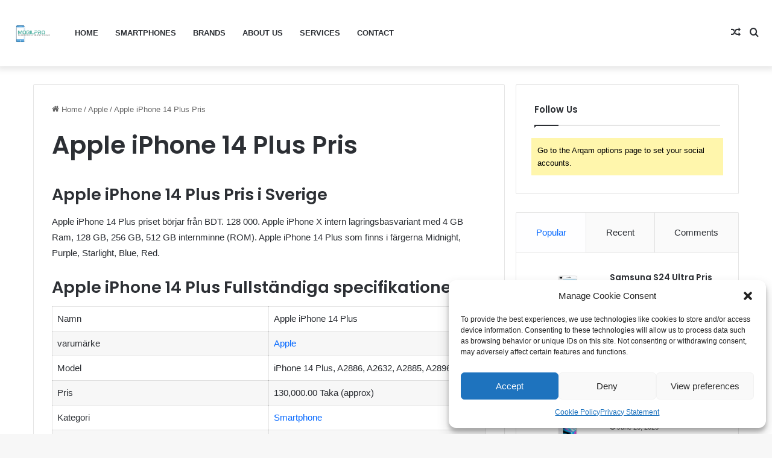

--- FILE ---
content_type: text/html; charset=UTF-8
request_url: https://mobilpro.se/apple-iphone-14-plus-pris/
body_size: 21078
content:
<!DOCTYPE html>
<html lang="en" class="" data-skin="light" prefix="og: https://ogp.me/ns#">
<head>
	<meta charset="UTF-8" />
	<link rel="profile" href="https://gmpg.org/xfn/11" />
	
<meta http-equiv='x-dns-prefetch-control' content='on'>
<link rel='dns-prefetch' href='//cdnjs.cloudflare.com' />
<link rel='dns-prefetch' href='//ajax.googleapis.com' />
<link rel='dns-prefetch' href='//fonts.googleapis.com' />
<link rel='dns-prefetch' href='//fonts.gstatic.com' />
<link rel='dns-prefetch' href='//s.gravatar.com' />
<link rel='dns-prefetch' href='//www.google-analytics.com' />
<link rel='preload' as='script' href='https://ajax.googleapis.com/ajax/libs/webfont/1/webfont.js'>

<!-- Search Engine Optimization by Rank Math - https://rankmath.com/ -->
<title>Apple iPhone 14 Plus Pris - Mobilpro</title>
<meta name="description" content="Apple iPhone 14 Plus priset börjar från BDT. 128 000. Apple iPhone X intern lagringsbasvariant med 4 GB Ram, 128 GB, 256 GB, 512 GB internminne (ROM). Apple"/>
<meta name="robots" content="index, follow, max-snippet:-1, max-video-preview:-1, max-image-preview:large"/>
<link rel="canonical" href="https://mobilpro.se/apple-iphone-14-plus-pris/" />
<meta property="og:locale" content="en_US" />
<meta property="og:type" content="article" />
<meta property="og:title" content="Apple iPhone 14 Plus Pris - Mobilpro" />
<meta property="og:description" content="Apple iPhone 14 Plus priset börjar från BDT. 128 000. Apple iPhone X intern lagringsbasvariant med 4 GB Ram, 128 GB, 256 GB, 512 GB internminne (ROM). Apple" />
<meta property="og:url" content="https://mobilpro.se/apple-iphone-14-plus-pris/" />
<meta property="og:site_name" content="Mobilpro" />
<meta property="article:section" content="Apple" />
<meta property="og:updated_time" content="2023-06-22T23:42:47+00:00" />
<meta property="og:image" content="https://mobilpro.se/wp-content/uploads/2023/06/Apple-iPhone-14-Plus-Red.jpg" />
<meta property="og:image:secure_url" content="https://mobilpro.se/wp-content/uploads/2023/06/Apple-iPhone-14-Plus-Red.jpg" />
<meta property="og:image:width" content="500" />
<meta property="og:image:height" content="500" />
<meta property="og:image:alt" content="Apple iPhone 14 Plus Pris" />
<meta property="og:image:type" content="image/jpeg" />
<meta property="article:published_time" content="2023-06-22T23:29:21+00:00" />
<meta property="article:modified_time" content="2023-06-22T23:42:47+00:00" />
<meta name="twitter:card" content="summary_large_image" />
<meta name="twitter:title" content="Apple iPhone 14 Plus Pris - Mobilpro" />
<meta name="twitter:description" content="Apple iPhone 14 Plus priset börjar från BDT. 128 000. Apple iPhone X intern lagringsbasvariant med 4 GB Ram, 128 GB, 256 GB, 512 GB internminne (ROM). Apple" />
<meta name="twitter:image" content="https://mobilpro.se/wp-content/uploads/2023/06/Apple-iPhone-14-Plus-Red.jpg" />
<meta name="twitter:label1" content="Written by" />
<meta name="twitter:data1" content="Mejba" />
<meta name="twitter:label2" content="Time to read" />
<meta name="twitter:data2" content="2 minutes" />
<script type="application/ld+json" class="rank-math-schema">{"@context":"https://schema.org","@graph":[{"@type":["Person","Organization"],"@id":"https://mobilpro.se/#person","name":"Mobilpro","logo":{"@type":"ImageObject","@id":"https://mobilpro.se/#logo","url":"https://mobilpro.se/wp-content/uploads/2023/01/cropped-Requtech_logo-150x150.png","contentUrl":"https://mobilpro.se/wp-content/uploads/2023/01/cropped-Requtech_logo-150x150.png","caption":"Mobilpro","inLanguage":"en"},"image":{"@type":"ImageObject","@id":"https://mobilpro.se/#logo","url":"https://mobilpro.se/wp-content/uploads/2023/01/cropped-Requtech_logo-150x150.png","contentUrl":"https://mobilpro.se/wp-content/uploads/2023/01/cropped-Requtech_logo-150x150.png","caption":"Mobilpro","inLanguage":"en"}},{"@type":"WebSite","@id":"https://mobilpro.se/#website","url":"https://mobilpro.se","name":"Mobilpro","publisher":{"@id":"https://mobilpro.se/#person"},"inLanguage":"en"},{"@type":"ImageObject","@id":"https://mobilpro.se/wp-content/uploads/2023/06/Apple-iPhone-14-Plus-Red.jpg","url":"https://mobilpro.se/wp-content/uploads/2023/06/Apple-iPhone-14-Plus-Red.jpg","width":"500","height":"500","inLanguage":"en"},{"@type":"WebPage","@id":"https://mobilpro.se/apple-iphone-14-plus-pris/#webpage","url":"https://mobilpro.se/apple-iphone-14-plus-pris/","name":"Apple iPhone 14 Plus Pris - Mobilpro","datePublished":"2023-06-22T23:29:21+00:00","dateModified":"2023-06-22T23:42:47+00:00","isPartOf":{"@id":"https://mobilpro.se/#website"},"primaryImageOfPage":{"@id":"https://mobilpro.se/wp-content/uploads/2023/06/Apple-iPhone-14-Plus-Red.jpg"},"inLanguage":"en"},{"@type":"Person","@id":"https://mobilpro.se/author/mejba/","name":"Mejba","url":"https://mobilpro.se/author/mejba/","image":{"@type":"ImageObject","@id":"https://secure.gravatar.com/avatar/1b71db601bd76bcfdd009dc453ed7764?s=96&amp;d=mm&amp;r=g","url":"https://secure.gravatar.com/avatar/1b71db601bd76bcfdd009dc453ed7764?s=96&amp;d=mm&amp;r=g","caption":"Mejba","inLanguage":"en"}},{"@type":"BlogPosting","headline":"Apple iPhone 14 Plus Pris - Mobilpro","datePublished":"2023-06-22T23:29:21+00:00","dateModified":"2023-06-22T23:42:47+00:00","articleSection":"Apple","author":{"@id":"https://mobilpro.se/author/mejba/","name":"Mejba"},"publisher":{"@id":"https://mobilpro.se/#person"},"description":"Apple iPhone 14 Plus priset b\u00f6rjar fr\u00e5n BDT. 128 000. Apple iPhone X intern lagringsbasvariant med 4 GB Ram, 128 GB, 256 GB, 512 GB internminne (ROM). Apple","name":"Apple iPhone 14 Plus Pris - Mobilpro","@id":"https://mobilpro.se/apple-iphone-14-plus-pris/#richSnippet","isPartOf":{"@id":"https://mobilpro.se/apple-iphone-14-plus-pris/#webpage"},"image":{"@id":"https://mobilpro.se/wp-content/uploads/2023/06/Apple-iPhone-14-Plus-Red.jpg"},"inLanguage":"en","mainEntityOfPage":{"@id":"https://mobilpro.se/apple-iphone-14-plus-pris/#webpage"}}]}</script>
<!-- /Rank Math WordPress SEO plugin -->

<link rel='dns-prefetch' href='//www.googletagmanager.com' />
<link rel='dns-prefetch' href='//pagead2.googlesyndication.com' />
<link rel="alternate" type="application/rss+xml" title="Mobilpro &raquo; Feed" href="https://mobilpro.se/feed/" />
<link rel="alternate" type="application/rss+xml" title="Mobilpro &raquo; Comments Feed" href="https://mobilpro.se/comments/feed/" />
<link rel="alternate" type="application/rss+xml" title="Mobilpro &raquo; Apple iPhone 14 Plus Pris Comments Feed" href="https://mobilpro.se/apple-iphone-14-plus-pris/feed/" />

		<style type="text/css">
			:root{
			
					--main-nav-background: #FFFFFF;
					--main-nav-secondry-background: rgba(0,0,0,0.03);
					--main-nav-primary-color: #0088ff;
					--main-nav-contrast-primary-color: #FFFFFF;
					--main-nav-text-color: #2c2f34;
					--main-nav-secondry-text-color: rgba(0,0,0,0.5);
					--main-nav-main-border-color: rgba(0,0,0,0.1);
					--main-nav-secondry-border-color: rgba(0,0,0,0.08);
				
			}
		</style>
	<meta name="viewport" content="width=device-width, initial-scale=1.0" /><script type="text/javascript">
window._wpemojiSettings = {"baseUrl":"https:\/\/s.w.org\/images\/core\/emoji\/14.0.0\/72x72\/","ext":".png","svgUrl":"https:\/\/s.w.org\/images\/core\/emoji\/14.0.0\/svg\/","svgExt":".svg","source":{"concatemoji":"https:\/\/mobilpro.se\/wp-includes\/js\/wp-emoji-release.min.js?ver=97e95ea0435b750094b7a14befcf577c"}};
/*! This file is auto-generated */
!function(e,a,t){var n,r,o,i=a.createElement("canvas"),p=i.getContext&&i.getContext("2d");function s(e,t){p.clearRect(0,0,i.width,i.height),p.fillText(e,0,0);e=i.toDataURL();return p.clearRect(0,0,i.width,i.height),p.fillText(t,0,0),e===i.toDataURL()}function c(e){var t=a.createElement("script");t.src=e,t.defer=t.type="text/javascript",a.getElementsByTagName("head")[0].appendChild(t)}for(o=Array("flag","emoji"),t.supports={everything:!0,everythingExceptFlag:!0},r=0;r<o.length;r++)t.supports[o[r]]=function(e){if(p&&p.fillText)switch(p.textBaseline="top",p.font="600 32px Arial",e){case"flag":return s("\ud83c\udff3\ufe0f\u200d\u26a7\ufe0f","\ud83c\udff3\ufe0f\u200b\u26a7\ufe0f")?!1:!s("\ud83c\uddfa\ud83c\uddf3","\ud83c\uddfa\u200b\ud83c\uddf3")&&!s("\ud83c\udff4\udb40\udc67\udb40\udc62\udb40\udc65\udb40\udc6e\udb40\udc67\udb40\udc7f","\ud83c\udff4\u200b\udb40\udc67\u200b\udb40\udc62\u200b\udb40\udc65\u200b\udb40\udc6e\u200b\udb40\udc67\u200b\udb40\udc7f");case"emoji":return!s("\ud83e\udef1\ud83c\udffb\u200d\ud83e\udef2\ud83c\udfff","\ud83e\udef1\ud83c\udffb\u200b\ud83e\udef2\ud83c\udfff")}return!1}(o[r]),t.supports.everything=t.supports.everything&&t.supports[o[r]],"flag"!==o[r]&&(t.supports.everythingExceptFlag=t.supports.everythingExceptFlag&&t.supports[o[r]]);t.supports.everythingExceptFlag=t.supports.everythingExceptFlag&&!t.supports.flag,t.DOMReady=!1,t.readyCallback=function(){t.DOMReady=!0},t.supports.everything||(n=function(){t.readyCallback()},a.addEventListener?(a.addEventListener("DOMContentLoaded",n,!1),e.addEventListener("load",n,!1)):(e.attachEvent("onload",n),a.attachEvent("onreadystatechange",function(){"complete"===a.readyState&&t.readyCallback()})),(e=t.source||{}).concatemoji?c(e.concatemoji):e.wpemoji&&e.twemoji&&(c(e.twemoji),c(e.wpemoji)))}(window,document,window._wpemojiSettings);
</script>
<style type="text/css">
img.wp-smiley,
img.emoji {
	display: inline !important;
	border: none !important;
	box-shadow: none !important;
	height: 1em !important;
	width: 1em !important;
	margin: 0 0.07em !important;
	vertical-align: -0.1em !important;
	background: none !important;
	padding: 0 !important;
}
</style>
	<link rel='stylesheet' id='wp-block-library-css' href='https://mobilpro.se/wp-includes/css/dist/block-library/style.min.css?ver=97e95ea0435b750094b7a14befcf577c' type='text/css' media='all' />
<style id='wp-block-library-theme-inline-css' type='text/css'>
.wp-block-audio figcaption{color:#555;font-size:13px;text-align:center}.is-dark-theme .wp-block-audio figcaption{color:hsla(0,0%,100%,.65)}.wp-block-audio{margin:0 0 1em}.wp-block-code{border:1px solid #ccc;border-radius:4px;font-family:Menlo,Consolas,monaco,monospace;padding:.8em 1em}.wp-block-embed figcaption{color:#555;font-size:13px;text-align:center}.is-dark-theme .wp-block-embed figcaption{color:hsla(0,0%,100%,.65)}.wp-block-embed{margin:0 0 1em}.blocks-gallery-caption{color:#555;font-size:13px;text-align:center}.is-dark-theme .blocks-gallery-caption{color:hsla(0,0%,100%,.65)}.wp-block-image figcaption{color:#555;font-size:13px;text-align:center}.is-dark-theme .wp-block-image figcaption{color:hsla(0,0%,100%,.65)}.wp-block-image{margin:0 0 1em}.wp-block-pullquote{border-bottom:4px solid;border-top:4px solid;color:currentColor;margin-bottom:1.75em}.wp-block-pullquote cite,.wp-block-pullquote footer,.wp-block-pullquote__citation{color:currentColor;font-size:.8125em;font-style:normal;text-transform:uppercase}.wp-block-quote{border-left:.25em solid;margin:0 0 1.75em;padding-left:1em}.wp-block-quote cite,.wp-block-quote footer{color:currentColor;font-size:.8125em;font-style:normal;position:relative}.wp-block-quote.has-text-align-right{border-left:none;border-right:.25em solid;padding-left:0;padding-right:1em}.wp-block-quote.has-text-align-center{border:none;padding-left:0}.wp-block-quote.is-large,.wp-block-quote.is-style-large,.wp-block-quote.is-style-plain{border:none}.wp-block-search .wp-block-search__label{font-weight:700}.wp-block-search__button{border:1px solid #ccc;padding:.375em .625em}:where(.wp-block-group.has-background){padding:1.25em 2.375em}.wp-block-separator.has-css-opacity{opacity:.4}.wp-block-separator{border:none;border-bottom:2px solid;margin-left:auto;margin-right:auto}.wp-block-separator.has-alpha-channel-opacity{opacity:1}.wp-block-separator:not(.is-style-wide):not(.is-style-dots){width:100px}.wp-block-separator.has-background:not(.is-style-dots){border-bottom:none;height:1px}.wp-block-separator.has-background:not(.is-style-wide):not(.is-style-dots){height:2px}.wp-block-table{margin:0 0 1em}.wp-block-table td,.wp-block-table th{word-break:normal}.wp-block-table figcaption{color:#555;font-size:13px;text-align:center}.is-dark-theme .wp-block-table figcaption{color:hsla(0,0%,100%,.65)}.wp-block-video figcaption{color:#555;font-size:13px;text-align:center}.is-dark-theme .wp-block-video figcaption{color:hsla(0,0%,100%,.65)}.wp-block-video{margin:0 0 1em}.wp-block-template-part.has-background{margin-bottom:0;margin-top:0;padding:1.25em 2.375em}
</style>
<style id='rank-math-toc-block-style-inline-css' type='text/css'>
.wp-block-rank-math-toc-block nav ol{counter-reset:item}.wp-block-rank-math-toc-block nav ol li{display:block}.wp-block-rank-math-toc-block nav ol li:before{content:counters(item, ".") ". ";counter-increment:item}

</style>
<link rel='stylesheet' id='classic-theme-styles-css' href='https://mobilpro.se/wp-includes/css/classic-themes.min.css?ver=97e95ea0435b750094b7a14befcf577c' type='text/css' media='all' />
<style id='global-styles-inline-css' type='text/css'>
body{--wp--preset--color--black: #000000;--wp--preset--color--cyan-bluish-gray: #abb8c3;--wp--preset--color--white: #ffffff;--wp--preset--color--pale-pink: #f78da7;--wp--preset--color--vivid-red: #cf2e2e;--wp--preset--color--luminous-vivid-orange: #ff6900;--wp--preset--color--luminous-vivid-amber: #fcb900;--wp--preset--color--light-green-cyan: #7bdcb5;--wp--preset--color--vivid-green-cyan: #00d084;--wp--preset--color--pale-cyan-blue: #8ed1fc;--wp--preset--color--vivid-cyan-blue: #0693e3;--wp--preset--color--vivid-purple: #9b51e0;--wp--preset--gradient--vivid-cyan-blue-to-vivid-purple: linear-gradient(135deg,rgba(6,147,227,1) 0%,rgb(155,81,224) 100%);--wp--preset--gradient--light-green-cyan-to-vivid-green-cyan: linear-gradient(135deg,rgb(122,220,180) 0%,rgb(0,208,130) 100%);--wp--preset--gradient--luminous-vivid-amber-to-luminous-vivid-orange: linear-gradient(135deg,rgba(252,185,0,1) 0%,rgba(255,105,0,1) 100%);--wp--preset--gradient--luminous-vivid-orange-to-vivid-red: linear-gradient(135deg,rgba(255,105,0,1) 0%,rgb(207,46,46) 100%);--wp--preset--gradient--very-light-gray-to-cyan-bluish-gray: linear-gradient(135deg,rgb(238,238,238) 0%,rgb(169,184,195) 100%);--wp--preset--gradient--cool-to-warm-spectrum: linear-gradient(135deg,rgb(74,234,220) 0%,rgb(151,120,209) 20%,rgb(207,42,186) 40%,rgb(238,44,130) 60%,rgb(251,105,98) 80%,rgb(254,248,76) 100%);--wp--preset--gradient--blush-light-purple: linear-gradient(135deg,rgb(255,206,236) 0%,rgb(152,150,240) 100%);--wp--preset--gradient--blush-bordeaux: linear-gradient(135deg,rgb(254,205,165) 0%,rgb(254,45,45) 50%,rgb(107,0,62) 100%);--wp--preset--gradient--luminous-dusk: linear-gradient(135deg,rgb(255,203,112) 0%,rgb(199,81,192) 50%,rgb(65,88,208) 100%);--wp--preset--gradient--pale-ocean: linear-gradient(135deg,rgb(255,245,203) 0%,rgb(182,227,212) 50%,rgb(51,167,181) 100%);--wp--preset--gradient--electric-grass: linear-gradient(135deg,rgb(202,248,128) 0%,rgb(113,206,126) 100%);--wp--preset--gradient--midnight: linear-gradient(135deg,rgb(2,3,129) 0%,rgb(40,116,252) 100%);--wp--preset--duotone--dark-grayscale: url('#wp-duotone-dark-grayscale');--wp--preset--duotone--grayscale: url('#wp-duotone-grayscale');--wp--preset--duotone--purple-yellow: url('#wp-duotone-purple-yellow');--wp--preset--duotone--blue-red: url('#wp-duotone-blue-red');--wp--preset--duotone--midnight: url('#wp-duotone-midnight');--wp--preset--duotone--magenta-yellow: url('#wp-duotone-magenta-yellow');--wp--preset--duotone--purple-green: url('#wp-duotone-purple-green');--wp--preset--duotone--blue-orange: url('#wp-duotone-blue-orange');--wp--preset--font-size--small: 13px;--wp--preset--font-size--medium: 20px;--wp--preset--font-size--large: 36px;--wp--preset--font-size--x-large: 42px;--wp--preset--spacing--20: 0.44rem;--wp--preset--spacing--30: 0.67rem;--wp--preset--spacing--40: 1rem;--wp--preset--spacing--50: 1.5rem;--wp--preset--spacing--60: 2.25rem;--wp--preset--spacing--70: 3.38rem;--wp--preset--spacing--80: 5.06rem;--wp--preset--shadow--natural: 6px 6px 9px rgba(0, 0, 0, 0.2);--wp--preset--shadow--deep: 12px 12px 50px rgba(0, 0, 0, 0.4);--wp--preset--shadow--sharp: 6px 6px 0px rgba(0, 0, 0, 0.2);--wp--preset--shadow--outlined: 6px 6px 0px -3px rgba(255, 255, 255, 1), 6px 6px rgba(0, 0, 0, 1);--wp--preset--shadow--crisp: 6px 6px 0px rgba(0, 0, 0, 1);}:where(.is-layout-flex){gap: 0.5em;}body .is-layout-flow > .alignleft{float: left;margin-inline-start: 0;margin-inline-end: 2em;}body .is-layout-flow > .alignright{float: right;margin-inline-start: 2em;margin-inline-end: 0;}body .is-layout-flow > .aligncenter{margin-left: auto !important;margin-right: auto !important;}body .is-layout-constrained > .alignleft{float: left;margin-inline-start: 0;margin-inline-end: 2em;}body .is-layout-constrained > .alignright{float: right;margin-inline-start: 2em;margin-inline-end: 0;}body .is-layout-constrained > .aligncenter{margin-left: auto !important;margin-right: auto !important;}body .is-layout-constrained > :where(:not(.alignleft):not(.alignright):not(.alignfull)){max-width: var(--wp--style--global--content-size);margin-left: auto !important;margin-right: auto !important;}body .is-layout-constrained > .alignwide{max-width: var(--wp--style--global--wide-size);}body .is-layout-flex{display: flex;}body .is-layout-flex{flex-wrap: wrap;align-items: center;}body .is-layout-flex > *{margin: 0;}:where(.wp-block-columns.is-layout-flex){gap: 2em;}.has-black-color{color: var(--wp--preset--color--black) !important;}.has-cyan-bluish-gray-color{color: var(--wp--preset--color--cyan-bluish-gray) !important;}.has-white-color{color: var(--wp--preset--color--white) !important;}.has-pale-pink-color{color: var(--wp--preset--color--pale-pink) !important;}.has-vivid-red-color{color: var(--wp--preset--color--vivid-red) !important;}.has-luminous-vivid-orange-color{color: var(--wp--preset--color--luminous-vivid-orange) !important;}.has-luminous-vivid-amber-color{color: var(--wp--preset--color--luminous-vivid-amber) !important;}.has-light-green-cyan-color{color: var(--wp--preset--color--light-green-cyan) !important;}.has-vivid-green-cyan-color{color: var(--wp--preset--color--vivid-green-cyan) !important;}.has-pale-cyan-blue-color{color: var(--wp--preset--color--pale-cyan-blue) !important;}.has-vivid-cyan-blue-color{color: var(--wp--preset--color--vivid-cyan-blue) !important;}.has-vivid-purple-color{color: var(--wp--preset--color--vivid-purple) !important;}.has-black-background-color{background-color: var(--wp--preset--color--black) !important;}.has-cyan-bluish-gray-background-color{background-color: var(--wp--preset--color--cyan-bluish-gray) !important;}.has-white-background-color{background-color: var(--wp--preset--color--white) !important;}.has-pale-pink-background-color{background-color: var(--wp--preset--color--pale-pink) !important;}.has-vivid-red-background-color{background-color: var(--wp--preset--color--vivid-red) !important;}.has-luminous-vivid-orange-background-color{background-color: var(--wp--preset--color--luminous-vivid-orange) !important;}.has-luminous-vivid-amber-background-color{background-color: var(--wp--preset--color--luminous-vivid-amber) !important;}.has-light-green-cyan-background-color{background-color: var(--wp--preset--color--light-green-cyan) !important;}.has-vivid-green-cyan-background-color{background-color: var(--wp--preset--color--vivid-green-cyan) !important;}.has-pale-cyan-blue-background-color{background-color: var(--wp--preset--color--pale-cyan-blue) !important;}.has-vivid-cyan-blue-background-color{background-color: var(--wp--preset--color--vivid-cyan-blue) !important;}.has-vivid-purple-background-color{background-color: var(--wp--preset--color--vivid-purple) !important;}.has-black-border-color{border-color: var(--wp--preset--color--black) !important;}.has-cyan-bluish-gray-border-color{border-color: var(--wp--preset--color--cyan-bluish-gray) !important;}.has-white-border-color{border-color: var(--wp--preset--color--white) !important;}.has-pale-pink-border-color{border-color: var(--wp--preset--color--pale-pink) !important;}.has-vivid-red-border-color{border-color: var(--wp--preset--color--vivid-red) !important;}.has-luminous-vivid-orange-border-color{border-color: var(--wp--preset--color--luminous-vivid-orange) !important;}.has-luminous-vivid-amber-border-color{border-color: var(--wp--preset--color--luminous-vivid-amber) !important;}.has-light-green-cyan-border-color{border-color: var(--wp--preset--color--light-green-cyan) !important;}.has-vivid-green-cyan-border-color{border-color: var(--wp--preset--color--vivid-green-cyan) !important;}.has-pale-cyan-blue-border-color{border-color: var(--wp--preset--color--pale-cyan-blue) !important;}.has-vivid-cyan-blue-border-color{border-color: var(--wp--preset--color--vivid-cyan-blue) !important;}.has-vivid-purple-border-color{border-color: var(--wp--preset--color--vivid-purple) !important;}.has-vivid-cyan-blue-to-vivid-purple-gradient-background{background: var(--wp--preset--gradient--vivid-cyan-blue-to-vivid-purple) !important;}.has-light-green-cyan-to-vivid-green-cyan-gradient-background{background: var(--wp--preset--gradient--light-green-cyan-to-vivid-green-cyan) !important;}.has-luminous-vivid-amber-to-luminous-vivid-orange-gradient-background{background: var(--wp--preset--gradient--luminous-vivid-amber-to-luminous-vivid-orange) !important;}.has-luminous-vivid-orange-to-vivid-red-gradient-background{background: var(--wp--preset--gradient--luminous-vivid-orange-to-vivid-red) !important;}.has-very-light-gray-to-cyan-bluish-gray-gradient-background{background: var(--wp--preset--gradient--very-light-gray-to-cyan-bluish-gray) !important;}.has-cool-to-warm-spectrum-gradient-background{background: var(--wp--preset--gradient--cool-to-warm-spectrum) !important;}.has-blush-light-purple-gradient-background{background: var(--wp--preset--gradient--blush-light-purple) !important;}.has-blush-bordeaux-gradient-background{background: var(--wp--preset--gradient--blush-bordeaux) !important;}.has-luminous-dusk-gradient-background{background: var(--wp--preset--gradient--luminous-dusk) !important;}.has-pale-ocean-gradient-background{background: var(--wp--preset--gradient--pale-ocean) !important;}.has-electric-grass-gradient-background{background: var(--wp--preset--gradient--electric-grass) !important;}.has-midnight-gradient-background{background: var(--wp--preset--gradient--midnight) !important;}.has-small-font-size{font-size: var(--wp--preset--font-size--small) !important;}.has-medium-font-size{font-size: var(--wp--preset--font-size--medium) !important;}.has-large-font-size{font-size: var(--wp--preset--font-size--large) !important;}.has-x-large-font-size{font-size: var(--wp--preset--font-size--x-large) !important;}
.wp-block-navigation a:where(:not(.wp-element-button)){color: inherit;}
:where(.wp-block-columns.is-layout-flex){gap: 2em;}
.wp-block-pullquote{font-size: 1.5em;line-height: 1.6;}
</style>
<link rel='stylesheet' id='searchandfilter-css' href='https://mobilpro.se/wp-content/plugins/search-filter/style.css?ver=1' type='text/css' media='all' />
<link rel='stylesheet' id='taqyeem-buttons-style-css' href='https://mobilpro.se/wp-content/plugins/taqyeem-buttons/assets/style.css?ver=97e95ea0435b750094b7a14befcf577c' type='text/css' media='all' />
<link rel='stylesheet' id='cmplz-general-css' href='https://mobilpro.se/wp-content/plugins/complianz-gdpr/assets/css/cookieblocker.min.css?ver=1765939768' type='text/css' media='all' />
<link rel='stylesheet' id='tie-css-base-css' href='https://mobilpro.se/wp-content/themes/jannah/assets/css/base.min.css?ver=6.2.1' type='text/css' media='all' />
<link rel='stylesheet' id='tie-css-styles-css' href='https://mobilpro.se/wp-content/themes/jannah/assets/css/style.min.css?ver=6.2.1' type='text/css' media='all' />
<link rel='stylesheet' id='tie-css-widgets-css' href='https://mobilpro.se/wp-content/themes/jannah/assets/css/widgets.min.css?ver=6.2.1' type='text/css' media='all' />
<link rel='stylesheet' id='tie-css-helpers-css' href='https://mobilpro.se/wp-content/themes/jannah/assets/css/helpers.min.css?ver=6.2.1' type='text/css' media='all' />
<link rel='stylesheet' id='tie-fontawesome5-css' href='https://mobilpro.se/wp-content/themes/jannah/assets/css/fontawesome.css?ver=6.2.1' type='text/css' media='all' />
<link rel='stylesheet' id='tie-css-ilightbox-css' href='https://mobilpro.se/wp-content/themes/jannah/assets/ilightbox/dark-skin/skin.css?ver=6.2.1' type='text/css' media='all' />
<link rel='stylesheet' id='tie-css-shortcodes-css' href='https://mobilpro.se/wp-content/themes/jannah/assets/css/plugins/shortcodes.min.css?ver=6.2.1' type='text/css' media='all' />
<link rel='stylesheet' id='tie-css-single-css' href='https://mobilpro.se/wp-content/themes/jannah/assets/css/single.min.css?ver=6.2.1' type='text/css' media='all' />
<link rel='stylesheet' id='tie-css-print-css' href='https://mobilpro.se/wp-content/themes/jannah/assets/css/print.css?ver=6.2.1' type='text/css' media='print' />
<link rel='stylesheet' id='taqyeem-styles-css' href='https://mobilpro.se/wp-content/themes/jannah/assets/css/plugins/taqyeem.min.css?ver=6.2.1' type='text/css' media='all' />
<link rel='stylesheet' id='tie-theme-child-css-css' href='https://mobilpro.se/wp-content/themes/jannah-child/style.css?ver=97e95ea0435b750094b7a14befcf577c' type='text/css' media='all' />
<link rel='stylesheet' id='elementor-frontend-css' href='https://mobilpro.se/wp-content/plugins/elementor/assets/css/frontend-lite.min.css?ver=3.23.4' type='text/css' media='all' />
<link rel='stylesheet' id='eael-general-css' href='https://mobilpro.se/wp-content/plugins/essential-addons-for-elementor-lite/assets/front-end/css/view/general.min.css?ver=6.5.8' type='text/css' media='all' />
<style id='eael-general-inline-css' type='text/css'>
.wf-active .logo-text,.wf-active h1,.wf-active h2,.wf-active h3,.wf-active h4,.wf-active h5,.wf-active h6,.wf-active .the-subtitle{font-family: 'Poppins';}#main-nav .main-menu > ul > li > a{text-transform: uppercase;}.tie-cat-43,.tie-cat-item-43 > span{background-color:#e67e22 !important;color:#FFFFFF !important;}.tie-cat-43:after{border-top-color:#e67e22 !important;}.tie-cat-43:hover{background-color:#c86004 !important;}.tie-cat-43:hover:after{border-top-color:#c86004 !important;}.tie-cat-50,.tie-cat-item-50 > span{background-color:#2ecc71 !important;color:#FFFFFF !important;}.tie-cat-50:after{border-top-color:#2ecc71 !important;}.tie-cat-50:hover{background-color:#10ae53 !important;}.tie-cat-50:hover:after{border-top-color:#10ae53 !important;}.tie-cat-55,.tie-cat-item-55 > span{background-color:#9b59b6 !important;color:#FFFFFF !important;}.tie-cat-55:after{border-top-color:#9b59b6 !important;}.tie-cat-55:hover{background-color:#7d3b98 !important;}.tie-cat-55:hover:after{border-top-color:#7d3b98 !important;}.tie-cat-57,.tie-cat-item-57 > span{background-color:#34495e !important;color:#FFFFFF !important;}.tie-cat-57:after{border-top-color:#34495e !important;}.tie-cat-57:hover{background-color:#162b40 !important;}.tie-cat-57:hover:after{border-top-color:#162b40 !important;}.tie-cat-60,.tie-cat-item-60 > span{background-color:#795548 !important;color:#FFFFFF !important;}.tie-cat-60:after{border-top-color:#795548 !important;}.tie-cat-60:hover{background-color:#5b372a !important;}.tie-cat-60:hover:after{border-top-color:#5b372a !important;}.tie-cat-61,.tie-cat-item-61 > span{background-color:#4CAF50 !important;color:#FFFFFF !important;}.tie-cat-61:after{border-top-color:#4CAF50 !important;}.tie-cat-61:hover{background-color:#2e9132 !important;}.tie-cat-61:hover:after{border-top-color:#2e9132 !important;}.tie-insta-header {margin-bottom: 15px;}.tie-insta-avatar a {width: 70px;height: 70px;display: block;position: relative;float: left;margin-right: 15px;margin-bottom: 15px;}.tie-insta-avatar a:before {content: "";position: absolute;width: calc(100% + 6px);height: calc(100% + 6px);left: -3px;top: -3px;border-radius: 50%;background: #d6249f;background: radial-gradient(circle at 30% 107%,#fdf497 0%,#fdf497 5%,#fd5949 45%,#d6249f 60%,#285AEB 90%);}.tie-insta-avatar a:after {position: absolute;content: "";width: calc(100% + 3px);height: calc(100% + 3px);left: -2px;top: -2px;border-radius: 50%;background: #fff;}.dark-skin .tie-insta-avatar a:after {background: #27292d;}.tie-insta-avatar img {border-radius: 50%;position: relative;z-index: 2;transition: all 0.25s;}.tie-insta-avatar img:hover {box-shadow: 0px 0px 15px 0 #6b54c6;}.tie-insta-info {font-size: 1.3em;font-weight: bold;margin-bottom: 5px;}
</style>
<script type='text/javascript' src='https://mobilpro.se/wp-includes/js/jquery/jquery.min.js?ver=3.6.4' id='jquery-core-js'></script>
<script type='text/javascript' src='https://mobilpro.se/wp-includes/js/jquery/jquery-migrate.min.js?ver=3.4.0' id='jquery-migrate-js'></script>
<link rel="https://api.w.org/" href="https://mobilpro.se/wp-json/" /><link rel="alternate" type="application/json" href="https://mobilpro.se/wp-json/wp/v2/posts/4342" /><link rel="EditURI" type="application/rsd+xml" title="RSD" href="https://mobilpro.se/xmlrpc.php?rsd" />
<link rel="alternate" type="application/json+oembed" href="https://mobilpro.se/wp-json/oembed/1.0/embed?url=https%3A%2F%2Fmobilpro.se%2Fapple-iphone-14-plus-pris%2F" />
<link rel="alternate" type="text/xml+oembed" href="https://mobilpro.se/wp-json/oembed/1.0/embed?url=https%3A%2F%2Fmobilpro.se%2Fapple-iphone-14-plus-pris%2F&#038;format=xml" />
<meta name="generator" content="Site Kit by Google 1.170.0" />		<script type="text/javascript">
			var _statcounter = _statcounter || [];
			_statcounter.push({"tags": {"author": "Mejba"}});
		</script>
		<script type='text/javascript'>
/* <![CDATA[ */
var taqyeem = {"ajaxurl":"https://mobilpro.se/wp-admin/admin-ajax.php" , "your_rating":"Your Rating:"};
/* ]]> */
</script>

			<style>.cmplz-hidden {
					display: none !important;
				}</style>		<script>
			document.documentElement.className = document.documentElement.className.replace('no-js', 'js');
		</script>
				<style>
			.no-js img.lazyload {
				display: none;
			}

			figure.wp-block-image img.lazyloading {
				min-width: 150px;
			}

						.lazyload, .lazyloading {
				opacity: 0;
			}

			.lazyloaded {
				opacity: 1;
				transition: opacity 400ms;
				transition-delay: 0ms;
			}

					</style>
		<meta http-equiv="X-UA-Compatible" content="IE=edge"><!-- Hotjar Tracking Code for mobilpro -->
<script>
    (function(h,o,t,j,a,r){
        h.hj=h.hj||function(){(h.hj.q=h.hj.q||[]).push(arguments)};
        h._hjSettings={hjid:3546074,hjsv:6};
        a=o.getElementsByTagName('head')[0];
        r=o.createElement('script');r.async=1;
        r.src=t+h._hjSettings.hjid+j+h._hjSettings.hjsv;
        a.appendChild(r);
    })(window,document,'https://static.hotjar.com/c/hotjar-','.js?sv=');
</script>


<!-- Google tag (gtag.js) -->
<script async src="https://www.googletagmanager.com/gtag/js?id=G-VDNMR6MX89"></script>
<script>
  window.dataLayer = window.dataLayer || [];
  function gtag(){dataLayer.push(arguments);}
  gtag('js', new Date());

  gtag('config', 'G-VDNMR6MX89');
</script>

<!-- Google AdSense meta tags added by Site Kit -->
<meta name="google-adsense-platform-account" content="ca-host-pub-2644536267352236">
<meta name="google-adsense-platform-domain" content="sitekit.withgoogle.com">
<!-- End Google AdSense meta tags added by Site Kit -->
<meta name="generator" content="Elementor 3.23.4; features: e_optimized_css_loading, additional_custom_breakpoints, e_lazyload; settings: css_print_method-external, google_font-enabled, font_display-auto">
			<style>
				.e-con.e-parent:nth-of-type(n+4):not(.e-lazyloaded):not(.e-no-lazyload),
				.e-con.e-parent:nth-of-type(n+4):not(.e-lazyloaded):not(.e-no-lazyload) * {
					background-image: none !important;
				}
				@media screen and (max-height: 1024px) {
					.e-con.e-parent:nth-of-type(n+3):not(.e-lazyloaded):not(.e-no-lazyload),
					.e-con.e-parent:nth-of-type(n+3):not(.e-lazyloaded):not(.e-no-lazyload) * {
						background-image: none !important;
					}
				}
				@media screen and (max-height: 640px) {
					.e-con.e-parent:nth-of-type(n+2):not(.e-lazyloaded):not(.e-no-lazyload),
					.e-con.e-parent:nth-of-type(n+2):not(.e-lazyloaded):not(.e-no-lazyload) * {
						background-image: none !important;
					}
				}
			</style>
			
<!-- Google AdSense snippet added by Site Kit -->
<script async="async" src="https://pagead2.googlesyndication.com/pagead/js/adsbygoogle.js?client=ca-pub-8213294022874233&amp;host=ca-host-pub-2644536267352236" crossorigin="anonymous" type="text/javascript"></script>

<!-- End Google AdSense snippet added by Site Kit -->
</head>

<body data-rsssl=1 data-cmplz=1 id="tie-body" class="post-template-default single single-post postid-4342 single-format-standard wp-custom-logo tie-no-js wrapper-has-shadow block-head-1 magazine1 is-thumb-overlay-disabled is-desktop is-header-layout-4 sidebar-right has-sidebar post-layout-1 narrow-title-narrow-media is-standard-format has-mobile-share hide_share_post_top hide_share_post_bottom elementor-default elementor-kit-1399">

<svg xmlns="http://www.w3.org/2000/svg" viewBox="0 0 0 0" width="0" height="0" focusable="false" role="none" style="visibility: hidden; position: absolute; left: -9999px; overflow: hidden;" ><defs><filter id="wp-duotone-dark-grayscale"><feColorMatrix color-interpolation-filters="sRGB" type="matrix" values=" .299 .587 .114 0 0 .299 .587 .114 0 0 .299 .587 .114 0 0 .299 .587 .114 0 0 " /><feComponentTransfer color-interpolation-filters="sRGB" ><feFuncR type="table" tableValues="0 0.49803921568627" /><feFuncG type="table" tableValues="0 0.49803921568627" /><feFuncB type="table" tableValues="0 0.49803921568627" /><feFuncA type="table" tableValues="1 1" /></feComponentTransfer><feComposite in2="SourceGraphic" operator="in" /></filter></defs></svg><svg xmlns="http://www.w3.org/2000/svg" viewBox="0 0 0 0" width="0" height="0" focusable="false" role="none" style="visibility: hidden; position: absolute; left: -9999px; overflow: hidden;" ><defs><filter id="wp-duotone-grayscale"><feColorMatrix color-interpolation-filters="sRGB" type="matrix" values=" .299 .587 .114 0 0 .299 .587 .114 0 0 .299 .587 .114 0 0 .299 .587 .114 0 0 " /><feComponentTransfer color-interpolation-filters="sRGB" ><feFuncR type="table" tableValues="0 1" /><feFuncG type="table" tableValues="0 1" /><feFuncB type="table" tableValues="0 1" /><feFuncA type="table" tableValues="1 1" /></feComponentTransfer><feComposite in2="SourceGraphic" operator="in" /></filter></defs></svg><svg xmlns="http://www.w3.org/2000/svg" viewBox="0 0 0 0" width="0" height="0" focusable="false" role="none" style="visibility: hidden; position: absolute; left: -9999px; overflow: hidden;" ><defs><filter id="wp-duotone-purple-yellow"><feColorMatrix color-interpolation-filters="sRGB" type="matrix" values=" .299 .587 .114 0 0 .299 .587 .114 0 0 .299 .587 .114 0 0 .299 .587 .114 0 0 " /><feComponentTransfer color-interpolation-filters="sRGB" ><feFuncR type="table" tableValues="0.54901960784314 0.98823529411765" /><feFuncG type="table" tableValues="0 1" /><feFuncB type="table" tableValues="0.71764705882353 0.25490196078431" /><feFuncA type="table" tableValues="1 1" /></feComponentTransfer><feComposite in2="SourceGraphic" operator="in" /></filter></defs></svg><svg xmlns="http://www.w3.org/2000/svg" viewBox="0 0 0 0" width="0" height="0" focusable="false" role="none" style="visibility: hidden; position: absolute; left: -9999px; overflow: hidden;" ><defs><filter id="wp-duotone-blue-red"><feColorMatrix color-interpolation-filters="sRGB" type="matrix" values=" .299 .587 .114 0 0 .299 .587 .114 0 0 .299 .587 .114 0 0 .299 .587 .114 0 0 " /><feComponentTransfer color-interpolation-filters="sRGB" ><feFuncR type="table" tableValues="0 1" /><feFuncG type="table" tableValues="0 0.27843137254902" /><feFuncB type="table" tableValues="0.5921568627451 0.27843137254902" /><feFuncA type="table" tableValues="1 1" /></feComponentTransfer><feComposite in2="SourceGraphic" operator="in" /></filter></defs></svg><svg xmlns="http://www.w3.org/2000/svg" viewBox="0 0 0 0" width="0" height="0" focusable="false" role="none" style="visibility: hidden; position: absolute; left: -9999px; overflow: hidden;" ><defs><filter id="wp-duotone-midnight"><feColorMatrix color-interpolation-filters="sRGB" type="matrix" values=" .299 .587 .114 0 0 .299 .587 .114 0 0 .299 .587 .114 0 0 .299 .587 .114 0 0 " /><feComponentTransfer color-interpolation-filters="sRGB" ><feFuncR type="table" tableValues="0 0" /><feFuncG type="table" tableValues="0 0.64705882352941" /><feFuncB type="table" tableValues="0 1" /><feFuncA type="table" tableValues="1 1" /></feComponentTransfer><feComposite in2="SourceGraphic" operator="in" /></filter></defs></svg><svg xmlns="http://www.w3.org/2000/svg" viewBox="0 0 0 0" width="0" height="0" focusable="false" role="none" style="visibility: hidden; position: absolute; left: -9999px; overflow: hidden;" ><defs><filter id="wp-duotone-magenta-yellow"><feColorMatrix color-interpolation-filters="sRGB" type="matrix" values=" .299 .587 .114 0 0 .299 .587 .114 0 0 .299 .587 .114 0 0 .299 .587 .114 0 0 " /><feComponentTransfer color-interpolation-filters="sRGB" ><feFuncR type="table" tableValues="0.78039215686275 1" /><feFuncG type="table" tableValues="0 0.94901960784314" /><feFuncB type="table" tableValues="0.35294117647059 0.47058823529412" /><feFuncA type="table" tableValues="1 1" /></feComponentTransfer><feComposite in2="SourceGraphic" operator="in" /></filter></defs></svg><svg xmlns="http://www.w3.org/2000/svg" viewBox="0 0 0 0" width="0" height="0" focusable="false" role="none" style="visibility: hidden; position: absolute; left: -9999px; overflow: hidden;" ><defs><filter id="wp-duotone-purple-green"><feColorMatrix color-interpolation-filters="sRGB" type="matrix" values=" .299 .587 .114 0 0 .299 .587 .114 0 0 .299 .587 .114 0 0 .299 .587 .114 0 0 " /><feComponentTransfer color-interpolation-filters="sRGB" ><feFuncR type="table" tableValues="0.65098039215686 0.40392156862745" /><feFuncG type="table" tableValues="0 1" /><feFuncB type="table" tableValues="0.44705882352941 0.4" /><feFuncA type="table" tableValues="1 1" /></feComponentTransfer><feComposite in2="SourceGraphic" operator="in" /></filter></defs></svg><svg xmlns="http://www.w3.org/2000/svg" viewBox="0 0 0 0" width="0" height="0" focusable="false" role="none" style="visibility: hidden; position: absolute; left: -9999px; overflow: hidden;" ><defs><filter id="wp-duotone-blue-orange"><feColorMatrix color-interpolation-filters="sRGB" type="matrix" values=" .299 .587 .114 0 0 .299 .587 .114 0 0 .299 .587 .114 0 0 .299 .587 .114 0 0 " /><feComponentTransfer color-interpolation-filters="sRGB" ><feFuncR type="table" tableValues="0.098039215686275 1" /><feFuncG type="table" tableValues="0 0.66274509803922" /><feFuncB type="table" tableValues="0.84705882352941 0.41960784313725" /><feFuncA type="table" tableValues="1 1" /></feComponentTransfer><feComposite in2="SourceGraphic" operator="in" /></filter></defs></svg>

<div class="background-overlay">

	<div id="tie-container" class="site tie-container">

		
		<div id="tie-wrapper">

			
<header id="theme-header" class="theme-header header-layout-4 header-layout-1 main-nav-light main-nav-default-light main-nav-below no-stream-item has-shadow is-stretch-header has-normal-width-logo mobile-header-default">
	
<div class="main-nav-wrapper">
	<nav id="main-nav" data-skin="search-in-main-nav" class="main-nav header-nav live-search-parent" style="line-height:110px" aria-label="Primary Navigation">
		<div class="container">

			<div class="main-menu-wrapper">

				<div id="mobile-header-components-area_1" class="mobile-header-components"><ul class="components"><li class="mobile-component_menu custom-menu-link"><a href="#" id="mobile-menu-icon" class=""><span class="tie-mobile-menu-icon nav-icon is-layout-1"></span><span class="screen-reader-text">Menu</span></a></li></ul></div>
						<div class="header-layout-1-logo" style="width:70px">
							
		<div id="logo" class="image-logo" >

			
			<a title="Mobilpro" href="https://mobilpro.se/">
				
				<picture class="tie-logo-default tie-logo-picture">
					
					<source class="tie-logo-source-default tie-logo-source" data-srcset="https://mobilpro.se/wp-content/uploads/2024/01/MP-logo2.png">
					<img class="tie-logo-img-default tie-logo-img lazyload" data-src="https://mobilpro.se/wp-content/uploads/2024/01/MP-logo2.png" alt="Mobilpro" width="70" height="70" style="--smush-placeholder-width: 70px; --smush-placeholder-aspect-ratio: 70/70;max-height:70px; width: auto;" src="[data-uri]" /><noscript><img class="tie-logo-img-default tie-logo-img" src="https://mobilpro.se/wp-content/uploads/2024/01/MP-logo2.png" alt="Mobilpro" width="70" height="70" style="max-height:70px; width: auto;" /></noscript>
				</picture>
						</a>

			
		</div><!-- #logo /-->

								</div>

						<div id="mobile-header-components-area_2" class="mobile-header-components"><ul class="components"><li class="mobile-component_search custom-menu-link">
				<a href="#" class="tie-search-trigger-mobile">
					<span class="tie-icon-search tie-search-icon" aria-hidden="true"></span>
					<span class="screen-reader-text">Search for</span>
				</a>
			</li></ul></div>
				<div id="menu-components-wrap">

					


					<div class="main-menu main-menu-wrap tie-alignleft">
						<div id="main-nav-menu" class="main-menu header-menu"><ul id="menu-naviga" class="menu"><li id="menu-item-1439" class="menu-item menu-item-type-custom menu-item-object-custom menu-item-home menu-item-1439"><a href="https://mobilpro.se/">Home</a></li>
<li id="menu-item-4259" class="menu-item menu-item-type-post_type menu-item-object-page menu-item-4259"><a href="https://mobilpro.se/smartphones-price-in-sweden/">Smartphones</a></li>
<li id="menu-item-4327" class="menu-item menu-item-type-post_type menu-item-object-page menu-item-4327"><a href="https://mobilpro.se/brands/">Brands</a></li>
<li id="menu-item-4583" class="menu-item menu-item-type-post_type menu-item-object-page menu-item-4583"><a href="https://mobilpro.se/about-us/">About us</a></li>
<li id="menu-item-1441" class="menu-item menu-item-type-custom menu-item-object-custom menu-item-1441"><a href="#">Services</a></li>
<li id="menu-item-1442" class="menu-item menu-item-type-custom menu-item-object-custom menu-item-1442"><a href="#">Contact</a></li>
</ul></div>					</div><!-- .main-menu.tie-alignleft /-->

					<ul class="components">			<li class="search-compact-icon menu-item custom-menu-link">
				<a href="#" class="tie-search-trigger">
					<span class="tie-icon-search tie-search-icon" aria-hidden="true"></span>
					<span class="screen-reader-text">Search for</span>
				</a>
			</li>
				<li class="random-post-icon menu-item custom-menu-link">
		<a href="/apple-iphone-14-plus-pris/?random-post=1" class="random-post" title="Random Article" rel="nofollow">
			<span class="tie-icon-random" aria-hidden="true"></span>
			<span class="screen-reader-text">Random Article</span>
		</a>
	</li>
	</ul><!-- Components -->
				</div><!-- #menu-components-wrap /-->
			</div><!-- .main-menu-wrapper /-->
		</div><!-- .container /-->

			</nav><!-- #main-nav /-->
</div><!-- .main-nav-wrapper /-->

</header>

<div id="content" class="site-content container"><div id="main-content-row" class="tie-row main-content-row">

<div class="main-content tie-col-md-8 tie-col-xs-12" role="main">

	
	<article id="the-post" class="container-wrapper post-content tie-standard">

		
<header class="entry-header-outer">

	<nav id="breadcrumb"><a href="https://mobilpro.se/"><span class="tie-icon-home" aria-hidden="true"></span> Home</a><em class="delimiter">/</em><a href="https://mobilpro.se/category/apple/">Apple</a><em class="delimiter">/</em><span class="current">Apple iPhone 14 Plus Pris</span></nav><script type="application/ld+json">{"@context":"http:\/\/schema.org","@type":"BreadcrumbList","@id":"#Breadcrumb","itemListElement":[{"@type":"ListItem","position":1,"item":{"name":"Home","@id":"https:\/\/mobilpro.se\/"}},{"@type":"ListItem","position":2,"item":{"name":"Apple","@id":"https:\/\/mobilpro.se\/category\/apple\/"}}]}</script>
	<div class="entry-header">

		
		<h1 class="post-title entry-title">
			Apple iPhone 14 Plus Pris		</h1>

			</div><!-- .entry-header /-->

	
	
</header><!-- .entry-header-outer /-->


		<div class="entry-content entry clearfix">

			
			
<h2 class="wp-block-heading">Apple iPhone 14 Plus Pris i Sverige</h2>



<p>Apple iPhone 14 Plus priset börjar från BDT. 128 000. Apple iPhone X intern lagringsbasvariant med 4 GB Ram, 128 GB, 256 GB, 512 GB internminne (ROM). Apple iPhone 14 Plus som finns i färgerna Midnight, Purple, Starlight, Blue, Red.

&nbsp;</p>



<h2 class="wp-block-heading">Apple iPhone 14 Plus Fullständiga specifikationer</h2>



<figure class="wp-block-table">
<table class="has-fixed-layout">
<tbody>
<tr>
<td>Namn</td>
<td>Apple iPhone 14 Plus</td>
</tr>
<tr>
<td>varumärke</td>
<td><a href="https://www.gsmarena.com.bd/apple/" target="_blank" rel="noopener">Apple</a></td>
</tr>
<tr>
<td>Model</td>
<td>iPhone 14 Plus, A2886, A2632, A2885, A2896, A2887</td>
</tr>
<tr>
<td>Pris</td>
<td>130,000.00 Taka (approx)</td>
</tr>
<tr>
<td>Kategori</td>
<td><a href="https://www.gsmarena.com.bd/smartphones/" target="_blank" rel="noopener">Smartphone</a></td>
</tr>
<tr>
<td>Showroom</td>
<td><a href="https://www.gsmarena.com.bd/showrooms/" target="_blank" rel="noopener"><em>Click Here</em></a></td>
</tr>
</tbody>
</table>
</figure>



<p><strong>Nätverk</strong></p>



<figure class="wp-block-table">
<table class="has-fixed-layout">
<tbody>
<tr>
<td>Nätverkstyp</td>
<td>GSM / CDMA / HSPA / EVDO / LTE / 5G</td>
</tr>
<tr>
<td>Nätverk 2G</td>
<td>GSM 850 / 900 / 1800 / 1900 &#8211; SIM 1 &#038; SIM 2</td>
</tr>
<tr>
<td>Nätverk 3G</td>
<td>HSDPA 850 / 900 / 1700(AWS) / 1900 / 2100</td>
</tr>
<tr>
<td>Nätverk 4G</td>
<td>LTE</td>
</tr>
<tr>
<td>Nätverk 4G</td>
<td>SA/NSA/Sub6</td>
</tr>
<tr>
<td>Fart</td>
<td>HSPA, LTE-A, 5G</td>
</tr>
<tr>
<td>GPRS</td>
<td>Yes</td>
</tr>
<tr>
<td>EDGE</td>
<td>Yes</td>
</tr>
</tbody>
</table>
</figure>



<p><strong>Lansera</strong></p>



<figure class="wp-block-table">
<table class="has-fixed-layout">
<tbody>
<tr>
<td>Lanseringsmeddelande</td>
<td>44805</td>
</tr>
<tr>
<td>Lanseringsdag</td>
<td>Exp. Release 2022, October</td>
</tr>
</tbody>
</table>
</figure>



<p><strong>Kropp</strong></p>



<figure class="wp-block-table">
<table class="has-fixed-layout">
<tbody>
<tr>
<td>Kroppsmått</td>
<td>160.8 x 78.1 x 7.8 mm (6.33 x 3.07 x 0.31 in)</td>
</tr>
<tr>
<td>Kroppsvikt</td>
<td>203 g</td>
</tr>
<tr>
<td>Bygga</td>
<td>Glass Front (Gorilla Glass), Glass Back (Gorilla Glass), Aluminum Frame</td>
</tr>
<tr>
<td>Nätverkssim</td>
<td>Nano-SIM and/or multiple eSIMs or Dual SIM (Nano-SIM, dual stand-by) | eSIM only for USA</td>
</tr>
</tbody>
</table>
</figure>



<p><strong>Visa</strong></p>



<figure class="wp-block-table">
<table class="has-fixed-layout">
<tbody>
<tr>
<td>Bildskärmstyp</td>
<td>Super Retina XDR OLED, HDR10, Dolby Vision, 800 nits (HBM), 1200 nits (peak)</td>
</tr>
<tr>
<td>skärmstorlek</td>
<td>6.7 inches, 109.8 cm2 (~87.4% screen-to-body ratio)</td>
</tr>
<tr>
<td>Skärmupplösning</td>
<td>1284 x 2778 pixels, 19.5:9 ratio</td>
</tr>
<tr>
<td>Visa Multitouch</td>
<td>Yes</td>
</tr>
<tr>
<td>Displaydensitet</td>
<td>458 ppi</td>
</tr>
<tr>
<td>Skärmskydd</td>
<td>Scratch-Resistant Ceramic Glass, Oleophobic Coating</td>
</tr>
</tbody>
</table>
</figure>



<p><strong>Plattform</strong></p>



<figure class="wp-block-table">
<table class="has-fixed-layout">
<tbody>
<tr>
<td>Operativ system</td>
<td>iOS</td>
</tr>
<tr>
<td>OS-version</td>
<td>16</td>
</tr>
<tr>
<td>Chipset</td>
<td>Apple A15 Bionic (5 nm)</td>
</tr>
<tr>
<td>CPU</td>
<td>Hexa-core (2&#215;3.23 GHz Avalanche + 4&#215;1.82 GHz Blizzard)</td>
</tr>
<tr>
<td>GPU</td>
<td>Apple GPU (5-core graphics)</td>
</tr>
</tbody>
</table>
</figure>



<p><strong>Minne</strong></p>



<figure class="wp-block-table">
<table class="has-fixed-layout">
<tbody>
<tr>
<td>Minne internt</td>
<td>128 GB, 256 GB, 512 GB</td>
</tr>
<tr>
<td>Externt minne</td>
<td>No</td>
</tr>
<tr>
<td>Bagge</td>
<td>4 GB</td>
</tr>
</tbody>
</table>
</figure>



<p><strong>Kamera</strong></p>



<figure class="wp-block-table">
<table class="has-fixed-layout">
<tbody>
<tr>
<td>Primär kamera</td>
<td>Dual: 12 MP, (wide)</td>
</tr>
<tr>
<td></td>
<td>12 MP, (ultrawide)</td>
</tr>
<tr>
<td>Sekundär kamera</td>
<td>Dual: 12 MP, (wide)</td>
</tr>
<tr>
<td></td>
<td>SL 3D, (Depth/biometrics Sensor)</td>
</tr>
<tr>
<td>Kamerafunktioner</td>
<td>LED Flash, HDR (photo/panorama)</td>
</tr>
<tr>
<td>Video</td>
<td>4K@24/25/30/60fps, 1080p@25/30/60/120/240fps</td>
</tr>
</tbody>
</table>
</figure>



<p><strong>Ljud</strong></p>



<figure class="wp-block-table">
<table class="has-fixed-layout">
<tbody>
<tr>
<td>Audio</td>
<td>Yes</td>
</tr>
<tr>
<td>Högtalare</td>
<td>Yes with Stereo Speakers</td>
</tr>
<tr>
<td>3.5mm Jack</td>
<td>No</td>
</tr>
</tbody>
</table>
</figure>



<p><strong>Anslutningsmöjligheter</strong></p>



<figure class="wp-block-table">
<table class="has-fixed-layout">
<tbody>
<tr>
<td>WiFi</td>
<td>Wi-Fi 802.11 a/b/g/n/ac/6, dual-band, Hotspot</td>
</tr>
<tr>
<td>Blåtand</td>
<td>5.3, A2DP, LE</td>
</tr>
<tr>
<td>NFC</td>
<td>Yes</td>
</tr>
<tr>
<td>USB</td>
<td>Lightning, USB 2.0</td>
</tr>
<tr>
<td>GPS</td>
<td>Yes, with A-GPS</td>
</tr>
<tr>
<td>Fm Radio</td>
<td>No</td>
</tr>
</tbody>
</table>
</figure>



<p><strong>Funktioner</strong></p>



<figure class="wp-block-table">
<table class="has-fixed-layout">
<tbody>
<tr>
<td>Sensorer</td>
<td>Face ID, accelerometer, gyro, proximity, compass, barometer</td>
</tr>
<tr>
<td>Meddelanden</td>
<td>Yes</td>
</tr>
</tbody>
</table>
</figure>



<p><strong>Batteri</strong></p>



<figure class="wp-block-table">
<table class="has-fixed-layout">
<tbody>
<tr>
<td>Batterityp</td>
<td>Non-removable Li-Ion Battery</td>
</tr>
<tr>
<td>Laddar</td>
<td>Fast Charging, 50% in 30 min (advertised)</td>
</tr>
</tbody>
</table>
</figure>



<p><strong>Mer</strong></p>



<figure class="wp-block-table is-style-regular">
<table class="has-fixed-layout">
<tbody>
<tr>
<td>Kroppsfärg</td>
<td>Fast Charging, 50% in 30 min (advertised)</td>
</tr>
<tr>
<td>Andra funktioner</td>
<td>Ultra Wideband (UWB) Support.
 Emergency SOS via Satellite (SMS sending/receiving).
 USB Power Delivery 2.0.
 MagSafe Wireless Charging 15W.
 Qi magnetic fast Wireless Charging 7.5W.</td>
</tr>
</tbody>
</table>
</figure>



<p>Ovan nämnda information är inte 100% korrekt. Det finns alltid en chans att göra ett misstag när du lägger till information. I allmänhet samlar vi in ​​information från tillverkarens webbplats och andra välrenommerade källor. Vänligen meddela oss om du har hittat något fel eller felaktig information.</p>

			
		</div><!-- .entry-content /-->

				<div id="post-extra-info">
			<div class="theiaStickySidebar">
							</div>
		</div>

		<div class="clearfix"></div>
		<script id="tie-schema-json" type="application/ld+json">{"@context":"http:\/\/schema.org","@type":"Article","dateCreated":"2023-06-22T23:29:21+00:00","datePublished":"2023-06-22T23:29:21+00:00","dateModified":"2023-06-22T23:42:47+00:00","headline":"Apple iPhone 14 Plus Pris","name":"Apple iPhone 14 Plus Pris","keywords":[],"url":"https:\/\/mobilpro.se\/apple-iphone-14-plus-pris\/","description":"Apple iPhone 14 Plus Pris i Sverige Apple iPhone 14 Plus priset b\u00f6rjar fr\u00e5n BDT. 128 000. Apple iPhone X intern lagringsbasvariant med 4 GB Ram, 128 GB, 256 GB, 512 GB internminne (ROM). Apple iPhone","copyrightYear":"2023","articleSection":"Apple","articleBody":"\nApple iPhone 14 Plus Pris i Sverige\n\n\n\nApple iPhone 14 Plus priset b\u00f6rjar fr\u00e5n BDT. 128 000. Apple iPhone X intern lagringsbasvariant med 4 GB Ram, 128 GB, 256 GB, 512 GB internminne (ROM). Apple iPhone 14 Plus som finns i f\u00e4rgerna Midnight, Purple, Starlight, Blue, Red.\n\n&nbsp;\n\n\n\nApple iPhone 14 Plus Fullst\u00e4ndiga specifikationer\n\n\n\n\r\n\r\n\r\n\r\nNamn\r\nApple iPhone 14 Plus\r\n\r\n\r\nvarum\u00e4rke\r\nApple\r\n\r\n\r\nModel\r\niPhone 14 Plus, A2886, A2632, A2885, A2896, A2887\r\n\r\n\r\nPris\r\n130,000.00 Taka (approx)\r\n\r\n\r\nKategori\r\nSmartphone\r\n\r\n\r\nShowroom\r\nClick Here\r\n\r\n\r\n\r\n\n\n\n\nN\u00e4tverk\n\n\n\n\r\n\r\n\r\n\r\nN\u00e4tverkstyp\r\nGSM \/ CDMA \/ HSPA \/ EVDO \/ LTE \/ 5G\r\n\r\n\r\nN\u00e4tverk 2G\r\nGSM 850 \/ 900 \/ 1800 \/ 1900 - SIM 1 & SIM 2\r\n\r\n\r\nN\u00e4tverk 3G\r\nHSDPA 850 \/ 900 \/ 1700(AWS) \/ 1900 \/ 2100\r\n\r\n\r\nN\u00e4tverk 4G\r\nLTE\r\n\r\n\r\nN\u00e4tverk 4G\r\nSA\/NSA\/Sub6\r\n\r\n\r\nFart\r\nHSPA, LTE-A, 5G\r\n\r\n\r\nGPRS\r\nYes\r\n\r\n\r\nEDGE\r\nYes\r\n\r\n\r\n\r\n\n\n\n\nLansera\n\n\n\n\r\n\r\n\r\n\r\nLanseringsmeddelande\r\n44805\r\n\r\n\r\nLanseringsdag\r\nExp. Release 2022, October\r\n\r\n\r\n\r\n\n\n\n\nKropp\n\n\n\n\r\n\r\n\r\n\r\nKroppsm\u00e5tt\r\n160.8 x 78.1 x 7.8 mm (6.33 x 3.07 x 0.31 in)\r\n\r\n\r\nKroppsvikt\r\n203 g\r\n\r\n\r\nBygga\r\nGlass Front (Gorilla Glass), Glass Back (Gorilla Glass), Aluminum Frame\r\n\r\n\r\nN\u00e4tverkssim\r\nNano-SIM and\/or multiple eSIMs or Dual SIM (Nano-SIM, dual stand-by) | eSIM only for USA\r\n\r\n\r\n\r\n\n\n\n\nVisa\n\n\n\n\r\n\r\n\r\n\r\nBildsk\u00e4rmstyp\r\nSuper Retina XDR OLED, HDR10, Dolby Vision, 800 nits (HBM), 1200 nits (peak)\r\n\r\n\r\nsk\u00e4rmstorlek\r\n6.7 inches, 109.8 cm2 (~87.4% screen-to-body ratio)\r\n\r\n\r\nSk\u00e4rmuppl\u00f6sning\r\n1284 x 2778 pixels, 19.5:9 ratio\r\n\r\n\r\nVisa Multitouch\r\nYes\r\n\r\n\r\nDisplaydensitet\r\n458 ppi\r\n\r\n\r\nSk\u00e4rmskydd\r\nScratch-Resistant Ceramic Glass, Oleophobic Coating\r\n\r\n\r\n\r\n\n\n\n\nPlattform\n\n\n\n\r\n\r\n\r\n\r\nOperativ system\r\niOS\r\n\r\n\r\nOS-version\r\n16\r\n\r\n\r\nChipset\r\nApple A15 Bionic (5 nm)\r\n\r\n\r\nCPU\r\nHexa-core (2x3.23 GHz Avalanche + 4x1.82 GHz Blizzard)\r\n\r\n\r\nGPU\r\nApple GPU (5-core graphics)\r\n\r\n\r\n\r\n\n\n\n\nMinne\n\n\n\n\r\n\r\n\r\n\r\nMinne internt\r\n128 GB, 256 GB, 512 GB\r\n\r\n\r\nExternt minne\r\nNo\r\n\r\n\r\nBagge\r\n4 GB\r\n\r\n\r\n\r\n\n\n\n\nKamera\n\n\n\n\r\n\r\n\r\n\r\nPrim\u00e4r kamera\r\nDual: 12 MP, (wide)\r\n\r\n\r\n\r\n12 MP, (ultrawide)\r\n\r\n\r\nSekund\u00e4r kamera\r\nDual: 12 MP, (wide)\r\n\r\n\r\n\r\nSL 3D, (Depth\/biometrics Sensor)\r\n\r\n\r\nKamerafunktioner\r\nLED Flash, HDR (photo\/panorama)\r\n\r\n\r\nVideo\r\n4K@24\/25\/30\/60fps, 1080p@25\/30\/60\/120\/240fps\r\n\r\n\r\n\r\n\n\n\n\nLjud\n\n\n\n\r\n\r\n\r\n\r\nAudio\r\nYes\r\n\r\n\r\nH\u00f6gtalare\r\nYes with Stereo Speakers\r\n\r\n\r\n3.5mm Jack\r\nNo\r\n\r\n\r\n\r\n\n\n\n\nAnslutningsm\u00f6jligheter\n\n\n\n\r\n\r\n\r\n\r\nWiFi\r\nWi-Fi 802.11 a\/b\/g\/n\/ac\/6, dual-band, Hotspot\r\n\r\n\r\nBl\u00e5tand\r\n5.3, A2DP, LE\r\n\r\n\r\nNFC\r\nYes\r\n\r\n\r\nUSB\r\nLightning, USB 2.0\r\n\r\n\r\nGPS\r\nYes, with A-GPS\r\n\r\n\r\nFm Radio\r\nNo\r\n\r\n\r\n\r\n\n\n\n\nFunktioner\n\n\n\n\r\n\r\n\r\n\r\nSensorer\r\nFace ID, accelerometer, gyro, proximity, compass, barometer\r\n\r\n\r\nMeddelanden\r\nYes\r\n\r\n\r\n\r\n\n\n\n\nBatteri\n\n\n\n\r\n\r\n\r\n\r\nBatterityp\r\nNon-removable Li-Ion Battery\r\n\r\n\r\nLaddar\r\nFast Charging, 50% in 30 min (advertised)\r\n\r\n\r\n\r\n\n\n\n\nMer\n\n\n\n\r\n\r\n\r\n\r\nKroppsf\u00e4rg\r\nFast Charging, 50% in 30 min (advertised)\r\n\r\n\r\nAndra funktioner\r\nUltra Wideband (UWB) Support.\n Emergency SOS via Satellite (SMS sending\/receiving).\n USB Power Delivery 2.0.\n MagSafe Wireless Charging 15W.\n Qi magnetic fast Wireless Charging 7.5W.\r\n\r\n\r\n\r\n\n\n\n\nOvan n\u00e4mnda information \u00e4r inte 100% korrekt. Det finns alltid en chans att g\u00f6ra ett misstag n\u00e4r du l\u00e4gger till information. I allm\u00e4nhet samlar vi in \u200b\u200binformation fr\u00e5n tillverkarens webbplats och andra v\u00e4lrenommerade k\u00e4llor. V\u00e4nligen meddela oss om du har hittat n\u00e5got fel eller felaktig information.\n","publisher":{"@id":"#Publisher","@type":"Organization","name":"Mobilpro","logo":{"@type":"ImageObject","url":"https:\/\/mobilpro.se\/wp-content\/uploads\/2024\/01\/MP-logo2.png"},"sameAs":["#","#","#","#"]},"sourceOrganization":{"@id":"#Publisher"},"copyrightHolder":{"@id":"#Publisher"},"mainEntityOfPage":{"@type":"WebPage","@id":"https:\/\/mobilpro.se\/apple-iphone-14-plus-pris\/","breadcrumb":{"@id":"#Breadcrumb"}},"author":{"@type":"Person","name":"Mejba","url":"https:\/\/mobilpro.se\/author\/mejba\/"},"image":{"@type":"ImageObject","url":"https:\/\/mobilpro.se\/wp-content\/uploads\/2023\/06\/Apple-iPhone-14-Plus-Red.jpg","width":1200,"height":500}}</script>
	</article><!-- #the-post /-->

	
	<div class="post-components">

		<div class="prev-next-post-nav container-wrapper media-overlay">
			<div class="tie-col-xs-6 prev-post">
				<a href="https://mobilpro.se/apple-iphone-7-plus-pris-2/" style="background-image:inherit" class="post-thumb lazyload" rel="prev" data-bg-image="url(https://mobilpro.se/wp-content/uploads/2023/06/apple-iphone-7-plus-390x220.jpg)">
					<div class="post-thumb-overlay-wrap">
						<div class="post-thumb-overlay">
							<span class="tie-icon tie-media-icon"></span>
						</div>
					</div>
				</a>

				<a href="https://mobilpro.se/apple-iphone-7-plus-pris-2/" rel="prev">
					<h3 class="post-title">Apple iPhone 7 Plus Pris</h3>
				</a>
			</div>

			
			<div class="tie-col-xs-6 next-post">
				<a href="https://mobilpro.se/apple-iphone-7-plus-pris/" style="background-image:inherit" class="post-thumb lazyload" rel="next" data-bg-image="url(https://mobilpro.se/wp-content/uploads/2023/06/apple-iphone-7-plus-390x220.jpg)">
					<div class="post-thumb-overlay-wrap">
						<div class="post-thumb-overlay">
							<span class="tie-icon tie-media-icon"></span>
						</div>
					</div>
				</a>

				<a href="https://mobilpro.se/apple-iphone-7-plus-pris/" rel="next">
					<h3 class="post-title">Apple iPhone 7 Plus Pris</h3>
				</a>
			</div>

			</div><!-- .prev-next-post-nav /-->
	

				<div id="related-posts" class="container-wrapper has-extra-post">

					<div class="mag-box-title the-global-title">
						<h3>Related Articles</h3>
					</div>

					<div class="related-posts-list">

					
							<div class="related-item tie-standard">

								
			<a aria-label="Apple iPhone 7 Plus Pris" href="https://mobilpro.se/apple-iphone-7-plus-pris/" class="post-thumb"><img width="390" height="220" data-src="https://mobilpro.se/wp-content/uploads/2023/06/apple-iphone-7-plus-390x220.jpg" class="attachment-jannah-image-large size-jannah-image-large wp-post-image lazyload" alt="" decoding="async" src="[data-uri]" style="--smush-placeholder-width: 390px; --smush-placeholder-aspect-ratio: 390/220;" /><noscript><img width="390" height="220" src="https://mobilpro.se/wp-content/uploads/2023/06/apple-iphone-7-plus-390x220.jpg" class="attachment-jannah-image-large size-jannah-image-large wp-post-image" alt="" decoding="async" /></noscript></a>
								<h3 class="post-title"><a href="https://mobilpro.se/apple-iphone-7-plus-pris/">Apple iPhone 7 Plus Pris</a></h3>

								<div class="post-meta clearfix"><span class="date meta-item tie-icon">June 22, 2023</span></div><!-- .post-meta -->							</div><!-- .related-item /-->

						
							<div class="related-item tie-standard">

								
			<a aria-label="Apple iPhone 14 Pro Max Pris" href="https://mobilpro.se/apple-iphone-14-pro-max-pris/" class="post-thumb"><img width="390" height="220" data-src="https://mobilpro.se/wp-content/uploads/2023/06/Apple-iPhone-14-Pro-Max-Space-Black-390x220.jpg" class="attachment-jannah-image-large size-jannah-image-large wp-post-image lazyload" alt="" decoding="async" src="[data-uri]" style="--smush-placeholder-width: 390px; --smush-placeholder-aspect-ratio: 390/220;" /><noscript><img width="390" height="220" src="https://mobilpro.se/wp-content/uploads/2023/06/Apple-iPhone-14-Pro-Max-Space-Black-390x220.jpg" class="attachment-jannah-image-large size-jannah-image-large wp-post-image" alt="" decoding="async" /></noscript></a>
								<h3 class="post-title"><a href="https://mobilpro.se/apple-iphone-14-pro-max-pris/">Apple iPhone 14 Pro Max Pris</a></h3>

								<div class="post-meta clearfix"><span class="date meta-item tie-icon">June 22, 2023</span></div><!-- .post-meta -->							</div><!-- .related-item /-->

						
							<div class="related-item tie-standard">

								
			<a aria-label="Apple iPhone 14 Pris" href="https://mobilpro.se/apple-iphone-14-pris/" class="post-thumb"><img width="390" height="220" data-src="https://mobilpro.se/wp-content/uploads/2023/06/Apple-iPhone-14-Blue-390x220.jpg" class="attachment-jannah-image-large size-jannah-image-large wp-post-image lazyload" alt="" decoding="async" src="[data-uri]" style="--smush-placeholder-width: 390px; --smush-placeholder-aspect-ratio: 390/220;" /><noscript><img width="390" height="220" src="https://mobilpro.se/wp-content/uploads/2023/06/Apple-iPhone-14-Blue-390x220.jpg" class="attachment-jannah-image-large size-jannah-image-large wp-post-image" alt="" decoding="async" /></noscript></a>
								<h3 class="post-title"><a href="https://mobilpro.se/apple-iphone-14-pris/">Apple iPhone 14 Pris</a></h3>

								<div class="post-meta clearfix"><span class="date meta-item tie-icon">June 22, 2023</span></div><!-- .post-meta -->							</div><!-- .related-item /-->

						
							<div class="related-item tie-standard">

								
			<a aria-label="Apple iPhone SE (2022) Pris" href="https://mobilpro.se/apple-iphone-se-2022-pris/" class="post-thumb"><img width="390" height="220" data-src="https://mobilpro.se/wp-content/uploads/2023/06/Apple-iPhone-SE-2022-Midnight-390x220.jpg" class="attachment-jannah-image-large size-jannah-image-large wp-post-image lazyload" alt="" decoding="async" src="[data-uri]" style="--smush-placeholder-width: 390px; --smush-placeholder-aspect-ratio: 390/220;" /><noscript><img width="390" height="220" data-src="https://mobilpro.se/wp-content/uploads/2023/06/Apple-iPhone-SE-2022-Midnight-390x220.jpg" class="attachment-jannah-image-large size-jannah-image-large wp-post-image lazyload" alt="" decoding="async" src="[data-uri]" style="--smush-placeholder-width: 390px; --smush-placeholder-aspect-ratio: 390/220;" /><noscript><img width="390" height="220" src="https://mobilpro.se/wp-content/uploads/2023/06/Apple-iPhone-SE-2022-Midnight-390x220.jpg" class="attachment-jannah-image-large size-jannah-image-large wp-post-image" alt="" decoding="async" /></noscript></noscript></a>
								<h3 class="post-title"><a href="https://mobilpro.se/apple-iphone-se-2022-pris/">Apple iPhone SE (2022) Pris</a></h3>

								<div class="post-meta clearfix"><span class="date meta-item tie-icon">June 22, 2023</span></div><!-- .post-meta -->							</div><!-- .related-item /-->

						
					</div><!-- .related-posts-list /-->
				</div><!-- #related-posts /-->

				<div id="comments" class="comments-area">

		

		<div id="add-comment-block" class="container-wrapper">	<div id="respond" class="comment-respond">
		<h3 id="reply-title" class="comment-reply-title the-global-title">Leave a Reply <small><a rel="nofollow" id="cancel-comment-reply-link" href="/apple-iphone-14-plus-pris/#respond" style="display:none;">Cancel reply</a></small></h3><form action="https://mobilpro.se/wp-comments-post.php" method="post" id="commentform" class="comment-form" novalidate><p class="comment-notes"><span id="email-notes">Your email address will not be published.</span> <span class="required-field-message">Required fields are marked <span class="required">*</span></span></p><p class="comment-form-comment"><label for="comment">Comment <span class="required">*</span></label> <textarea id="comment" name="comment" cols="45" rows="8" maxlength="65525" required></textarea></p><p class="comment-form-author"><label for="author">Name <span class="required">*</span></label> <input id="author" name="author" type="text" value="" size="30" maxlength="245" autocomplete="name" required /></p>
<p class="comment-form-email"><label for="email">Email <span class="required">*</span></label> <input id="email" name="email" type="email" value="" size="30" maxlength="100" aria-describedby="email-notes" autocomplete="email" required /></p>
<p class="comment-form-url"><label for="url">Website</label> <input id="url" name="url" type="url" value="" size="30" maxlength="200" autocomplete="url" /></p>
<p class="comment-form-cookies-consent"><input id="wp-comment-cookies-consent" name="wp-comment-cookies-consent" type="checkbox" value="yes" /> <label for="wp-comment-cookies-consent">Save my name, email, and website in this browser for the next time I comment.</label></p>
<p class="form-submit"><input name="submit" type="submit" id="submit" class="submit" value="Post Comment" /> <input type='hidden' name='comment_post_ID' value='4342' id='comment_post_ID' />
<input type='hidden' name='comment_parent' id='comment_parent' value='0' />
</p></form>	</div><!-- #respond -->
	</div><!-- #add-comment-block /-->
	</div><!-- .comments-area -->


	</div><!-- .post-components /-->

	
</div><!-- .main-content -->


	<div id="check-also-box" class="container-wrapper check-also-right">

		<div class="widget-title the-global-title">
			<div class="the-subtitle">Check Also</div>

			<a href="#" id="check-also-close" class="remove">
				<span class="screen-reader-text">Close</span>
			</a>
		</div>

		<div class="widget posts-list-big-first has-first-big-post">
			<ul class="posts-list-items">

			
<li class="widget-single-post-item widget-post-list tie-standard">

			<div class="post-widget-thumbnail">

			
			<a aria-label="Apple iPhone SE (2022) Pris" href="https://mobilpro.se/apple-iphone-se-2022-pris/" class="post-thumb"><span class="post-cat-wrap"><span class="post-cat tie-cat-42">Apple</span></span><img width="390" height="220" data-src="https://mobilpro.se/wp-content/uploads/2023/06/Apple-iPhone-SE-2022-Midnight-390x220.jpg" class="attachment-jannah-image-large size-jannah-image-large wp-post-image lazyload" alt="" decoding="async" src="[data-uri]" style="--smush-placeholder-width: 390px; --smush-placeholder-aspect-ratio: 390/220;" /><noscript><img width="390" height="220" data-src="https://mobilpro.se/wp-content/uploads/2023/06/Apple-iPhone-SE-2022-Midnight-390x220.jpg" class="attachment-jannah-image-large size-jannah-image-large wp-post-image lazyload" alt="" decoding="async" src="[data-uri]" style="--smush-placeholder-width: 390px; --smush-placeholder-aspect-ratio: 390/220;" /><noscript><img width="390" height="220" src="https://mobilpro.se/wp-content/uploads/2023/06/Apple-iPhone-SE-2022-Midnight-390x220.jpg" class="attachment-jannah-image-large size-jannah-image-large wp-post-image" alt="" decoding="async" /></noscript></noscript></a>		</div><!-- post-alignleft /-->
	
	<div class="post-widget-body ">
		<a class="post-title the-subtitle" href="https://mobilpro.se/apple-iphone-se-2022-pris/">Apple iPhone SE (2022) Pris</a>

		<div class="post-meta">
			<span class="date meta-item tie-icon">June 22, 2023</span>		</div>
	</div>
</li>

			</ul><!-- .related-posts-list /-->
		</div>
	</div><!-- #related-posts /-->

	
	<aside class="sidebar tie-col-md-4 tie-col-xs-12 normal-side is-sticky" aria-label="Primary Sidebar">
		<div class="theiaStickySidebar">
			<div id="social-statistics-1" class="container-wrapper widget social-statistics-widget"><div class="widget-title the-global-title"><div class="the-subtitle">Follow Us</div></div>			<ul class="solid-social-icons two-cols transparent-icons Arqam-Lite">
				<span class="theme-notice">Go to the Arqam options page to set your social accounts.</span>			</ul>
			<div class="clearfix"></div></div><!-- .widget /-->
			<div id="widget_tabs-1" class="container-wrapper tabs-container-wrapper tabs-container-4">
				<div class="widget tabs-widget">
					<div class="widget-container">
						<div class="tabs-widget">
							<div class="tabs-wrapper">

								<ul class="tabs">
									<li><a href="#widget_tabs-1-popular">Popular</a></li><li><a href="#widget_tabs-1-recent">Recent</a></li><li><a href="#widget_tabs-1-comments">Comments</a></li>								</ul><!-- ul.tabs-menu /-->

								
											<div id="widget_tabs-1-popular" class="tab-content tab-content-popular">
												<ul class="tab-content-elements">
													
<li class="widget-single-post-item widget-post-list tie-standard">

			<div class="post-widget-thumbnail">

			
			<a aria-label="Samsung S24 Ultra Pris" href="https://mobilpro.se/samsung-s24-ultra-pris/" class="post-thumb"><img width="390" height="220" data-src="https://mobilpro.se/wp-content/uploads/2023/06/apple-iphone-8-plus-1.jpg" class="attachment-jannah-image-small size-jannah-image-small tie-small-image wp-post-image lazyload" alt="" decoding="async" data-srcset="https://mobilpro.se/wp-content/uploads/2023/06/apple-iphone-8-plus-1.jpg 390w, https://mobilpro.se/wp-content/uploads/2023/06/apple-iphone-8-plus-1-300x169.jpg 300w" data-sizes="(max-width: 390px) 100vw, 390px" src="[data-uri]" style="--smush-placeholder-width: 390px; --smush-placeholder-aspect-ratio: 390/220;" /><noscript><img width="390" height="220" data-src="https://mobilpro.se/wp-content/uploads/2023/06/apple-iphone-8-plus-1.jpg" class="attachment-jannah-image-small size-jannah-image-small tie-small-image wp-post-image lazyload" alt="" decoding="async" data-srcset="https://mobilpro.se/wp-content/uploads/2023/06/apple-iphone-8-plus-1.jpg 390w, https://mobilpro.se/wp-content/uploads/2023/06/apple-iphone-8-plus-1-300x169.jpg 300w" data-sizes="(max-width: 390px) 100vw, 390px" src="[data-uri]" style="--smush-placeholder-width: 390px; --smush-placeholder-aspect-ratio: 390/220;" /><noscript><img width="390" height="220" data-src="https://mobilpro.se/wp-content/uploads/2023/06/apple-iphone-8-plus-1.jpg" class="attachment-jannah-image-small size-jannah-image-small tie-small-image wp-post-image lazyload" alt="" decoding="async" data-srcset="https://mobilpro.se/wp-content/uploads/2023/06/apple-iphone-8-plus-1.jpg 390w, https://mobilpro.se/wp-content/uploads/2023/06/apple-iphone-8-plus-1-300x169.jpg 300w" data-sizes="(max-width: 390px) 100vw, 390px" src="[data-uri]" style="--smush-placeholder-width: 390px; --smush-placeholder-aspect-ratio: 390/220;" /><noscript><img width="390" height="220" data-src="https://mobilpro.se/wp-content/uploads/2023/06/apple-iphone-8-plus-1.jpg" class="attachment-jannah-image-small size-jannah-image-small tie-small-image wp-post-image lazyload" alt="" decoding="async" data-srcset="https://mobilpro.se/wp-content/uploads/2023/06/apple-iphone-8-plus-1.jpg 390w, https://mobilpro.se/wp-content/uploads/2023/06/apple-iphone-8-plus-1-300x169.jpg 300w" data-sizes="(max-width: 390px) 100vw, 390px" src="[data-uri]" style="--smush-placeholder-width: 390px; --smush-placeholder-aspect-ratio: 390/220;" /><noscript><img width="390" height="220" data-src="https://mobilpro.se/wp-content/uploads/2023/06/apple-iphone-8-plus-1.jpg" class="attachment-jannah-image-small size-jannah-image-small tie-small-image wp-post-image lazyload" alt="" decoding="async" data-srcset="https://mobilpro.se/wp-content/uploads/2023/06/apple-iphone-8-plus-1.jpg 390w, https://mobilpro.se/wp-content/uploads/2023/06/apple-iphone-8-plus-1-300x169.jpg 300w" data-sizes="(max-width: 390px) 100vw, 390px" src="[data-uri]" style="--smush-placeholder-width: 390px; --smush-placeholder-aspect-ratio: 390/220;" /><noscript><img width="390" height="220" data-src="https://mobilpro.se/wp-content/uploads/2023/06/apple-iphone-8-plus-1.jpg" class="attachment-jannah-image-small size-jannah-image-small tie-small-image wp-post-image lazyload" alt="" decoding="async" data-srcset="https://mobilpro.se/wp-content/uploads/2023/06/apple-iphone-8-plus-1.jpg 390w, https://mobilpro.se/wp-content/uploads/2023/06/apple-iphone-8-plus-1-300x169.jpg 300w" data-sizes="(max-width: 390px) 100vw, 390px" src="[data-uri]" style="--smush-placeholder-width: 390px; --smush-placeholder-aspect-ratio: 390/220;" /><noscript><img width="390" height="220" data-src="https://mobilpro.se/wp-content/uploads/2023/06/apple-iphone-8-plus-1.jpg" class="attachment-jannah-image-small size-jannah-image-small tie-small-image wp-post-image lazyload" alt="" decoding="async" data-srcset="https://mobilpro.se/wp-content/uploads/2023/06/apple-iphone-8-plus-1.jpg 390w, https://mobilpro.se/wp-content/uploads/2023/06/apple-iphone-8-plus-1-300x169.jpg 300w" data-sizes="(max-width: 390px) 100vw, 390px" src="[data-uri]" style="--smush-placeholder-width: 390px; --smush-placeholder-aspect-ratio: 390/220;" /><noscript><img width="390" height="220" data-src="https://mobilpro.se/wp-content/uploads/2023/06/apple-iphone-8-plus-1.jpg" class="attachment-jannah-image-small size-jannah-image-small tie-small-image wp-post-image lazyload" alt="" decoding="async" data-srcset="https://mobilpro.se/wp-content/uploads/2023/06/apple-iphone-8-plus-1.jpg 390w, https://mobilpro.se/wp-content/uploads/2023/06/apple-iphone-8-plus-1-300x169.jpg 300w" data-sizes="(max-width: 390px) 100vw, 390px" src="[data-uri]" style="--smush-placeholder-width: 390px; --smush-placeholder-aspect-ratio: 390/220;" /><noscript><img width="390" height="220" data-src="https://mobilpro.se/wp-content/uploads/2023/06/apple-iphone-8-plus-1.jpg" class="attachment-jannah-image-small size-jannah-image-small tie-small-image wp-post-image lazyload" alt="" decoding="async" data-srcset="https://mobilpro.se/wp-content/uploads/2023/06/apple-iphone-8-plus-1.jpg 390w, https://mobilpro.se/wp-content/uploads/2023/06/apple-iphone-8-plus-1-300x169.jpg 300w" data-sizes="(max-width: 390px) 100vw, 390px" src="[data-uri]" style="--smush-placeholder-width: 390px; --smush-placeholder-aspect-ratio: 390/220;" /><noscript><img width="390" height="220" data-src="https://mobilpro.se/wp-content/uploads/2023/06/apple-iphone-8-plus-1.jpg" class="attachment-jannah-image-small size-jannah-image-small tie-small-image wp-post-image lazyload" alt="" decoding="async" data-srcset="https://mobilpro.se/wp-content/uploads/2023/06/apple-iphone-8-plus-1.jpg 390w, https://mobilpro.se/wp-content/uploads/2023/06/apple-iphone-8-plus-1-300x169.jpg 300w" data-sizes="(max-width: 390px) 100vw, 390px" src="[data-uri]" style="--smush-placeholder-width: 390px; --smush-placeholder-aspect-ratio: 390/220;" /><noscript><img width="390" height="220" data-src="https://mobilpro.se/wp-content/uploads/2023/06/apple-iphone-8-plus-1.jpg" class="attachment-jannah-image-small size-jannah-image-small tie-small-image wp-post-image lazyload" alt="" decoding="async" data-srcset="https://mobilpro.se/wp-content/uploads/2023/06/apple-iphone-8-plus-1.jpg 390w, https://mobilpro.se/wp-content/uploads/2023/06/apple-iphone-8-plus-1-300x169.jpg 300w" data-sizes="(max-width: 390px) 100vw, 390px" src="[data-uri]" style="--smush-placeholder-width: 390px; --smush-placeholder-aspect-ratio: 390/220;" /><noscript><img width="390" height="220" data-src="https://mobilpro.se/wp-content/uploads/2023/06/apple-iphone-8-plus-1.jpg" class="attachment-jannah-image-small size-jannah-image-small tie-small-image wp-post-image lazyload" alt="" decoding="async" data-srcset="https://mobilpro.se/wp-content/uploads/2023/06/apple-iphone-8-plus-1.jpg 390w, https://mobilpro.se/wp-content/uploads/2023/06/apple-iphone-8-plus-1-300x169.jpg 300w" data-sizes="(max-width: 390px) 100vw, 390px" src="[data-uri]" style="--smush-placeholder-width: 390px; --smush-placeholder-aspect-ratio: 390/220;" /><noscript><img width="390" height="220" data-src="https://mobilpro.se/wp-content/uploads/2023/06/apple-iphone-8-plus-1.jpg" class="attachment-jannah-image-small size-jannah-image-small tie-small-image wp-post-image lazyload" alt="" decoding="async" data-srcset="https://mobilpro.se/wp-content/uploads/2023/06/apple-iphone-8-plus-1.jpg 390w, https://mobilpro.se/wp-content/uploads/2023/06/apple-iphone-8-plus-1-300x169.jpg 300w" data-sizes="(max-width: 390px) 100vw, 390px" src="[data-uri]" style="--smush-placeholder-width: 390px; --smush-placeholder-aspect-ratio: 390/220;" /><noscript><img width="390" height="220" data-src="https://mobilpro.se/wp-content/uploads/2023/06/apple-iphone-8-plus-1.jpg" class="attachment-jannah-image-small size-jannah-image-small tie-small-image wp-post-image lazyload" alt="" decoding="async" data-srcset="https://mobilpro.se/wp-content/uploads/2023/06/apple-iphone-8-plus-1.jpg 390w, https://mobilpro.se/wp-content/uploads/2023/06/apple-iphone-8-plus-1-300x169.jpg 300w" data-sizes="(max-width: 390px) 100vw, 390px" src="[data-uri]" style="--smush-placeholder-width: 390px; --smush-placeholder-aspect-ratio: 390/220;" /><noscript><img width="390" height="220" src="https://mobilpro.se/wp-content/uploads/2023/06/apple-iphone-8-plus-1.jpg" class="attachment-jannah-image-small size-jannah-image-small tie-small-image wp-post-image" alt="" decoding="async" srcset="https://mobilpro.se/wp-content/uploads/2023/06/apple-iphone-8-plus-1.jpg 390w, https://mobilpro.se/wp-content/uploads/2023/06/apple-iphone-8-plus-1-300x169.jpg 300w" sizes="(max-width: 390px) 100vw, 390px" /></noscript></noscript></noscript></noscript></noscript></noscript></noscript></noscript></noscript></noscript></noscript></noscript></noscript></noscript></a>		</div><!-- post-alignleft /-->
	
	<div class="post-widget-body ">
		<a class="post-title the-subtitle" href="https://mobilpro.se/samsung-s24-ultra-pris/">Samsung S24 Ultra Pris</a>

		<div class="post-meta">
			<span class="date meta-item tie-icon">June 23, 2023</span>		</div>
	</div>
</li>

<li class="widget-single-post-item widget-post-list tie-standard">

			<div class="post-widget-thumbnail">

			
			<a aria-label="Samsung M24 Pris" href="https://mobilpro.se/samsung-m24-pris/" class="post-thumb"><img width="390" height="220" data-src="https://mobilpro.se/wp-content/uploads/2023/06/apple-iphone-8-plus-1.jpg" class="attachment-jannah-image-small size-jannah-image-small tie-small-image wp-post-image lazyload" alt="" decoding="async" data-srcset="https://mobilpro.se/wp-content/uploads/2023/06/apple-iphone-8-plus-1.jpg 390w, https://mobilpro.se/wp-content/uploads/2023/06/apple-iphone-8-plus-1-300x169.jpg 300w" data-sizes="(max-width: 390px) 100vw, 390px" src="[data-uri]" style="--smush-placeholder-width: 390px; --smush-placeholder-aspect-ratio: 390/220;" /><noscript><img width="390" height="220" data-src="https://mobilpro.se/wp-content/uploads/2023/06/apple-iphone-8-plus-1.jpg" class="attachment-jannah-image-small size-jannah-image-small tie-small-image wp-post-image lazyload" alt="" decoding="async" data-srcset="https://mobilpro.se/wp-content/uploads/2023/06/apple-iphone-8-plus-1.jpg 390w, https://mobilpro.se/wp-content/uploads/2023/06/apple-iphone-8-plus-1-300x169.jpg 300w" data-sizes="(max-width: 390px) 100vw, 390px" src="[data-uri]" style="--smush-placeholder-width: 390px; --smush-placeholder-aspect-ratio: 390/220;" /><noscript><img width="390" height="220" data-src="https://mobilpro.se/wp-content/uploads/2023/06/apple-iphone-8-plus-1.jpg" class="attachment-jannah-image-small size-jannah-image-small tie-small-image wp-post-image lazyload" alt="" decoding="async" data-srcset="https://mobilpro.se/wp-content/uploads/2023/06/apple-iphone-8-plus-1.jpg 390w, https://mobilpro.se/wp-content/uploads/2023/06/apple-iphone-8-plus-1-300x169.jpg 300w" data-sizes="(max-width: 390px) 100vw, 390px" src="[data-uri]" style="--smush-placeholder-width: 390px; --smush-placeholder-aspect-ratio: 390/220;" /><noscript><img width="390" height="220" data-src="https://mobilpro.se/wp-content/uploads/2023/06/apple-iphone-8-plus-1.jpg" class="attachment-jannah-image-small size-jannah-image-small tie-small-image wp-post-image lazyload" alt="" decoding="async" data-srcset="https://mobilpro.se/wp-content/uploads/2023/06/apple-iphone-8-plus-1.jpg 390w, https://mobilpro.se/wp-content/uploads/2023/06/apple-iphone-8-plus-1-300x169.jpg 300w" data-sizes="(max-width: 390px) 100vw, 390px" src="[data-uri]" style="--smush-placeholder-width: 390px; --smush-placeholder-aspect-ratio: 390/220;" /><noscript><img width="390" height="220" data-src="https://mobilpro.se/wp-content/uploads/2023/06/apple-iphone-8-plus-1.jpg" class="attachment-jannah-image-small size-jannah-image-small tie-small-image wp-post-image lazyload" alt="" decoding="async" data-srcset="https://mobilpro.se/wp-content/uploads/2023/06/apple-iphone-8-plus-1.jpg 390w, https://mobilpro.se/wp-content/uploads/2023/06/apple-iphone-8-plus-1-300x169.jpg 300w" data-sizes="(max-width: 390px) 100vw, 390px" src="[data-uri]" style="--smush-placeholder-width: 390px; --smush-placeholder-aspect-ratio: 390/220;" /><noscript><img width="390" height="220" data-src="https://mobilpro.se/wp-content/uploads/2023/06/apple-iphone-8-plus-1.jpg" class="attachment-jannah-image-small size-jannah-image-small tie-small-image wp-post-image lazyload" alt="" decoding="async" data-srcset="https://mobilpro.se/wp-content/uploads/2023/06/apple-iphone-8-plus-1.jpg 390w, https://mobilpro.se/wp-content/uploads/2023/06/apple-iphone-8-plus-1-300x169.jpg 300w" data-sizes="(max-width: 390px) 100vw, 390px" src="[data-uri]" style="--smush-placeholder-width: 390px; --smush-placeholder-aspect-ratio: 390/220;" /><noscript><img width="390" height="220" data-src="https://mobilpro.se/wp-content/uploads/2023/06/apple-iphone-8-plus-1.jpg" class="attachment-jannah-image-small size-jannah-image-small tie-small-image wp-post-image lazyload" alt="" decoding="async" data-srcset="https://mobilpro.se/wp-content/uploads/2023/06/apple-iphone-8-plus-1.jpg 390w, https://mobilpro.se/wp-content/uploads/2023/06/apple-iphone-8-plus-1-300x169.jpg 300w" data-sizes="(max-width: 390px) 100vw, 390px" src="[data-uri]" style="--smush-placeholder-width: 390px; --smush-placeholder-aspect-ratio: 390/220;" /><noscript><img width="390" height="220" data-src="https://mobilpro.se/wp-content/uploads/2023/06/apple-iphone-8-plus-1.jpg" class="attachment-jannah-image-small size-jannah-image-small tie-small-image wp-post-image lazyload" alt="" decoding="async" data-srcset="https://mobilpro.se/wp-content/uploads/2023/06/apple-iphone-8-plus-1.jpg 390w, https://mobilpro.se/wp-content/uploads/2023/06/apple-iphone-8-plus-1-300x169.jpg 300w" data-sizes="(max-width: 390px) 100vw, 390px" src="[data-uri]" style="--smush-placeholder-width: 390px; --smush-placeholder-aspect-ratio: 390/220;" /><noscript><img width="390" height="220" data-src="https://mobilpro.se/wp-content/uploads/2023/06/apple-iphone-8-plus-1.jpg" class="attachment-jannah-image-small size-jannah-image-small tie-small-image wp-post-image lazyload" alt="" decoding="async" data-srcset="https://mobilpro.se/wp-content/uploads/2023/06/apple-iphone-8-plus-1.jpg 390w, https://mobilpro.se/wp-content/uploads/2023/06/apple-iphone-8-plus-1-300x169.jpg 300w" data-sizes="(max-width: 390px) 100vw, 390px" src="[data-uri]" style="--smush-placeholder-width: 390px; --smush-placeholder-aspect-ratio: 390/220;" /><noscript><img width="390" height="220" data-src="https://mobilpro.se/wp-content/uploads/2023/06/apple-iphone-8-plus-1.jpg" class="attachment-jannah-image-small size-jannah-image-small tie-small-image wp-post-image lazyload" alt="" decoding="async" data-srcset="https://mobilpro.se/wp-content/uploads/2023/06/apple-iphone-8-plus-1.jpg 390w, https://mobilpro.se/wp-content/uploads/2023/06/apple-iphone-8-plus-1-300x169.jpg 300w" data-sizes="(max-width: 390px) 100vw, 390px" src="[data-uri]" style="--smush-placeholder-width: 390px; --smush-placeholder-aspect-ratio: 390/220;" /><noscript><img width="390" height="220" data-src="https://mobilpro.se/wp-content/uploads/2023/06/apple-iphone-8-plus-1.jpg" class="attachment-jannah-image-small size-jannah-image-small tie-small-image wp-post-image lazyload" alt="" decoding="async" data-srcset="https://mobilpro.se/wp-content/uploads/2023/06/apple-iphone-8-plus-1.jpg 390w, https://mobilpro.se/wp-content/uploads/2023/06/apple-iphone-8-plus-1-300x169.jpg 300w" data-sizes="(max-width: 390px) 100vw, 390px" src="[data-uri]" style="--smush-placeholder-width: 390px; --smush-placeholder-aspect-ratio: 390/220;" /><noscript><img width="390" height="220" data-src="https://mobilpro.se/wp-content/uploads/2023/06/apple-iphone-8-plus-1.jpg" class="attachment-jannah-image-small size-jannah-image-small tie-small-image wp-post-image lazyload" alt="" decoding="async" data-srcset="https://mobilpro.se/wp-content/uploads/2023/06/apple-iphone-8-plus-1.jpg 390w, https://mobilpro.se/wp-content/uploads/2023/06/apple-iphone-8-plus-1-300x169.jpg 300w" data-sizes="(max-width: 390px) 100vw, 390px" src="[data-uri]" style="--smush-placeholder-width: 390px; --smush-placeholder-aspect-ratio: 390/220;" /><noscript><img width="390" height="220" data-src="https://mobilpro.se/wp-content/uploads/2023/06/apple-iphone-8-plus-1.jpg" class="attachment-jannah-image-small size-jannah-image-small tie-small-image wp-post-image lazyload" alt="" decoding="async" data-srcset="https://mobilpro.se/wp-content/uploads/2023/06/apple-iphone-8-plus-1.jpg 390w, https://mobilpro.se/wp-content/uploads/2023/06/apple-iphone-8-plus-1-300x169.jpg 300w" data-sizes="(max-width: 390px) 100vw, 390px" src="[data-uri]" style="--smush-placeholder-width: 390px; --smush-placeholder-aspect-ratio: 390/220;" /><noscript><img width="390" height="220" data-src="https://mobilpro.se/wp-content/uploads/2023/06/apple-iphone-8-plus-1.jpg" class="attachment-jannah-image-small size-jannah-image-small tie-small-image wp-post-image lazyload" alt="" decoding="async" data-srcset="https://mobilpro.se/wp-content/uploads/2023/06/apple-iphone-8-plus-1.jpg 390w, https://mobilpro.se/wp-content/uploads/2023/06/apple-iphone-8-plus-1-300x169.jpg 300w" data-sizes="(max-width: 390px) 100vw, 390px" src="[data-uri]" style="--smush-placeholder-width: 390px; --smush-placeholder-aspect-ratio: 390/220;" /><noscript><img width="390" height="220" src="https://mobilpro.se/wp-content/uploads/2023/06/apple-iphone-8-plus-1.jpg" class="attachment-jannah-image-small size-jannah-image-small tie-small-image wp-post-image" alt="" decoding="async" srcset="https://mobilpro.se/wp-content/uploads/2023/06/apple-iphone-8-plus-1.jpg 390w, https://mobilpro.se/wp-content/uploads/2023/06/apple-iphone-8-plus-1-300x169.jpg 300w" sizes="(max-width: 390px) 100vw, 390px" /></noscript></noscript></noscript></noscript></noscript></noscript></noscript></noscript></noscript></noscript></noscript></noscript></noscript></noscript></a>		</div><!-- post-alignleft /-->
	
	<div class="post-widget-body ">
		<a class="post-title the-subtitle" href="https://mobilpro.se/samsung-m24-pris/">Samsung M24 Pris</a>

		<div class="post-meta">
			<span class="date meta-item tie-icon">June 23, 2023</span>		</div>
	</div>
</li>

<li class="widget-single-post-item widget-post-list tie-standard">

			<div class="post-widget-thumbnail">

			
			<a aria-label="Samsung Z Fold 5 Pris" href="https://mobilpro.se/samsung-z-fold-5-pris/" class="post-thumb"><img width="390" height="220" data-src="https://mobilpro.se/wp-content/uploads/2023/06/apple-iphone-8-plus-1.jpg" class="attachment-jannah-image-small size-jannah-image-small tie-small-image wp-post-image lazyload" alt="" decoding="async" data-srcset="https://mobilpro.se/wp-content/uploads/2023/06/apple-iphone-8-plus-1.jpg 390w, https://mobilpro.se/wp-content/uploads/2023/06/apple-iphone-8-plus-1-300x169.jpg 300w" data-sizes="(max-width: 390px) 100vw, 390px" src="[data-uri]" style="--smush-placeholder-width: 390px; --smush-placeholder-aspect-ratio: 390/220;" /><noscript><img width="390" height="220" data-src="https://mobilpro.se/wp-content/uploads/2023/06/apple-iphone-8-plus-1.jpg" class="attachment-jannah-image-small size-jannah-image-small tie-small-image wp-post-image lazyload" alt="" decoding="async" data-srcset="https://mobilpro.se/wp-content/uploads/2023/06/apple-iphone-8-plus-1.jpg 390w, https://mobilpro.se/wp-content/uploads/2023/06/apple-iphone-8-plus-1-300x169.jpg 300w" data-sizes="(max-width: 390px) 100vw, 390px" src="[data-uri]" style="--smush-placeholder-width: 390px; --smush-placeholder-aspect-ratio: 390/220;" /><noscript><img width="390" height="220" data-src="https://mobilpro.se/wp-content/uploads/2023/06/apple-iphone-8-plus-1.jpg" class="attachment-jannah-image-small size-jannah-image-small tie-small-image wp-post-image lazyload" alt="" decoding="async" data-srcset="https://mobilpro.se/wp-content/uploads/2023/06/apple-iphone-8-plus-1.jpg 390w, https://mobilpro.se/wp-content/uploads/2023/06/apple-iphone-8-plus-1-300x169.jpg 300w" data-sizes="(max-width: 390px) 100vw, 390px" src="[data-uri]" style="--smush-placeholder-width: 390px; --smush-placeholder-aspect-ratio: 390/220;" /><noscript><img width="390" height="220" data-src="https://mobilpro.se/wp-content/uploads/2023/06/apple-iphone-8-plus-1.jpg" class="attachment-jannah-image-small size-jannah-image-small tie-small-image wp-post-image lazyload" alt="" decoding="async" data-srcset="https://mobilpro.se/wp-content/uploads/2023/06/apple-iphone-8-plus-1.jpg 390w, https://mobilpro.se/wp-content/uploads/2023/06/apple-iphone-8-plus-1-300x169.jpg 300w" data-sizes="(max-width: 390px) 100vw, 390px" src="[data-uri]" style="--smush-placeholder-width: 390px; --smush-placeholder-aspect-ratio: 390/220;" /><noscript><img width="390" height="220" data-src="https://mobilpro.se/wp-content/uploads/2023/06/apple-iphone-8-plus-1.jpg" class="attachment-jannah-image-small size-jannah-image-small tie-small-image wp-post-image lazyload" alt="" decoding="async" data-srcset="https://mobilpro.se/wp-content/uploads/2023/06/apple-iphone-8-plus-1.jpg 390w, https://mobilpro.se/wp-content/uploads/2023/06/apple-iphone-8-plus-1-300x169.jpg 300w" data-sizes="(max-width: 390px) 100vw, 390px" src="[data-uri]" style="--smush-placeholder-width: 390px; --smush-placeholder-aspect-ratio: 390/220;" /><noscript><img width="390" height="220" data-src="https://mobilpro.se/wp-content/uploads/2023/06/apple-iphone-8-plus-1.jpg" class="attachment-jannah-image-small size-jannah-image-small tie-small-image wp-post-image lazyload" alt="" decoding="async" data-srcset="https://mobilpro.se/wp-content/uploads/2023/06/apple-iphone-8-plus-1.jpg 390w, https://mobilpro.se/wp-content/uploads/2023/06/apple-iphone-8-plus-1-300x169.jpg 300w" data-sizes="(max-width: 390px) 100vw, 390px" src="[data-uri]" style="--smush-placeholder-width: 390px; --smush-placeholder-aspect-ratio: 390/220;" /><noscript><img width="390" height="220" data-src="https://mobilpro.se/wp-content/uploads/2023/06/apple-iphone-8-plus-1.jpg" class="attachment-jannah-image-small size-jannah-image-small tie-small-image wp-post-image lazyload" alt="" decoding="async" data-srcset="https://mobilpro.se/wp-content/uploads/2023/06/apple-iphone-8-plus-1.jpg 390w, https://mobilpro.se/wp-content/uploads/2023/06/apple-iphone-8-plus-1-300x169.jpg 300w" data-sizes="(max-width: 390px) 100vw, 390px" src="[data-uri]" style="--smush-placeholder-width: 390px; --smush-placeholder-aspect-ratio: 390/220;" /><noscript><img width="390" height="220" data-src="https://mobilpro.se/wp-content/uploads/2023/06/apple-iphone-8-plus-1.jpg" class="attachment-jannah-image-small size-jannah-image-small tie-small-image wp-post-image lazyload" alt="" decoding="async" data-srcset="https://mobilpro.se/wp-content/uploads/2023/06/apple-iphone-8-plus-1.jpg 390w, https://mobilpro.se/wp-content/uploads/2023/06/apple-iphone-8-plus-1-300x169.jpg 300w" data-sizes="(max-width: 390px) 100vw, 390px" src="[data-uri]" style="--smush-placeholder-width: 390px; --smush-placeholder-aspect-ratio: 390/220;" /><noscript><img width="390" height="220" data-src="https://mobilpro.se/wp-content/uploads/2023/06/apple-iphone-8-plus-1.jpg" class="attachment-jannah-image-small size-jannah-image-small tie-small-image wp-post-image lazyload" alt="" decoding="async" data-srcset="https://mobilpro.se/wp-content/uploads/2023/06/apple-iphone-8-plus-1.jpg 390w, https://mobilpro.se/wp-content/uploads/2023/06/apple-iphone-8-plus-1-300x169.jpg 300w" data-sizes="(max-width: 390px) 100vw, 390px" src="[data-uri]" style="--smush-placeholder-width: 390px; --smush-placeholder-aspect-ratio: 390/220;" /><noscript><img width="390" height="220" data-src="https://mobilpro.se/wp-content/uploads/2023/06/apple-iphone-8-plus-1.jpg" class="attachment-jannah-image-small size-jannah-image-small tie-small-image wp-post-image lazyload" alt="" decoding="async" data-srcset="https://mobilpro.se/wp-content/uploads/2023/06/apple-iphone-8-plus-1.jpg 390w, https://mobilpro.se/wp-content/uploads/2023/06/apple-iphone-8-plus-1-300x169.jpg 300w" data-sizes="(max-width: 390px) 100vw, 390px" src="[data-uri]" style="--smush-placeholder-width: 390px; --smush-placeholder-aspect-ratio: 390/220;" /><noscript><img width="390" height="220" data-src="https://mobilpro.se/wp-content/uploads/2023/06/apple-iphone-8-plus-1.jpg" class="attachment-jannah-image-small size-jannah-image-small tie-small-image wp-post-image lazyload" alt="" decoding="async" data-srcset="https://mobilpro.se/wp-content/uploads/2023/06/apple-iphone-8-plus-1.jpg 390w, https://mobilpro.se/wp-content/uploads/2023/06/apple-iphone-8-plus-1-300x169.jpg 300w" data-sizes="(max-width: 390px) 100vw, 390px" src="[data-uri]" style="--smush-placeholder-width: 390px; --smush-placeholder-aspect-ratio: 390/220;" /><noscript><img width="390" height="220" data-src="https://mobilpro.se/wp-content/uploads/2023/06/apple-iphone-8-plus-1.jpg" class="attachment-jannah-image-small size-jannah-image-small tie-small-image wp-post-image lazyload" alt="" decoding="async" data-srcset="https://mobilpro.se/wp-content/uploads/2023/06/apple-iphone-8-plus-1.jpg 390w, https://mobilpro.se/wp-content/uploads/2023/06/apple-iphone-8-plus-1-300x169.jpg 300w" data-sizes="(max-width: 390px) 100vw, 390px" src="[data-uri]" style="--smush-placeholder-width: 390px; --smush-placeholder-aspect-ratio: 390/220;" /><noscript><img width="390" height="220" data-src="https://mobilpro.se/wp-content/uploads/2023/06/apple-iphone-8-plus-1.jpg" class="attachment-jannah-image-small size-jannah-image-small tie-small-image wp-post-image lazyload" alt="" decoding="async" data-srcset="https://mobilpro.se/wp-content/uploads/2023/06/apple-iphone-8-plus-1.jpg 390w, https://mobilpro.se/wp-content/uploads/2023/06/apple-iphone-8-plus-1-300x169.jpg 300w" data-sizes="(max-width: 390px) 100vw, 390px" src="[data-uri]" style="--smush-placeholder-width: 390px; --smush-placeholder-aspect-ratio: 390/220;" /><noscript><img width="390" height="220" data-src="https://mobilpro.se/wp-content/uploads/2023/06/apple-iphone-8-plus-1.jpg" class="attachment-jannah-image-small size-jannah-image-small tie-small-image wp-post-image lazyload" alt="" decoding="async" data-srcset="https://mobilpro.se/wp-content/uploads/2023/06/apple-iphone-8-plus-1.jpg 390w, https://mobilpro.se/wp-content/uploads/2023/06/apple-iphone-8-plus-1-300x169.jpg 300w" data-sizes="(max-width: 390px) 100vw, 390px" src="[data-uri]" style="--smush-placeholder-width: 390px; --smush-placeholder-aspect-ratio: 390/220;" /><noscript><img width="390" height="220" src="https://mobilpro.se/wp-content/uploads/2023/06/apple-iphone-8-plus-1.jpg" class="attachment-jannah-image-small size-jannah-image-small tie-small-image wp-post-image" alt="" decoding="async" srcset="https://mobilpro.se/wp-content/uploads/2023/06/apple-iphone-8-plus-1.jpg 390w, https://mobilpro.se/wp-content/uploads/2023/06/apple-iphone-8-plus-1-300x169.jpg 300w" sizes="(max-width: 390px) 100vw, 390px" /></noscript></noscript></noscript></noscript></noscript></noscript></noscript></noscript></noscript></noscript></noscript></noscript></noscript></noscript></a>		</div><!-- post-alignleft /-->
	
	<div class="post-widget-body ">
		<a class="post-title the-subtitle" href="https://mobilpro.se/samsung-z-fold-5-pris/">Samsung Z Fold 5 Pris</a>

		<div class="post-meta">
			<span class="date meta-item tie-icon">June 23, 2023</span>		</div>
	</div>
</li>

<li class="widget-single-post-item widget-post-list tie-standard">

			<div class="post-widget-thumbnail">

			
			<a aria-label="Samsung Tab S8 FE Pris" href="https://mobilpro.se/samsung-tab-s8-fe-pris/" class="post-thumb"><img width="390" height="220" data-src="https://mobilpro.se/wp-content/uploads/2023/06/apple-iphone-8-plus-1.jpg" class="attachment-jannah-image-small size-jannah-image-small tie-small-image wp-post-image lazyload" alt="" decoding="async" data-srcset="https://mobilpro.se/wp-content/uploads/2023/06/apple-iphone-8-plus-1.jpg 390w, https://mobilpro.se/wp-content/uploads/2023/06/apple-iphone-8-plus-1-300x169.jpg 300w" data-sizes="(max-width: 390px) 100vw, 390px" src="[data-uri]" style="--smush-placeholder-width: 390px; --smush-placeholder-aspect-ratio: 390/220;" /><noscript><img width="390" height="220" data-src="https://mobilpro.se/wp-content/uploads/2023/06/apple-iphone-8-plus-1.jpg" class="attachment-jannah-image-small size-jannah-image-small tie-small-image wp-post-image lazyload" alt="" decoding="async" data-srcset="https://mobilpro.se/wp-content/uploads/2023/06/apple-iphone-8-plus-1.jpg 390w, https://mobilpro.se/wp-content/uploads/2023/06/apple-iphone-8-plus-1-300x169.jpg 300w" data-sizes="(max-width: 390px) 100vw, 390px" src="[data-uri]" style="--smush-placeholder-width: 390px; --smush-placeholder-aspect-ratio: 390/220;" /><noscript><img width="390" height="220" data-src="https://mobilpro.se/wp-content/uploads/2023/06/apple-iphone-8-plus-1.jpg" class="attachment-jannah-image-small size-jannah-image-small tie-small-image wp-post-image lazyload" alt="" decoding="async" data-srcset="https://mobilpro.se/wp-content/uploads/2023/06/apple-iphone-8-plus-1.jpg 390w, https://mobilpro.se/wp-content/uploads/2023/06/apple-iphone-8-plus-1-300x169.jpg 300w" data-sizes="(max-width: 390px) 100vw, 390px" src="[data-uri]" style="--smush-placeholder-width: 390px; --smush-placeholder-aspect-ratio: 390/220;" /><noscript><img width="390" height="220" data-src="https://mobilpro.se/wp-content/uploads/2023/06/apple-iphone-8-plus-1.jpg" class="attachment-jannah-image-small size-jannah-image-small tie-small-image wp-post-image lazyload" alt="" decoding="async" data-srcset="https://mobilpro.se/wp-content/uploads/2023/06/apple-iphone-8-plus-1.jpg 390w, https://mobilpro.se/wp-content/uploads/2023/06/apple-iphone-8-plus-1-300x169.jpg 300w" data-sizes="(max-width: 390px) 100vw, 390px" src="[data-uri]" style="--smush-placeholder-width: 390px; --smush-placeholder-aspect-ratio: 390/220;" /><noscript><img width="390" height="220" data-src="https://mobilpro.se/wp-content/uploads/2023/06/apple-iphone-8-plus-1.jpg" class="attachment-jannah-image-small size-jannah-image-small tie-small-image wp-post-image lazyload" alt="" decoding="async" data-srcset="https://mobilpro.se/wp-content/uploads/2023/06/apple-iphone-8-plus-1.jpg 390w, https://mobilpro.se/wp-content/uploads/2023/06/apple-iphone-8-plus-1-300x169.jpg 300w" data-sizes="(max-width: 390px) 100vw, 390px" src="[data-uri]" style="--smush-placeholder-width: 390px; --smush-placeholder-aspect-ratio: 390/220;" /><noscript><img width="390" height="220" data-src="https://mobilpro.se/wp-content/uploads/2023/06/apple-iphone-8-plus-1.jpg" class="attachment-jannah-image-small size-jannah-image-small tie-small-image wp-post-image lazyload" alt="" decoding="async" data-srcset="https://mobilpro.se/wp-content/uploads/2023/06/apple-iphone-8-plus-1.jpg 390w, https://mobilpro.se/wp-content/uploads/2023/06/apple-iphone-8-plus-1-300x169.jpg 300w" data-sizes="(max-width: 390px) 100vw, 390px" src="[data-uri]" style="--smush-placeholder-width: 390px; --smush-placeholder-aspect-ratio: 390/220;" /><noscript><img width="390" height="220" data-src="https://mobilpro.se/wp-content/uploads/2023/06/apple-iphone-8-plus-1.jpg" class="attachment-jannah-image-small size-jannah-image-small tie-small-image wp-post-image lazyload" alt="" decoding="async" data-srcset="https://mobilpro.se/wp-content/uploads/2023/06/apple-iphone-8-plus-1.jpg 390w, https://mobilpro.se/wp-content/uploads/2023/06/apple-iphone-8-plus-1-300x169.jpg 300w" data-sizes="(max-width: 390px) 100vw, 390px" src="[data-uri]" style="--smush-placeholder-width: 390px; --smush-placeholder-aspect-ratio: 390/220;" /><noscript><img width="390" height="220" data-src="https://mobilpro.se/wp-content/uploads/2023/06/apple-iphone-8-plus-1.jpg" class="attachment-jannah-image-small size-jannah-image-small tie-small-image wp-post-image lazyload" alt="" decoding="async" data-srcset="https://mobilpro.se/wp-content/uploads/2023/06/apple-iphone-8-plus-1.jpg 390w, https://mobilpro.se/wp-content/uploads/2023/06/apple-iphone-8-plus-1-300x169.jpg 300w" data-sizes="(max-width: 390px) 100vw, 390px" src="[data-uri]" style="--smush-placeholder-width: 390px; --smush-placeholder-aspect-ratio: 390/220;" /><noscript><img width="390" height="220" data-src="https://mobilpro.se/wp-content/uploads/2023/06/apple-iphone-8-plus-1.jpg" class="attachment-jannah-image-small size-jannah-image-small tie-small-image wp-post-image lazyload" alt="" decoding="async" data-srcset="https://mobilpro.se/wp-content/uploads/2023/06/apple-iphone-8-plus-1.jpg 390w, https://mobilpro.se/wp-content/uploads/2023/06/apple-iphone-8-plus-1-300x169.jpg 300w" data-sizes="(max-width: 390px) 100vw, 390px" src="[data-uri]" style="--smush-placeholder-width: 390px; --smush-placeholder-aspect-ratio: 390/220;" /><noscript><img width="390" height="220" data-src="https://mobilpro.se/wp-content/uploads/2023/06/apple-iphone-8-plus-1.jpg" class="attachment-jannah-image-small size-jannah-image-small tie-small-image wp-post-image lazyload" alt="" decoding="async" data-srcset="https://mobilpro.se/wp-content/uploads/2023/06/apple-iphone-8-plus-1.jpg 390w, https://mobilpro.se/wp-content/uploads/2023/06/apple-iphone-8-plus-1-300x169.jpg 300w" data-sizes="(max-width: 390px) 100vw, 390px" src="[data-uri]" style="--smush-placeholder-width: 390px; --smush-placeholder-aspect-ratio: 390/220;" /><noscript><img width="390" height="220" data-src="https://mobilpro.se/wp-content/uploads/2023/06/apple-iphone-8-plus-1.jpg" class="attachment-jannah-image-small size-jannah-image-small tie-small-image wp-post-image lazyload" alt="" decoding="async" data-srcset="https://mobilpro.se/wp-content/uploads/2023/06/apple-iphone-8-plus-1.jpg 390w, https://mobilpro.se/wp-content/uploads/2023/06/apple-iphone-8-plus-1-300x169.jpg 300w" data-sizes="(max-width: 390px) 100vw, 390px" src="[data-uri]" style="--smush-placeholder-width: 390px; --smush-placeholder-aspect-ratio: 390/220;" /><noscript><img width="390" height="220" data-src="https://mobilpro.se/wp-content/uploads/2023/06/apple-iphone-8-plus-1.jpg" class="attachment-jannah-image-small size-jannah-image-small tie-small-image wp-post-image lazyload" alt="" decoding="async" data-srcset="https://mobilpro.se/wp-content/uploads/2023/06/apple-iphone-8-plus-1.jpg 390w, https://mobilpro.se/wp-content/uploads/2023/06/apple-iphone-8-plus-1-300x169.jpg 300w" data-sizes="(max-width: 390px) 100vw, 390px" src="[data-uri]" style="--smush-placeholder-width: 390px; --smush-placeholder-aspect-ratio: 390/220;" /><noscript><img width="390" height="220" data-src="https://mobilpro.se/wp-content/uploads/2023/06/apple-iphone-8-plus-1.jpg" class="attachment-jannah-image-small size-jannah-image-small tie-small-image wp-post-image lazyload" alt="" decoding="async" data-srcset="https://mobilpro.se/wp-content/uploads/2023/06/apple-iphone-8-plus-1.jpg 390w, https://mobilpro.se/wp-content/uploads/2023/06/apple-iphone-8-plus-1-300x169.jpg 300w" data-sizes="(max-width: 390px) 100vw, 390px" src="[data-uri]" style="--smush-placeholder-width: 390px; --smush-placeholder-aspect-ratio: 390/220;" /><noscript><img width="390" height="220" data-src="https://mobilpro.se/wp-content/uploads/2023/06/apple-iphone-8-plus-1.jpg" class="attachment-jannah-image-small size-jannah-image-small tie-small-image wp-post-image lazyload" alt="" decoding="async" data-srcset="https://mobilpro.se/wp-content/uploads/2023/06/apple-iphone-8-plus-1.jpg 390w, https://mobilpro.se/wp-content/uploads/2023/06/apple-iphone-8-plus-1-300x169.jpg 300w" data-sizes="(max-width: 390px) 100vw, 390px" src="[data-uri]" style="--smush-placeholder-width: 390px; --smush-placeholder-aspect-ratio: 390/220;" /><noscript><img width="390" height="220" src="https://mobilpro.se/wp-content/uploads/2023/06/apple-iphone-8-plus-1.jpg" class="attachment-jannah-image-small size-jannah-image-small tie-small-image wp-post-image" alt="" decoding="async" srcset="https://mobilpro.se/wp-content/uploads/2023/06/apple-iphone-8-plus-1.jpg 390w, https://mobilpro.se/wp-content/uploads/2023/06/apple-iphone-8-plus-1-300x169.jpg 300w" sizes="(max-width: 390px) 100vw, 390px" /></noscript></noscript></noscript></noscript></noscript></noscript></noscript></noscript></noscript></noscript></noscript></noscript></noscript></noscript></a>		</div><!-- post-alignleft /-->
	
	<div class="post-widget-body ">
		<a class="post-title the-subtitle" href="https://mobilpro.se/samsung-tab-s8-fe-pris/">Samsung Tab S8 FE Pris</a>

		<div class="post-meta">
			<span class="date meta-item tie-icon">June 23, 2023</span>		</div>
	</div>
</li>

<li class="widget-single-post-item widget-post-list tie-standard">

			<div class="post-widget-thumbnail">

			
			<a aria-label="Samsung Tab S10 Pris" href="https://mobilpro.se/samsung-tab-s10-pris/" class="post-thumb"><img width="390" height="220" data-src="https://mobilpro.se/wp-content/uploads/2023/06/apple-iphone-8-plus-1.jpg" class="attachment-jannah-image-small size-jannah-image-small tie-small-image wp-post-image lazyload" alt="" decoding="async" data-srcset="https://mobilpro.se/wp-content/uploads/2023/06/apple-iphone-8-plus-1.jpg 390w, https://mobilpro.se/wp-content/uploads/2023/06/apple-iphone-8-plus-1-300x169.jpg 300w" data-sizes="(max-width: 390px) 100vw, 390px" src="[data-uri]" style="--smush-placeholder-width: 390px; --smush-placeholder-aspect-ratio: 390/220;" /><noscript><img width="390" height="220" data-src="https://mobilpro.se/wp-content/uploads/2023/06/apple-iphone-8-plus-1.jpg" class="attachment-jannah-image-small size-jannah-image-small tie-small-image wp-post-image lazyload" alt="" decoding="async" data-srcset="https://mobilpro.se/wp-content/uploads/2023/06/apple-iphone-8-plus-1.jpg 390w, https://mobilpro.se/wp-content/uploads/2023/06/apple-iphone-8-plus-1-300x169.jpg 300w" data-sizes="(max-width: 390px) 100vw, 390px" src="[data-uri]" style="--smush-placeholder-width: 390px; --smush-placeholder-aspect-ratio: 390/220;" /><noscript><img width="390" height="220" data-src="https://mobilpro.se/wp-content/uploads/2023/06/apple-iphone-8-plus-1.jpg" class="attachment-jannah-image-small size-jannah-image-small tie-small-image wp-post-image lazyload" alt="" decoding="async" data-srcset="https://mobilpro.se/wp-content/uploads/2023/06/apple-iphone-8-plus-1.jpg 390w, https://mobilpro.se/wp-content/uploads/2023/06/apple-iphone-8-plus-1-300x169.jpg 300w" data-sizes="(max-width: 390px) 100vw, 390px" src="[data-uri]" style="--smush-placeholder-width: 390px; --smush-placeholder-aspect-ratio: 390/220;" /><noscript><img width="390" height="220" data-src="https://mobilpro.se/wp-content/uploads/2023/06/apple-iphone-8-plus-1.jpg" class="attachment-jannah-image-small size-jannah-image-small tie-small-image wp-post-image lazyload" alt="" decoding="async" data-srcset="https://mobilpro.se/wp-content/uploads/2023/06/apple-iphone-8-plus-1.jpg 390w, https://mobilpro.se/wp-content/uploads/2023/06/apple-iphone-8-plus-1-300x169.jpg 300w" data-sizes="(max-width: 390px) 100vw, 390px" src="[data-uri]" style="--smush-placeholder-width: 390px; --smush-placeholder-aspect-ratio: 390/220;" /><noscript><img width="390" height="220" data-src="https://mobilpro.se/wp-content/uploads/2023/06/apple-iphone-8-plus-1.jpg" class="attachment-jannah-image-small size-jannah-image-small tie-small-image wp-post-image lazyload" alt="" decoding="async" data-srcset="https://mobilpro.se/wp-content/uploads/2023/06/apple-iphone-8-plus-1.jpg 390w, https://mobilpro.se/wp-content/uploads/2023/06/apple-iphone-8-plus-1-300x169.jpg 300w" data-sizes="(max-width: 390px) 100vw, 390px" src="[data-uri]" style="--smush-placeholder-width: 390px; --smush-placeholder-aspect-ratio: 390/220;" /><noscript><img width="390" height="220" data-src="https://mobilpro.se/wp-content/uploads/2023/06/apple-iphone-8-plus-1.jpg" class="attachment-jannah-image-small size-jannah-image-small tie-small-image wp-post-image lazyload" alt="" decoding="async" data-srcset="https://mobilpro.se/wp-content/uploads/2023/06/apple-iphone-8-plus-1.jpg 390w, https://mobilpro.se/wp-content/uploads/2023/06/apple-iphone-8-plus-1-300x169.jpg 300w" data-sizes="(max-width: 390px) 100vw, 390px" src="[data-uri]" style="--smush-placeholder-width: 390px; --smush-placeholder-aspect-ratio: 390/220;" /><noscript><img width="390" height="220" data-src="https://mobilpro.se/wp-content/uploads/2023/06/apple-iphone-8-plus-1.jpg" class="attachment-jannah-image-small size-jannah-image-small tie-small-image wp-post-image lazyload" alt="" decoding="async" data-srcset="https://mobilpro.se/wp-content/uploads/2023/06/apple-iphone-8-plus-1.jpg 390w, https://mobilpro.se/wp-content/uploads/2023/06/apple-iphone-8-plus-1-300x169.jpg 300w" data-sizes="(max-width: 390px) 100vw, 390px" src="[data-uri]" style="--smush-placeholder-width: 390px; --smush-placeholder-aspect-ratio: 390/220;" /><noscript><img width="390" height="220" data-src="https://mobilpro.se/wp-content/uploads/2023/06/apple-iphone-8-plus-1.jpg" class="attachment-jannah-image-small size-jannah-image-small tie-small-image wp-post-image lazyload" alt="" decoding="async" data-srcset="https://mobilpro.se/wp-content/uploads/2023/06/apple-iphone-8-plus-1.jpg 390w, https://mobilpro.se/wp-content/uploads/2023/06/apple-iphone-8-plus-1-300x169.jpg 300w" data-sizes="(max-width: 390px) 100vw, 390px" src="[data-uri]" style="--smush-placeholder-width: 390px; --smush-placeholder-aspect-ratio: 390/220;" /><noscript><img width="390" height="220" data-src="https://mobilpro.se/wp-content/uploads/2023/06/apple-iphone-8-plus-1.jpg" class="attachment-jannah-image-small size-jannah-image-small tie-small-image wp-post-image lazyload" alt="" decoding="async" data-srcset="https://mobilpro.se/wp-content/uploads/2023/06/apple-iphone-8-plus-1.jpg 390w, https://mobilpro.se/wp-content/uploads/2023/06/apple-iphone-8-plus-1-300x169.jpg 300w" data-sizes="(max-width: 390px) 100vw, 390px" src="[data-uri]" style="--smush-placeholder-width: 390px; --smush-placeholder-aspect-ratio: 390/220;" /><noscript><img width="390" height="220" data-src="https://mobilpro.se/wp-content/uploads/2023/06/apple-iphone-8-plus-1.jpg" class="attachment-jannah-image-small size-jannah-image-small tie-small-image wp-post-image lazyload" alt="" decoding="async" data-srcset="https://mobilpro.se/wp-content/uploads/2023/06/apple-iphone-8-plus-1.jpg 390w, https://mobilpro.se/wp-content/uploads/2023/06/apple-iphone-8-plus-1-300x169.jpg 300w" data-sizes="(max-width: 390px) 100vw, 390px" src="[data-uri]" style="--smush-placeholder-width: 390px; --smush-placeholder-aspect-ratio: 390/220;" /><noscript><img width="390" height="220" data-src="https://mobilpro.se/wp-content/uploads/2023/06/apple-iphone-8-plus-1.jpg" class="attachment-jannah-image-small size-jannah-image-small tie-small-image wp-post-image lazyload" alt="" decoding="async" data-srcset="https://mobilpro.se/wp-content/uploads/2023/06/apple-iphone-8-plus-1.jpg 390w, https://mobilpro.se/wp-content/uploads/2023/06/apple-iphone-8-plus-1-300x169.jpg 300w" data-sizes="(max-width: 390px) 100vw, 390px" src="[data-uri]" style="--smush-placeholder-width: 390px; --smush-placeholder-aspect-ratio: 390/220;" /><noscript><img width="390" height="220" data-src="https://mobilpro.se/wp-content/uploads/2023/06/apple-iphone-8-plus-1.jpg" class="attachment-jannah-image-small size-jannah-image-small tie-small-image wp-post-image lazyload" alt="" decoding="async" data-srcset="https://mobilpro.se/wp-content/uploads/2023/06/apple-iphone-8-plus-1.jpg 390w, https://mobilpro.se/wp-content/uploads/2023/06/apple-iphone-8-plus-1-300x169.jpg 300w" data-sizes="(max-width: 390px) 100vw, 390px" src="[data-uri]" style="--smush-placeholder-width: 390px; --smush-placeholder-aspect-ratio: 390/220;" /><noscript><img width="390" height="220" data-src="https://mobilpro.se/wp-content/uploads/2023/06/apple-iphone-8-plus-1.jpg" class="attachment-jannah-image-small size-jannah-image-small tie-small-image wp-post-image lazyload" alt="" decoding="async" data-srcset="https://mobilpro.se/wp-content/uploads/2023/06/apple-iphone-8-plus-1.jpg 390w, https://mobilpro.se/wp-content/uploads/2023/06/apple-iphone-8-plus-1-300x169.jpg 300w" data-sizes="(max-width: 390px) 100vw, 390px" src="[data-uri]" style="--smush-placeholder-width: 390px; --smush-placeholder-aspect-ratio: 390/220;" /><noscript><img width="390" height="220" data-src="https://mobilpro.se/wp-content/uploads/2023/06/apple-iphone-8-plus-1.jpg" class="attachment-jannah-image-small size-jannah-image-small tie-small-image wp-post-image lazyload" alt="" decoding="async" data-srcset="https://mobilpro.se/wp-content/uploads/2023/06/apple-iphone-8-plus-1.jpg 390w, https://mobilpro.se/wp-content/uploads/2023/06/apple-iphone-8-plus-1-300x169.jpg 300w" data-sizes="(max-width: 390px) 100vw, 390px" src="[data-uri]" style="--smush-placeholder-width: 390px; --smush-placeholder-aspect-ratio: 390/220;" /><noscript><img width="390" height="220" src="https://mobilpro.se/wp-content/uploads/2023/06/apple-iphone-8-plus-1.jpg" class="attachment-jannah-image-small size-jannah-image-small tie-small-image wp-post-image" alt="" decoding="async" srcset="https://mobilpro.se/wp-content/uploads/2023/06/apple-iphone-8-plus-1.jpg 390w, https://mobilpro.se/wp-content/uploads/2023/06/apple-iphone-8-plus-1-300x169.jpg 300w" sizes="(max-width: 390px) 100vw, 390px" /></noscript></noscript></noscript></noscript></noscript></noscript></noscript></noscript></noscript></noscript></noscript></noscript></noscript></noscript></a>		</div><!-- post-alignleft /-->
	
	<div class="post-widget-body ">
		<a class="post-title the-subtitle" href="https://mobilpro.se/samsung-tab-s10-pris/">Samsung Tab S10 Pris</a>

		<div class="post-meta">
			<span class="date meta-item tie-icon">June 23, 2023</span>		</div>
	</div>
</li>
												</ul>
											</div><!-- .tab-content#popular-posts-tab /-->

										
											<div id="widget_tabs-1-recent" class="tab-content tab-content-recent">
												<ul class="tab-content-elements">
													
<li class="widget-single-post-item widget-post-list tie-standard">

			<div class="post-widget-thumbnail">

			
			<a aria-label="Samsung Tab S8 FE Pris" href="https://mobilpro.se/samsung-tab-s8-fe-pris/" class="post-thumb"><img width="390" height="220" data-src="https://mobilpro.se/wp-content/uploads/2023/06/apple-iphone-8-plus-1.jpg" class="attachment-jannah-image-small size-jannah-image-small tie-small-image wp-post-image lazyload" alt="" decoding="async" data-srcset="https://mobilpro.se/wp-content/uploads/2023/06/apple-iphone-8-plus-1.jpg 390w, https://mobilpro.se/wp-content/uploads/2023/06/apple-iphone-8-plus-1-300x169.jpg 300w" data-sizes="(max-width: 390px) 100vw, 390px" src="[data-uri]" style="--smush-placeholder-width: 390px; --smush-placeholder-aspect-ratio: 390/220;" /><noscript><img width="390" height="220" data-src="https://mobilpro.se/wp-content/uploads/2023/06/apple-iphone-8-plus-1.jpg" class="attachment-jannah-image-small size-jannah-image-small tie-small-image wp-post-image lazyload" alt="" decoding="async" data-srcset="https://mobilpro.se/wp-content/uploads/2023/06/apple-iphone-8-plus-1.jpg 390w, https://mobilpro.se/wp-content/uploads/2023/06/apple-iphone-8-plus-1-300x169.jpg 300w" data-sizes="(max-width: 390px) 100vw, 390px" src="[data-uri]" style="--smush-placeholder-width: 390px; --smush-placeholder-aspect-ratio: 390/220;" /><noscript><img width="390" height="220" data-src="https://mobilpro.se/wp-content/uploads/2023/06/apple-iphone-8-plus-1.jpg" class="attachment-jannah-image-small size-jannah-image-small tie-small-image wp-post-image lazyload" alt="" decoding="async" data-srcset="https://mobilpro.se/wp-content/uploads/2023/06/apple-iphone-8-plus-1.jpg 390w, https://mobilpro.se/wp-content/uploads/2023/06/apple-iphone-8-plus-1-300x169.jpg 300w" data-sizes="(max-width: 390px) 100vw, 390px" src="[data-uri]" style="--smush-placeholder-width: 390px; --smush-placeholder-aspect-ratio: 390/220;" /><noscript><img width="390" height="220" data-src="https://mobilpro.se/wp-content/uploads/2023/06/apple-iphone-8-plus-1.jpg" class="attachment-jannah-image-small size-jannah-image-small tie-small-image wp-post-image lazyload" alt="" decoding="async" data-srcset="https://mobilpro.se/wp-content/uploads/2023/06/apple-iphone-8-plus-1.jpg 390w, https://mobilpro.se/wp-content/uploads/2023/06/apple-iphone-8-plus-1-300x169.jpg 300w" data-sizes="(max-width: 390px) 100vw, 390px" src="[data-uri]" style="--smush-placeholder-width: 390px; --smush-placeholder-aspect-ratio: 390/220;" /><noscript><img width="390" height="220" data-src="https://mobilpro.se/wp-content/uploads/2023/06/apple-iphone-8-plus-1.jpg" class="attachment-jannah-image-small size-jannah-image-small tie-small-image wp-post-image lazyload" alt="" decoding="async" data-srcset="https://mobilpro.se/wp-content/uploads/2023/06/apple-iphone-8-plus-1.jpg 390w, https://mobilpro.se/wp-content/uploads/2023/06/apple-iphone-8-plus-1-300x169.jpg 300w" data-sizes="(max-width: 390px) 100vw, 390px" src="[data-uri]" style="--smush-placeholder-width: 390px; --smush-placeholder-aspect-ratio: 390/220;" /><noscript><img width="390" height="220" data-src="https://mobilpro.se/wp-content/uploads/2023/06/apple-iphone-8-plus-1.jpg" class="attachment-jannah-image-small size-jannah-image-small tie-small-image wp-post-image lazyload" alt="" decoding="async" data-srcset="https://mobilpro.se/wp-content/uploads/2023/06/apple-iphone-8-plus-1.jpg 390w, https://mobilpro.se/wp-content/uploads/2023/06/apple-iphone-8-plus-1-300x169.jpg 300w" data-sizes="(max-width: 390px) 100vw, 390px" src="[data-uri]" style="--smush-placeholder-width: 390px; --smush-placeholder-aspect-ratio: 390/220;" /><noscript><img width="390" height="220" data-src="https://mobilpro.se/wp-content/uploads/2023/06/apple-iphone-8-plus-1.jpg" class="attachment-jannah-image-small size-jannah-image-small tie-small-image wp-post-image lazyload" alt="" decoding="async" data-srcset="https://mobilpro.se/wp-content/uploads/2023/06/apple-iphone-8-plus-1.jpg 390w, https://mobilpro.se/wp-content/uploads/2023/06/apple-iphone-8-plus-1-300x169.jpg 300w" data-sizes="(max-width: 390px) 100vw, 390px" src="[data-uri]" style="--smush-placeholder-width: 390px; --smush-placeholder-aspect-ratio: 390/220;" /><noscript><img width="390" height="220" data-src="https://mobilpro.se/wp-content/uploads/2023/06/apple-iphone-8-plus-1.jpg" class="attachment-jannah-image-small size-jannah-image-small tie-small-image wp-post-image lazyload" alt="" decoding="async" data-srcset="https://mobilpro.se/wp-content/uploads/2023/06/apple-iphone-8-plus-1.jpg 390w, https://mobilpro.se/wp-content/uploads/2023/06/apple-iphone-8-plus-1-300x169.jpg 300w" data-sizes="(max-width: 390px) 100vw, 390px" src="[data-uri]" style="--smush-placeholder-width: 390px; --smush-placeholder-aspect-ratio: 390/220;" /><noscript><img width="390" height="220" data-src="https://mobilpro.se/wp-content/uploads/2023/06/apple-iphone-8-plus-1.jpg" class="attachment-jannah-image-small size-jannah-image-small tie-small-image wp-post-image lazyload" alt="" decoding="async" data-srcset="https://mobilpro.se/wp-content/uploads/2023/06/apple-iphone-8-plus-1.jpg 390w, https://mobilpro.se/wp-content/uploads/2023/06/apple-iphone-8-plus-1-300x169.jpg 300w" data-sizes="(max-width: 390px) 100vw, 390px" src="[data-uri]" style="--smush-placeholder-width: 390px; --smush-placeholder-aspect-ratio: 390/220;" /><noscript><img width="390" height="220" data-src="https://mobilpro.se/wp-content/uploads/2023/06/apple-iphone-8-plus-1.jpg" class="attachment-jannah-image-small size-jannah-image-small tie-small-image wp-post-image lazyload" alt="" decoding="async" data-srcset="https://mobilpro.se/wp-content/uploads/2023/06/apple-iphone-8-plus-1.jpg 390w, https://mobilpro.se/wp-content/uploads/2023/06/apple-iphone-8-plus-1-300x169.jpg 300w" data-sizes="(max-width: 390px) 100vw, 390px" src="[data-uri]" style="--smush-placeholder-width: 390px; --smush-placeholder-aspect-ratio: 390/220;" /><noscript><img width="390" height="220" data-src="https://mobilpro.se/wp-content/uploads/2023/06/apple-iphone-8-plus-1.jpg" class="attachment-jannah-image-small size-jannah-image-small tie-small-image wp-post-image lazyload" alt="" decoding="async" data-srcset="https://mobilpro.se/wp-content/uploads/2023/06/apple-iphone-8-plus-1.jpg 390w, https://mobilpro.se/wp-content/uploads/2023/06/apple-iphone-8-plus-1-300x169.jpg 300w" data-sizes="(max-width: 390px) 100vw, 390px" src="[data-uri]" style="--smush-placeholder-width: 390px; --smush-placeholder-aspect-ratio: 390/220;" /><noscript><img width="390" height="220" data-src="https://mobilpro.se/wp-content/uploads/2023/06/apple-iphone-8-plus-1.jpg" class="attachment-jannah-image-small size-jannah-image-small tie-small-image wp-post-image lazyload" alt="" decoding="async" data-srcset="https://mobilpro.se/wp-content/uploads/2023/06/apple-iphone-8-plus-1.jpg 390w, https://mobilpro.se/wp-content/uploads/2023/06/apple-iphone-8-plus-1-300x169.jpg 300w" data-sizes="(max-width: 390px) 100vw, 390px" src="[data-uri]" style="--smush-placeholder-width: 390px; --smush-placeholder-aspect-ratio: 390/220;" /><noscript><img width="390" height="220" data-src="https://mobilpro.se/wp-content/uploads/2023/06/apple-iphone-8-plus-1.jpg" class="attachment-jannah-image-small size-jannah-image-small tie-small-image wp-post-image lazyload" alt="" decoding="async" data-srcset="https://mobilpro.se/wp-content/uploads/2023/06/apple-iphone-8-plus-1.jpg 390w, https://mobilpro.se/wp-content/uploads/2023/06/apple-iphone-8-plus-1-300x169.jpg 300w" data-sizes="(max-width: 390px) 100vw, 390px" src="[data-uri]" style="--smush-placeholder-width: 390px; --smush-placeholder-aspect-ratio: 390/220;" /><noscript><img width="390" height="220" data-src="https://mobilpro.se/wp-content/uploads/2023/06/apple-iphone-8-plus-1.jpg" class="attachment-jannah-image-small size-jannah-image-small tie-small-image wp-post-image lazyload" alt="" decoding="async" data-srcset="https://mobilpro.se/wp-content/uploads/2023/06/apple-iphone-8-plus-1.jpg 390w, https://mobilpro.se/wp-content/uploads/2023/06/apple-iphone-8-plus-1-300x169.jpg 300w" data-sizes="(max-width: 390px) 100vw, 390px" src="[data-uri]" style="--smush-placeholder-width: 390px; --smush-placeholder-aspect-ratio: 390/220;" /><noscript><img width="390" height="220" src="https://mobilpro.se/wp-content/uploads/2023/06/apple-iphone-8-plus-1.jpg" class="attachment-jannah-image-small size-jannah-image-small tie-small-image wp-post-image" alt="" decoding="async" srcset="https://mobilpro.se/wp-content/uploads/2023/06/apple-iphone-8-plus-1.jpg 390w, https://mobilpro.se/wp-content/uploads/2023/06/apple-iphone-8-plus-1-300x169.jpg 300w" sizes="(max-width: 390px) 100vw, 390px" /></noscript></noscript></noscript></noscript></noscript></noscript></noscript></noscript></noscript></noscript></noscript></noscript></noscript></noscript></a>		</div><!-- post-alignleft /-->
	
	<div class="post-widget-body ">
		<a class="post-title the-subtitle" href="https://mobilpro.se/samsung-tab-s8-fe-pris/">Samsung Tab S8 FE Pris</a>

		<div class="post-meta">
			<span class="date meta-item tie-icon">June 23, 2023</span>		</div>
	</div>
</li>

<li class="widget-single-post-item widget-post-list tie-standard">

			<div class="post-widget-thumbnail">

			
			<a aria-label="Samsung F04s Pris" href="https://mobilpro.se/samsung-f04s-pris/" class="post-thumb"><img width="390" height="220" data-src="https://mobilpro.se/wp-content/uploads/2023/06/apple-iphone-8-plus-1.jpg" class="attachment-jannah-image-small size-jannah-image-small tie-small-image wp-post-image lazyload" alt="" decoding="async" data-srcset="https://mobilpro.se/wp-content/uploads/2023/06/apple-iphone-8-plus-1.jpg 390w, https://mobilpro.se/wp-content/uploads/2023/06/apple-iphone-8-plus-1-300x169.jpg 300w" data-sizes="(max-width: 390px) 100vw, 390px" src="[data-uri]" style="--smush-placeholder-width: 390px; --smush-placeholder-aspect-ratio: 390/220;" /><noscript><img width="390" height="220" data-src="https://mobilpro.se/wp-content/uploads/2023/06/apple-iphone-8-plus-1.jpg" class="attachment-jannah-image-small size-jannah-image-small tie-small-image wp-post-image lazyload" alt="" decoding="async" data-srcset="https://mobilpro.se/wp-content/uploads/2023/06/apple-iphone-8-plus-1.jpg 390w, https://mobilpro.se/wp-content/uploads/2023/06/apple-iphone-8-plus-1-300x169.jpg 300w" data-sizes="(max-width: 390px) 100vw, 390px" src="[data-uri]" style="--smush-placeholder-width: 390px; --smush-placeholder-aspect-ratio: 390/220;" /><noscript><img width="390" height="220" data-src="https://mobilpro.se/wp-content/uploads/2023/06/apple-iphone-8-plus-1.jpg" class="attachment-jannah-image-small size-jannah-image-small tie-small-image wp-post-image lazyload" alt="" decoding="async" data-srcset="https://mobilpro.se/wp-content/uploads/2023/06/apple-iphone-8-plus-1.jpg 390w, https://mobilpro.se/wp-content/uploads/2023/06/apple-iphone-8-plus-1-300x169.jpg 300w" data-sizes="(max-width: 390px) 100vw, 390px" src="[data-uri]" style="--smush-placeholder-width: 390px; --smush-placeholder-aspect-ratio: 390/220;" /><noscript><img width="390" height="220" data-src="https://mobilpro.se/wp-content/uploads/2023/06/apple-iphone-8-plus-1.jpg" class="attachment-jannah-image-small size-jannah-image-small tie-small-image wp-post-image lazyload" alt="" decoding="async" data-srcset="https://mobilpro.se/wp-content/uploads/2023/06/apple-iphone-8-plus-1.jpg 390w, https://mobilpro.se/wp-content/uploads/2023/06/apple-iphone-8-plus-1-300x169.jpg 300w" data-sizes="(max-width: 390px) 100vw, 390px" src="[data-uri]" style="--smush-placeholder-width: 390px; --smush-placeholder-aspect-ratio: 390/220;" /><noscript><img width="390" height="220" data-src="https://mobilpro.se/wp-content/uploads/2023/06/apple-iphone-8-plus-1.jpg" class="attachment-jannah-image-small size-jannah-image-small tie-small-image wp-post-image lazyload" alt="" decoding="async" data-srcset="https://mobilpro.se/wp-content/uploads/2023/06/apple-iphone-8-plus-1.jpg 390w, https://mobilpro.se/wp-content/uploads/2023/06/apple-iphone-8-plus-1-300x169.jpg 300w" data-sizes="(max-width: 390px) 100vw, 390px" src="[data-uri]" style="--smush-placeholder-width: 390px; --smush-placeholder-aspect-ratio: 390/220;" /><noscript><img width="390" height="220" data-src="https://mobilpro.se/wp-content/uploads/2023/06/apple-iphone-8-plus-1.jpg" class="attachment-jannah-image-small size-jannah-image-small tie-small-image wp-post-image lazyload" alt="" decoding="async" data-srcset="https://mobilpro.se/wp-content/uploads/2023/06/apple-iphone-8-plus-1.jpg 390w, https://mobilpro.se/wp-content/uploads/2023/06/apple-iphone-8-plus-1-300x169.jpg 300w" data-sizes="(max-width: 390px) 100vw, 390px" src="[data-uri]" style="--smush-placeholder-width: 390px; --smush-placeholder-aspect-ratio: 390/220;" /><noscript><img width="390" height="220" data-src="https://mobilpro.se/wp-content/uploads/2023/06/apple-iphone-8-plus-1.jpg" class="attachment-jannah-image-small size-jannah-image-small tie-small-image wp-post-image lazyload" alt="" decoding="async" data-srcset="https://mobilpro.se/wp-content/uploads/2023/06/apple-iphone-8-plus-1.jpg 390w, https://mobilpro.se/wp-content/uploads/2023/06/apple-iphone-8-plus-1-300x169.jpg 300w" data-sizes="(max-width: 390px) 100vw, 390px" src="[data-uri]" style="--smush-placeholder-width: 390px; --smush-placeholder-aspect-ratio: 390/220;" /><noscript><img width="390" height="220" data-src="https://mobilpro.se/wp-content/uploads/2023/06/apple-iphone-8-plus-1.jpg" class="attachment-jannah-image-small size-jannah-image-small tie-small-image wp-post-image lazyload" alt="" decoding="async" data-srcset="https://mobilpro.se/wp-content/uploads/2023/06/apple-iphone-8-plus-1.jpg 390w, https://mobilpro.se/wp-content/uploads/2023/06/apple-iphone-8-plus-1-300x169.jpg 300w" data-sizes="(max-width: 390px) 100vw, 390px" src="[data-uri]" style="--smush-placeholder-width: 390px; --smush-placeholder-aspect-ratio: 390/220;" /><noscript><img width="390" height="220" data-src="https://mobilpro.se/wp-content/uploads/2023/06/apple-iphone-8-plus-1.jpg" class="attachment-jannah-image-small size-jannah-image-small tie-small-image wp-post-image lazyload" alt="" decoding="async" data-srcset="https://mobilpro.se/wp-content/uploads/2023/06/apple-iphone-8-plus-1.jpg 390w, https://mobilpro.se/wp-content/uploads/2023/06/apple-iphone-8-plus-1-300x169.jpg 300w" data-sizes="(max-width: 390px) 100vw, 390px" src="[data-uri]" style="--smush-placeholder-width: 390px; --smush-placeholder-aspect-ratio: 390/220;" /><noscript><img width="390" height="220" data-src="https://mobilpro.se/wp-content/uploads/2023/06/apple-iphone-8-plus-1.jpg" class="attachment-jannah-image-small size-jannah-image-small tie-small-image wp-post-image lazyload" alt="" decoding="async" data-srcset="https://mobilpro.se/wp-content/uploads/2023/06/apple-iphone-8-plus-1.jpg 390w, https://mobilpro.se/wp-content/uploads/2023/06/apple-iphone-8-plus-1-300x169.jpg 300w" data-sizes="(max-width: 390px) 100vw, 390px" src="[data-uri]" style="--smush-placeholder-width: 390px; --smush-placeholder-aspect-ratio: 390/220;" /><noscript><img width="390" height="220" data-src="https://mobilpro.se/wp-content/uploads/2023/06/apple-iphone-8-plus-1.jpg" class="attachment-jannah-image-small size-jannah-image-small tie-small-image wp-post-image lazyload" alt="" decoding="async" data-srcset="https://mobilpro.se/wp-content/uploads/2023/06/apple-iphone-8-plus-1.jpg 390w, https://mobilpro.se/wp-content/uploads/2023/06/apple-iphone-8-plus-1-300x169.jpg 300w" data-sizes="(max-width: 390px) 100vw, 390px" src="[data-uri]" style="--smush-placeholder-width: 390px; --smush-placeholder-aspect-ratio: 390/220;" /><noscript><img width="390" height="220" data-src="https://mobilpro.se/wp-content/uploads/2023/06/apple-iphone-8-plus-1.jpg" class="attachment-jannah-image-small size-jannah-image-small tie-small-image wp-post-image lazyload" alt="" decoding="async" data-srcset="https://mobilpro.se/wp-content/uploads/2023/06/apple-iphone-8-plus-1.jpg 390w, https://mobilpro.se/wp-content/uploads/2023/06/apple-iphone-8-plus-1-300x169.jpg 300w" data-sizes="(max-width: 390px) 100vw, 390px" src="[data-uri]" style="--smush-placeholder-width: 390px; --smush-placeholder-aspect-ratio: 390/220;" /><noscript><img width="390" height="220" data-src="https://mobilpro.se/wp-content/uploads/2023/06/apple-iphone-8-plus-1.jpg" class="attachment-jannah-image-small size-jannah-image-small tie-small-image wp-post-image lazyload" alt="" decoding="async" data-srcset="https://mobilpro.se/wp-content/uploads/2023/06/apple-iphone-8-plus-1.jpg 390w, https://mobilpro.se/wp-content/uploads/2023/06/apple-iphone-8-plus-1-300x169.jpg 300w" data-sizes="(max-width: 390px) 100vw, 390px" src="[data-uri]" style="--smush-placeholder-width: 390px; --smush-placeholder-aspect-ratio: 390/220;" /><noscript><img width="390" height="220" data-src="https://mobilpro.se/wp-content/uploads/2023/06/apple-iphone-8-plus-1.jpg" class="attachment-jannah-image-small size-jannah-image-small tie-small-image wp-post-image lazyload" alt="" decoding="async" data-srcset="https://mobilpro.se/wp-content/uploads/2023/06/apple-iphone-8-plus-1.jpg 390w, https://mobilpro.se/wp-content/uploads/2023/06/apple-iphone-8-plus-1-300x169.jpg 300w" data-sizes="(max-width: 390px) 100vw, 390px" src="[data-uri]" style="--smush-placeholder-width: 390px; --smush-placeholder-aspect-ratio: 390/220;" /><noscript><img width="390" height="220" src="https://mobilpro.se/wp-content/uploads/2023/06/apple-iphone-8-plus-1.jpg" class="attachment-jannah-image-small size-jannah-image-small tie-small-image wp-post-image" alt="" decoding="async" srcset="https://mobilpro.se/wp-content/uploads/2023/06/apple-iphone-8-plus-1.jpg 390w, https://mobilpro.se/wp-content/uploads/2023/06/apple-iphone-8-plus-1-300x169.jpg 300w" sizes="(max-width: 390px) 100vw, 390px" /></noscript></noscript></noscript></noscript></noscript></noscript></noscript></noscript></noscript></noscript></noscript></noscript></noscript></noscript></a>		</div><!-- post-alignleft /-->
	
	<div class="post-widget-body ">
		<a class="post-title the-subtitle" href="https://mobilpro.se/samsung-f04s-pris/">Samsung F04s Pris</a>

		<div class="post-meta">
			<span class="date meta-item tie-icon">June 23, 2023</span>		</div>
	</div>
</li>

<li class="widget-single-post-item widget-post-list tie-standard">

			<div class="post-widget-thumbnail">

			
			<a aria-label="Samsung M34 Pris" href="https://mobilpro.se/samsung-m34-pris/" class="post-thumb"><img width="390" height="220" data-src="https://mobilpro.se/wp-content/uploads/2023/06/apple-iphone-8-plus-1.jpg" class="attachment-jannah-image-small size-jannah-image-small tie-small-image wp-post-image lazyload" alt="" decoding="async" data-srcset="https://mobilpro.se/wp-content/uploads/2023/06/apple-iphone-8-plus-1.jpg 390w, https://mobilpro.se/wp-content/uploads/2023/06/apple-iphone-8-plus-1-300x169.jpg 300w" data-sizes="(max-width: 390px) 100vw, 390px" src="[data-uri]" style="--smush-placeholder-width: 390px; --smush-placeholder-aspect-ratio: 390/220;" /><noscript><img width="390" height="220" data-src="https://mobilpro.se/wp-content/uploads/2023/06/apple-iphone-8-plus-1.jpg" class="attachment-jannah-image-small size-jannah-image-small tie-small-image wp-post-image lazyload" alt="" decoding="async" data-srcset="https://mobilpro.se/wp-content/uploads/2023/06/apple-iphone-8-plus-1.jpg 390w, https://mobilpro.se/wp-content/uploads/2023/06/apple-iphone-8-plus-1-300x169.jpg 300w" data-sizes="(max-width: 390px) 100vw, 390px" src="[data-uri]" style="--smush-placeholder-width: 390px; --smush-placeholder-aspect-ratio: 390/220;" /><noscript><img width="390" height="220" data-src="https://mobilpro.se/wp-content/uploads/2023/06/apple-iphone-8-plus-1.jpg" class="attachment-jannah-image-small size-jannah-image-small tie-small-image wp-post-image lazyload" alt="" decoding="async" data-srcset="https://mobilpro.se/wp-content/uploads/2023/06/apple-iphone-8-plus-1.jpg 390w, https://mobilpro.se/wp-content/uploads/2023/06/apple-iphone-8-plus-1-300x169.jpg 300w" data-sizes="(max-width: 390px) 100vw, 390px" src="[data-uri]" style="--smush-placeholder-width: 390px; --smush-placeholder-aspect-ratio: 390/220;" /><noscript><img width="390" height="220" data-src="https://mobilpro.se/wp-content/uploads/2023/06/apple-iphone-8-plus-1.jpg" class="attachment-jannah-image-small size-jannah-image-small tie-small-image wp-post-image lazyload" alt="" decoding="async" data-srcset="https://mobilpro.se/wp-content/uploads/2023/06/apple-iphone-8-plus-1.jpg 390w, https://mobilpro.se/wp-content/uploads/2023/06/apple-iphone-8-plus-1-300x169.jpg 300w" data-sizes="(max-width: 390px) 100vw, 390px" src="[data-uri]" style="--smush-placeholder-width: 390px; --smush-placeholder-aspect-ratio: 390/220;" /><noscript><img width="390" height="220" data-src="https://mobilpro.se/wp-content/uploads/2023/06/apple-iphone-8-plus-1.jpg" class="attachment-jannah-image-small size-jannah-image-small tie-small-image wp-post-image lazyload" alt="" decoding="async" data-srcset="https://mobilpro.se/wp-content/uploads/2023/06/apple-iphone-8-plus-1.jpg 390w, https://mobilpro.se/wp-content/uploads/2023/06/apple-iphone-8-plus-1-300x169.jpg 300w" data-sizes="(max-width: 390px) 100vw, 390px" src="[data-uri]" style="--smush-placeholder-width: 390px; --smush-placeholder-aspect-ratio: 390/220;" /><noscript><img width="390" height="220" data-src="https://mobilpro.se/wp-content/uploads/2023/06/apple-iphone-8-plus-1.jpg" class="attachment-jannah-image-small size-jannah-image-small tie-small-image wp-post-image lazyload" alt="" decoding="async" data-srcset="https://mobilpro.se/wp-content/uploads/2023/06/apple-iphone-8-plus-1.jpg 390w, https://mobilpro.se/wp-content/uploads/2023/06/apple-iphone-8-plus-1-300x169.jpg 300w" data-sizes="(max-width: 390px) 100vw, 390px" src="[data-uri]" style="--smush-placeholder-width: 390px; --smush-placeholder-aspect-ratio: 390/220;" /><noscript><img width="390" height="220" data-src="https://mobilpro.se/wp-content/uploads/2023/06/apple-iphone-8-plus-1.jpg" class="attachment-jannah-image-small size-jannah-image-small tie-small-image wp-post-image lazyload" alt="" decoding="async" data-srcset="https://mobilpro.se/wp-content/uploads/2023/06/apple-iphone-8-plus-1.jpg 390w, https://mobilpro.se/wp-content/uploads/2023/06/apple-iphone-8-plus-1-300x169.jpg 300w" data-sizes="(max-width: 390px) 100vw, 390px" src="[data-uri]" style="--smush-placeholder-width: 390px; --smush-placeholder-aspect-ratio: 390/220;" /><noscript><img width="390" height="220" data-src="https://mobilpro.se/wp-content/uploads/2023/06/apple-iphone-8-plus-1.jpg" class="attachment-jannah-image-small size-jannah-image-small tie-small-image wp-post-image lazyload" alt="" decoding="async" data-srcset="https://mobilpro.se/wp-content/uploads/2023/06/apple-iphone-8-plus-1.jpg 390w, https://mobilpro.se/wp-content/uploads/2023/06/apple-iphone-8-plus-1-300x169.jpg 300w" data-sizes="(max-width: 390px) 100vw, 390px" src="[data-uri]" style="--smush-placeholder-width: 390px; --smush-placeholder-aspect-ratio: 390/220;" /><noscript><img width="390" height="220" data-src="https://mobilpro.se/wp-content/uploads/2023/06/apple-iphone-8-plus-1.jpg" class="attachment-jannah-image-small size-jannah-image-small tie-small-image wp-post-image lazyload" alt="" decoding="async" data-srcset="https://mobilpro.se/wp-content/uploads/2023/06/apple-iphone-8-plus-1.jpg 390w, https://mobilpro.se/wp-content/uploads/2023/06/apple-iphone-8-plus-1-300x169.jpg 300w" data-sizes="(max-width: 390px) 100vw, 390px" src="[data-uri]" style="--smush-placeholder-width: 390px; --smush-placeholder-aspect-ratio: 390/220;" /><noscript><img width="390" height="220" data-src="https://mobilpro.se/wp-content/uploads/2023/06/apple-iphone-8-plus-1.jpg" class="attachment-jannah-image-small size-jannah-image-small tie-small-image wp-post-image lazyload" alt="" decoding="async" data-srcset="https://mobilpro.se/wp-content/uploads/2023/06/apple-iphone-8-plus-1.jpg 390w, https://mobilpro.se/wp-content/uploads/2023/06/apple-iphone-8-plus-1-300x169.jpg 300w" data-sizes="(max-width: 390px) 100vw, 390px" src="[data-uri]" style="--smush-placeholder-width: 390px; --smush-placeholder-aspect-ratio: 390/220;" /><noscript><img width="390" height="220" data-src="https://mobilpro.se/wp-content/uploads/2023/06/apple-iphone-8-plus-1.jpg" class="attachment-jannah-image-small size-jannah-image-small tie-small-image wp-post-image lazyload" alt="" decoding="async" data-srcset="https://mobilpro.se/wp-content/uploads/2023/06/apple-iphone-8-plus-1.jpg 390w, https://mobilpro.se/wp-content/uploads/2023/06/apple-iphone-8-plus-1-300x169.jpg 300w" data-sizes="(max-width: 390px) 100vw, 390px" src="[data-uri]" style="--smush-placeholder-width: 390px; --smush-placeholder-aspect-ratio: 390/220;" /><noscript><img width="390" height="220" data-src="https://mobilpro.se/wp-content/uploads/2023/06/apple-iphone-8-plus-1.jpg" class="attachment-jannah-image-small size-jannah-image-small tie-small-image wp-post-image lazyload" alt="" decoding="async" data-srcset="https://mobilpro.se/wp-content/uploads/2023/06/apple-iphone-8-plus-1.jpg 390w, https://mobilpro.se/wp-content/uploads/2023/06/apple-iphone-8-plus-1-300x169.jpg 300w" data-sizes="(max-width: 390px) 100vw, 390px" src="[data-uri]" style="--smush-placeholder-width: 390px; --smush-placeholder-aspect-ratio: 390/220;" /><noscript><img width="390" height="220" data-src="https://mobilpro.se/wp-content/uploads/2023/06/apple-iphone-8-plus-1.jpg" class="attachment-jannah-image-small size-jannah-image-small tie-small-image wp-post-image lazyload" alt="" decoding="async" data-srcset="https://mobilpro.se/wp-content/uploads/2023/06/apple-iphone-8-plus-1.jpg 390w, https://mobilpro.se/wp-content/uploads/2023/06/apple-iphone-8-plus-1-300x169.jpg 300w" data-sizes="(max-width: 390px) 100vw, 390px" src="[data-uri]" style="--smush-placeholder-width: 390px; --smush-placeholder-aspect-ratio: 390/220;" /><noscript><img width="390" height="220" data-src="https://mobilpro.se/wp-content/uploads/2023/06/apple-iphone-8-plus-1.jpg" class="attachment-jannah-image-small size-jannah-image-small tie-small-image wp-post-image lazyload" alt="" decoding="async" data-srcset="https://mobilpro.se/wp-content/uploads/2023/06/apple-iphone-8-plus-1.jpg 390w, https://mobilpro.se/wp-content/uploads/2023/06/apple-iphone-8-plus-1-300x169.jpg 300w" data-sizes="(max-width: 390px) 100vw, 390px" src="[data-uri]" style="--smush-placeholder-width: 390px; --smush-placeholder-aspect-ratio: 390/220;" /><noscript><img width="390" height="220" src="https://mobilpro.se/wp-content/uploads/2023/06/apple-iphone-8-plus-1.jpg" class="attachment-jannah-image-small size-jannah-image-small tie-small-image wp-post-image" alt="" decoding="async" srcset="https://mobilpro.se/wp-content/uploads/2023/06/apple-iphone-8-plus-1.jpg 390w, https://mobilpro.se/wp-content/uploads/2023/06/apple-iphone-8-plus-1-300x169.jpg 300w" sizes="(max-width: 390px) 100vw, 390px" /></noscript></noscript></noscript></noscript></noscript></noscript></noscript></noscript></noscript></noscript></noscript></noscript></noscript></noscript></a>		</div><!-- post-alignleft /-->
	
	<div class="post-widget-body ">
		<a class="post-title the-subtitle" href="https://mobilpro.se/samsung-m34-pris/">Samsung M34 Pris</a>

		<div class="post-meta">
			<span class="date meta-item tie-icon">June 23, 2023</span>		</div>
	</div>
</li>

<li class="widget-single-post-item widget-post-list tie-standard">

			<div class="post-widget-thumbnail">

			
			<a aria-label="Samsung F54 Pris" href="https://mobilpro.se/samsung-f54-pris/" class="post-thumb"><img width="390" height="220" data-src="https://mobilpro.se/wp-content/uploads/2023/06/apple-iphone-8-plus-1.jpg" class="attachment-jannah-image-small size-jannah-image-small tie-small-image wp-post-image lazyload" alt="" decoding="async" data-srcset="https://mobilpro.se/wp-content/uploads/2023/06/apple-iphone-8-plus-1.jpg 390w, https://mobilpro.se/wp-content/uploads/2023/06/apple-iphone-8-plus-1-300x169.jpg 300w" data-sizes="(max-width: 390px) 100vw, 390px" src="[data-uri]" style="--smush-placeholder-width: 390px; --smush-placeholder-aspect-ratio: 390/220;" /><noscript><img width="390" height="220" data-src="https://mobilpro.se/wp-content/uploads/2023/06/apple-iphone-8-plus-1.jpg" class="attachment-jannah-image-small size-jannah-image-small tie-small-image wp-post-image lazyload" alt="" decoding="async" data-srcset="https://mobilpro.se/wp-content/uploads/2023/06/apple-iphone-8-plus-1.jpg 390w, https://mobilpro.se/wp-content/uploads/2023/06/apple-iphone-8-plus-1-300x169.jpg 300w" data-sizes="(max-width: 390px) 100vw, 390px" src="[data-uri]" style="--smush-placeholder-width: 390px; --smush-placeholder-aspect-ratio: 390/220;" /><noscript><img width="390" height="220" data-src="https://mobilpro.se/wp-content/uploads/2023/06/apple-iphone-8-plus-1.jpg" class="attachment-jannah-image-small size-jannah-image-small tie-small-image wp-post-image lazyload" alt="" decoding="async" data-srcset="https://mobilpro.se/wp-content/uploads/2023/06/apple-iphone-8-plus-1.jpg 390w, https://mobilpro.se/wp-content/uploads/2023/06/apple-iphone-8-plus-1-300x169.jpg 300w" data-sizes="(max-width: 390px) 100vw, 390px" src="[data-uri]" style="--smush-placeholder-width: 390px; --smush-placeholder-aspect-ratio: 390/220;" /><noscript><img width="390" height="220" data-src="https://mobilpro.se/wp-content/uploads/2023/06/apple-iphone-8-plus-1.jpg" class="attachment-jannah-image-small size-jannah-image-small tie-small-image wp-post-image lazyload" alt="" decoding="async" data-srcset="https://mobilpro.se/wp-content/uploads/2023/06/apple-iphone-8-plus-1.jpg 390w, https://mobilpro.se/wp-content/uploads/2023/06/apple-iphone-8-plus-1-300x169.jpg 300w" data-sizes="(max-width: 390px) 100vw, 390px" src="[data-uri]" style="--smush-placeholder-width: 390px; --smush-placeholder-aspect-ratio: 390/220;" /><noscript><img width="390" height="220" data-src="https://mobilpro.se/wp-content/uploads/2023/06/apple-iphone-8-plus-1.jpg" class="attachment-jannah-image-small size-jannah-image-small tie-small-image wp-post-image lazyload" alt="" decoding="async" data-srcset="https://mobilpro.se/wp-content/uploads/2023/06/apple-iphone-8-plus-1.jpg 390w, https://mobilpro.se/wp-content/uploads/2023/06/apple-iphone-8-plus-1-300x169.jpg 300w" data-sizes="(max-width: 390px) 100vw, 390px" src="[data-uri]" style="--smush-placeholder-width: 390px; --smush-placeholder-aspect-ratio: 390/220;" /><noscript><img width="390" height="220" data-src="https://mobilpro.se/wp-content/uploads/2023/06/apple-iphone-8-plus-1.jpg" class="attachment-jannah-image-small size-jannah-image-small tie-small-image wp-post-image lazyload" alt="" decoding="async" data-srcset="https://mobilpro.se/wp-content/uploads/2023/06/apple-iphone-8-plus-1.jpg 390w, https://mobilpro.se/wp-content/uploads/2023/06/apple-iphone-8-plus-1-300x169.jpg 300w" data-sizes="(max-width: 390px) 100vw, 390px" src="[data-uri]" style="--smush-placeholder-width: 390px; --smush-placeholder-aspect-ratio: 390/220;" /><noscript><img width="390" height="220" data-src="https://mobilpro.se/wp-content/uploads/2023/06/apple-iphone-8-plus-1.jpg" class="attachment-jannah-image-small size-jannah-image-small tie-small-image wp-post-image lazyload" alt="" decoding="async" data-srcset="https://mobilpro.se/wp-content/uploads/2023/06/apple-iphone-8-plus-1.jpg 390w, https://mobilpro.se/wp-content/uploads/2023/06/apple-iphone-8-plus-1-300x169.jpg 300w" data-sizes="(max-width: 390px) 100vw, 390px" src="[data-uri]" style="--smush-placeholder-width: 390px; --smush-placeholder-aspect-ratio: 390/220;" /><noscript><img width="390" height="220" data-src="https://mobilpro.se/wp-content/uploads/2023/06/apple-iphone-8-plus-1.jpg" class="attachment-jannah-image-small size-jannah-image-small tie-small-image wp-post-image lazyload" alt="" decoding="async" data-srcset="https://mobilpro.se/wp-content/uploads/2023/06/apple-iphone-8-plus-1.jpg 390w, https://mobilpro.se/wp-content/uploads/2023/06/apple-iphone-8-plus-1-300x169.jpg 300w" data-sizes="(max-width: 390px) 100vw, 390px" src="[data-uri]" style="--smush-placeholder-width: 390px; --smush-placeholder-aspect-ratio: 390/220;" /><noscript><img width="390" height="220" data-src="https://mobilpro.se/wp-content/uploads/2023/06/apple-iphone-8-plus-1.jpg" class="attachment-jannah-image-small size-jannah-image-small tie-small-image wp-post-image lazyload" alt="" decoding="async" data-srcset="https://mobilpro.se/wp-content/uploads/2023/06/apple-iphone-8-plus-1.jpg 390w, https://mobilpro.se/wp-content/uploads/2023/06/apple-iphone-8-plus-1-300x169.jpg 300w" data-sizes="(max-width: 390px) 100vw, 390px" src="[data-uri]" style="--smush-placeholder-width: 390px; --smush-placeholder-aspect-ratio: 390/220;" /><noscript><img width="390" height="220" data-src="https://mobilpro.se/wp-content/uploads/2023/06/apple-iphone-8-plus-1.jpg" class="attachment-jannah-image-small size-jannah-image-small tie-small-image wp-post-image lazyload" alt="" decoding="async" data-srcset="https://mobilpro.se/wp-content/uploads/2023/06/apple-iphone-8-plus-1.jpg 390w, https://mobilpro.se/wp-content/uploads/2023/06/apple-iphone-8-plus-1-300x169.jpg 300w" data-sizes="(max-width: 390px) 100vw, 390px" src="[data-uri]" style="--smush-placeholder-width: 390px; --smush-placeholder-aspect-ratio: 390/220;" /><noscript><img width="390" height="220" data-src="https://mobilpro.se/wp-content/uploads/2023/06/apple-iphone-8-plus-1.jpg" class="attachment-jannah-image-small size-jannah-image-small tie-small-image wp-post-image lazyload" alt="" decoding="async" data-srcset="https://mobilpro.se/wp-content/uploads/2023/06/apple-iphone-8-plus-1.jpg 390w, https://mobilpro.se/wp-content/uploads/2023/06/apple-iphone-8-plus-1-300x169.jpg 300w" data-sizes="(max-width: 390px) 100vw, 390px" src="[data-uri]" style="--smush-placeholder-width: 390px; --smush-placeholder-aspect-ratio: 390/220;" /><noscript><img width="390" height="220" data-src="https://mobilpro.se/wp-content/uploads/2023/06/apple-iphone-8-plus-1.jpg" class="attachment-jannah-image-small size-jannah-image-small tie-small-image wp-post-image lazyload" alt="" decoding="async" data-srcset="https://mobilpro.se/wp-content/uploads/2023/06/apple-iphone-8-plus-1.jpg 390w, https://mobilpro.se/wp-content/uploads/2023/06/apple-iphone-8-plus-1-300x169.jpg 300w" data-sizes="(max-width: 390px) 100vw, 390px" src="[data-uri]" style="--smush-placeholder-width: 390px; --smush-placeholder-aspect-ratio: 390/220;" /><noscript><img width="390" height="220" data-src="https://mobilpro.se/wp-content/uploads/2023/06/apple-iphone-8-plus-1.jpg" class="attachment-jannah-image-small size-jannah-image-small tie-small-image wp-post-image lazyload" alt="" decoding="async" data-srcset="https://mobilpro.se/wp-content/uploads/2023/06/apple-iphone-8-plus-1.jpg 390w, https://mobilpro.se/wp-content/uploads/2023/06/apple-iphone-8-plus-1-300x169.jpg 300w" data-sizes="(max-width: 390px) 100vw, 390px" src="[data-uri]" style="--smush-placeholder-width: 390px; --smush-placeholder-aspect-ratio: 390/220;" /><noscript><img width="390" height="220" data-src="https://mobilpro.se/wp-content/uploads/2023/06/apple-iphone-8-plus-1.jpg" class="attachment-jannah-image-small size-jannah-image-small tie-small-image wp-post-image lazyload" alt="" decoding="async" data-srcset="https://mobilpro.se/wp-content/uploads/2023/06/apple-iphone-8-plus-1.jpg 390w, https://mobilpro.se/wp-content/uploads/2023/06/apple-iphone-8-plus-1-300x169.jpg 300w" data-sizes="(max-width: 390px) 100vw, 390px" src="[data-uri]" style="--smush-placeholder-width: 390px; --smush-placeholder-aspect-ratio: 390/220;" /><noscript><img width="390" height="220" src="https://mobilpro.se/wp-content/uploads/2023/06/apple-iphone-8-plus-1.jpg" class="attachment-jannah-image-small size-jannah-image-small tie-small-image wp-post-image" alt="" decoding="async" srcset="https://mobilpro.se/wp-content/uploads/2023/06/apple-iphone-8-plus-1.jpg 390w, https://mobilpro.se/wp-content/uploads/2023/06/apple-iphone-8-plus-1-300x169.jpg 300w" sizes="(max-width: 390px) 100vw, 390px" /></noscript></noscript></noscript></noscript></noscript></noscript></noscript></noscript></noscript></noscript></noscript></noscript></noscript></noscript></a>		</div><!-- post-alignleft /-->
	
	<div class="post-widget-body ">
		<a class="post-title the-subtitle" href="https://mobilpro.se/samsung-f54-pris/">Samsung F54 Pris</a>

		<div class="post-meta">
			<span class="date meta-item tie-icon">June 23, 2023</span>		</div>
	</div>
</li>

<li class="widget-single-post-item widget-post-list tie-standard">

			<div class="post-widget-thumbnail">

			
			<a aria-label="Samsung M24 Pris" href="https://mobilpro.se/samsung-m24-pris/" class="post-thumb"><img width="390" height="220" data-src="https://mobilpro.se/wp-content/uploads/2023/06/apple-iphone-8-plus-1.jpg" class="attachment-jannah-image-small size-jannah-image-small tie-small-image wp-post-image lazyload" alt="" decoding="async" data-srcset="https://mobilpro.se/wp-content/uploads/2023/06/apple-iphone-8-plus-1.jpg 390w, https://mobilpro.se/wp-content/uploads/2023/06/apple-iphone-8-plus-1-300x169.jpg 300w" data-sizes="(max-width: 390px) 100vw, 390px" src="[data-uri]" style="--smush-placeholder-width: 390px; --smush-placeholder-aspect-ratio: 390/220;" /><noscript><img width="390" height="220" data-src="https://mobilpro.se/wp-content/uploads/2023/06/apple-iphone-8-plus-1.jpg" class="attachment-jannah-image-small size-jannah-image-small tie-small-image wp-post-image lazyload" alt="" decoding="async" data-srcset="https://mobilpro.se/wp-content/uploads/2023/06/apple-iphone-8-plus-1.jpg 390w, https://mobilpro.se/wp-content/uploads/2023/06/apple-iphone-8-plus-1-300x169.jpg 300w" data-sizes="(max-width: 390px) 100vw, 390px" src="[data-uri]" style="--smush-placeholder-width: 390px; --smush-placeholder-aspect-ratio: 390/220;" /><noscript><img width="390" height="220" data-src="https://mobilpro.se/wp-content/uploads/2023/06/apple-iphone-8-plus-1.jpg" class="attachment-jannah-image-small size-jannah-image-small tie-small-image wp-post-image lazyload" alt="" decoding="async" data-srcset="https://mobilpro.se/wp-content/uploads/2023/06/apple-iphone-8-plus-1.jpg 390w, https://mobilpro.se/wp-content/uploads/2023/06/apple-iphone-8-plus-1-300x169.jpg 300w" data-sizes="(max-width: 390px) 100vw, 390px" src="[data-uri]" style="--smush-placeholder-width: 390px; --smush-placeholder-aspect-ratio: 390/220;" /><noscript><img width="390" height="220" data-src="https://mobilpro.se/wp-content/uploads/2023/06/apple-iphone-8-plus-1.jpg" class="attachment-jannah-image-small size-jannah-image-small tie-small-image wp-post-image lazyload" alt="" decoding="async" data-srcset="https://mobilpro.se/wp-content/uploads/2023/06/apple-iphone-8-plus-1.jpg 390w, https://mobilpro.se/wp-content/uploads/2023/06/apple-iphone-8-plus-1-300x169.jpg 300w" data-sizes="(max-width: 390px) 100vw, 390px" src="[data-uri]" style="--smush-placeholder-width: 390px; --smush-placeholder-aspect-ratio: 390/220;" /><noscript><img width="390" height="220" data-src="https://mobilpro.se/wp-content/uploads/2023/06/apple-iphone-8-plus-1.jpg" class="attachment-jannah-image-small size-jannah-image-small tie-small-image wp-post-image lazyload" alt="" decoding="async" data-srcset="https://mobilpro.se/wp-content/uploads/2023/06/apple-iphone-8-plus-1.jpg 390w, https://mobilpro.se/wp-content/uploads/2023/06/apple-iphone-8-plus-1-300x169.jpg 300w" data-sizes="(max-width: 390px) 100vw, 390px" src="[data-uri]" style="--smush-placeholder-width: 390px; --smush-placeholder-aspect-ratio: 390/220;" /><noscript><img width="390" height="220" data-src="https://mobilpro.se/wp-content/uploads/2023/06/apple-iphone-8-plus-1.jpg" class="attachment-jannah-image-small size-jannah-image-small tie-small-image wp-post-image lazyload" alt="" decoding="async" data-srcset="https://mobilpro.se/wp-content/uploads/2023/06/apple-iphone-8-plus-1.jpg 390w, https://mobilpro.se/wp-content/uploads/2023/06/apple-iphone-8-plus-1-300x169.jpg 300w" data-sizes="(max-width: 390px) 100vw, 390px" src="[data-uri]" style="--smush-placeholder-width: 390px; --smush-placeholder-aspect-ratio: 390/220;" /><noscript><img width="390" height="220" data-src="https://mobilpro.se/wp-content/uploads/2023/06/apple-iphone-8-plus-1.jpg" class="attachment-jannah-image-small size-jannah-image-small tie-small-image wp-post-image lazyload" alt="" decoding="async" data-srcset="https://mobilpro.se/wp-content/uploads/2023/06/apple-iphone-8-plus-1.jpg 390w, https://mobilpro.se/wp-content/uploads/2023/06/apple-iphone-8-plus-1-300x169.jpg 300w" data-sizes="(max-width: 390px) 100vw, 390px" src="[data-uri]" style="--smush-placeholder-width: 390px; --smush-placeholder-aspect-ratio: 390/220;" /><noscript><img width="390" height="220" data-src="https://mobilpro.se/wp-content/uploads/2023/06/apple-iphone-8-plus-1.jpg" class="attachment-jannah-image-small size-jannah-image-small tie-small-image wp-post-image lazyload" alt="" decoding="async" data-srcset="https://mobilpro.se/wp-content/uploads/2023/06/apple-iphone-8-plus-1.jpg 390w, https://mobilpro.se/wp-content/uploads/2023/06/apple-iphone-8-plus-1-300x169.jpg 300w" data-sizes="(max-width: 390px) 100vw, 390px" src="[data-uri]" style="--smush-placeholder-width: 390px; --smush-placeholder-aspect-ratio: 390/220;" /><noscript><img width="390" height="220" data-src="https://mobilpro.se/wp-content/uploads/2023/06/apple-iphone-8-plus-1.jpg" class="attachment-jannah-image-small size-jannah-image-small tie-small-image wp-post-image lazyload" alt="" decoding="async" data-srcset="https://mobilpro.se/wp-content/uploads/2023/06/apple-iphone-8-plus-1.jpg 390w, https://mobilpro.se/wp-content/uploads/2023/06/apple-iphone-8-plus-1-300x169.jpg 300w" data-sizes="(max-width: 390px) 100vw, 390px" src="[data-uri]" style="--smush-placeholder-width: 390px; --smush-placeholder-aspect-ratio: 390/220;" /><noscript><img width="390" height="220" data-src="https://mobilpro.se/wp-content/uploads/2023/06/apple-iphone-8-plus-1.jpg" class="attachment-jannah-image-small size-jannah-image-small tie-small-image wp-post-image lazyload" alt="" decoding="async" data-srcset="https://mobilpro.se/wp-content/uploads/2023/06/apple-iphone-8-plus-1.jpg 390w, https://mobilpro.se/wp-content/uploads/2023/06/apple-iphone-8-plus-1-300x169.jpg 300w" data-sizes="(max-width: 390px) 100vw, 390px" src="[data-uri]" style="--smush-placeholder-width: 390px; --smush-placeholder-aspect-ratio: 390/220;" /><noscript><img width="390" height="220" data-src="https://mobilpro.se/wp-content/uploads/2023/06/apple-iphone-8-plus-1.jpg" class="attachment-jannah-image-small size-jannah-image-small tie-small-image wp-post-image lazyload" alt="" decoding="async" data-srcset="https://mobilpro.se/wp-content/uploads/2023/06/apple-iphone-8-plus-1.jpg 390w, https://mobilpro.se/wp-content/uploads/2023/06/apple-iphone-8-plus-1-300x169.jpg 300w" data-sizes="(max-width: 390px) 100vw, 390px" src="[data-uri]" style="--smush-placeholder-width: 390px; --smush-placeholder-aspect-ratio: 390/220;" /><noscript><img width="390" height="220" data-src="https://mobilpro.se/wp-content/uploads/2023/06/apple-iphone-8-plus-1.jpg" class="attachment-jannah-image-small size-jannah-image-small tie-small-image wp-post-image lazyload" alt="" decoding="async" data-srcset="https://mobilpro.se/wp-content/uploads/2023/06/apple-iphone-8-plus-1.jpg 390w, https://mobilpro.se/wp-content/uploads/2023/06/apple-iphone-8-plus-1-300x169.jpg 300w" data-sizes="(max-width: 390px) 100vw, 390px" src="[data-uri]" style="--smush-placeholder-width: 390px; --smush-placeholder-aspect-ratio: 390/220;" /><noscript><img width="390" height="220" data-src="https://mobilpro.se/wp-content/uploads/2023/06/apple-iphone-8-plus-1.jpg" class="attachment-jannah-image-small size-jannah-image-small tie-small-image wp-post-image lazyload" alt="" decoding="async" data-srcset="https://mobilpro.se/wp-content/uploads/2023/06/apple-iphone-8-plus-1.jpg 390w, https://mobilpro.se/wp-content/uploads/2023/06/apple-iphone-8-plus-1-300x169.jpg 300w" data-sizes="(max-width: 390px) 100vw, 390px" src="[data-uri]" style="--smush-placeholder-width: 390px; --smush-placeholder-aspect-ratio: 390/220;" /><noscript><img width="390" height="220" data-src="https://mobilpro.se/wp-content/uploads/2023/06/apple-iphone-8-plus-1.jpg" class="attachment-jannah-image-small size-jannah-image-small tie-small-image wp-post-image lazyload" alt="" decoding="async" data-srcset="https://mobilpro.se/wp-content/uploads/2023/06/apple-iphone-8-plus-1.jpg 390w, https://mobilpro.se/wp-content/uploads/2023/06/apple-iphone-8-plus-1-300x169.jpg 300w" data-sizes="(max-width: 390px) 100vw, 390px" src="[data-uri]" style="--smush-placeholder-width: 390px; --smush-placeholder-aspect-ratio: 390/220;" /><noscript><img width="390" height="220" src="https://mobilpro.se/wp-content/uploads/2023/06/apple-iphone-8-plus-1.jpg" class="attachment-jannah-image-small size-jannah-image-small tie-small-image wp-post-image" alt="" decoding="async" srcset="https://mobilpro.se/wp-content/uploads/2023/06/apple-iphone-8-plus-1.jpg 390w, https://mobilpro.se/wp-content/uploads/2023/06/apple-iphone-8-plus-1-300x169.jpg 300w" sizes="(max-width: 390px) 100vw, 390px" /></noscript></noscript></noscript></noscript></noscript></noscript></noscript></noscript></noscript></noscript></noscript></noscript></noscript></noscript></a>		</div><!-- post-alignleft /-->
	
	<div class="post-widget-body ">
		<a class="post-title the-subtitle" href="https://mobilpro.se/samsung-m24-pris/">Samsung M24 Pris</a>

		<div class="post-meta">
			<span class="date meta-item tie-icon">June 23, 2023</span>		</div>
	</div>
</li>
												</ul>
											</div><!-- .tab-content#recent-posts-tab /-->

										
											<div id="widget_tabs-1-comments" class="tab-content tab-content-comments">
												<ul class="tab-content-elements">
																									</ul>
											</div><!-- .tab-content#comments-tab /-->

										
							</div><!-- .tabs-wrapper-animated /-->
						</div><!-- .tabs-widget /-->
					</div><!-- .widget-container /-->
				</div><!-- .tabs-widget /-->
			</div><!-- .container-wrapper /-->
			<div id="tie-newsletter-2" class="container-wrapper widget subscribe-widget"><div class="widget-title the-global-title"><div class="the-subtitle">Newsletter</div></div>
			<div class="widget-inner-wrap">

										<div class="subscribe-widget-content">
								<h4>With Product You Purchase</h4>
	<h3>Subscribe to our mailing list to get the new updates!</h3>
	<p>Lorem ipsum dolor sit amet, consectetur.</p>						</div>
												<div id="mc_embed_signup-tie-newsletter-2">
							<form action="#" method="post" id="mc-embedded-subscribe-form-tie-newsletter-2" name="mc-embedded-subscribe-form" class="subscribe-form validate" target="_blank" novalidate>
									<div class="mc-field-group">
										<label class="screen-reader-text" for="mce-EMAIL-tie-newsletter-2">Enter your Email address</label>
										<input type="email" value="" id="mce-EMAIL-tie-newsletter-2" placeholder="Enter your Email address" name="EMAIL" class="subscribe-input required email">
									</div>
																		<input type="submit" value="Subscribe" name="subscribe" class="button subscribe-submit">
							</form>
						</div>
						
			</div><!-- .widget-inner-wrap /-->

			<div class="clearfix"></div></div><!-- .widget /--><div id="stream-item-widget-1" class="widget stream-item-widget widget-content-only"><div class="stream-item-widget-content"><a href="#" target="_blank" rel="nofollow noopener"><img class="widget-stream-image" src="https://placehold.it/336x280" width="336" height="280" alt=""></a></div></div><div id="posts-list-widget-3" class="container-wrapper widget posts-list"><div class="widget-title the-global-title"><div class="the-subtitle">Popular Posts</div></div><div class="widget-posts-list-wrapper"><div class="widget-posts-list-container posts-list-big-first has-first-big-post" ><ul class="posts-list-items widget-posts-wrapper">
<li class="widget-single-post-item widget-post-list tie-standard">

			<div class="post-widget-thumbnail">

			
			<a aria-label="Samsung Tab S8 FE Pris" href="https://mobilpro.se/samsung-tab-s8-fe-pris/" class="post-thumb"><span class="post-cat-wrap"><span class="post-cat tie-cat-128">Samsung</span></span><img width="390" height="220" data-src="https://mobilpro.se/wp-content/uploads/2023/06/apple-iphone-8-plus-1.jpg" class="attachment-jannah-image-large size-jannah-image-large wp-post-image lazyload" alt="" decoding="async" data-srcset="https://mobilpro.se/wp-content/uploads/2023/06/apple-iphone-8-plus-1.jpg 390w, https://mobilpro.se/wp-content/uploads/2023/06/apple-iphone-8-plus-1-300x169.jpg 300w" data-sizes="(max-width: 390px) 100vw, 390px" src="[data-uri]" style="--smush-placeholder-width: 390px; --smush-placeholder-aspect-ratio: 390/220;" /><noscript><img width="390" height="220" src="https://mobilpro.se/wp-content/uploads/2023/06/apple-iphone-8-plus-1.jpg" class="attachment-jannah-image-large size-jannah-image-large wp-post-image" alt="" decoding="async" srcset="https://mobilpro.se/wp-content/uploads/2023/06/apple-iphone-8-plus-1.jpg 390w, https://mobilpro.se/wp-content/uploads/2023/06/apple-iphone-8-plus-1-300x169.jpg 300w" sizes="(max-width: 390px) 100vw, 390px" /></noscript></a>		</div><!-- post-alignleft /-->
	
	<div class="post-widget-body ">
		<a class="post-title the-subtitle" href="https://mobilpro.se/samsung-tab-s8-fe-pris/">Samsung Tab S8 FE Pris</a>

		<div class="post-meta">
			<span class="date meta-item tie-icon">June 23, 2023</span>		</div>
	</div>
</li>

<li class="widget-single-post-item widget-post-list tie-standard">

			<div class="post-widget-thumbnail">

			
			<a aria-label="Samsung F04s Pris" href="https://mobilpro.se/samsung-f04s-pris/" class="post-thumb"><img width="390" height="220" data-src="https://mobilpro.se/wp-content/uploads/2023/06/apple-iphone-8-plus-1.jpg" class="attachment-jannah-image-small size-jannah-image-small tie-small-image wp-post-image lazyload" alt="" decoding="async" data-srcset="https://mobilpro.se/wp-content/uploads/2023/06/apple-iphone-8-plus-1.jpg 390w, https://mobilpro.se/wp-content/uploads/2023/06/apple-iphone-8-plus-1-300x169.jpg 300w" data-sizes="(max-width: 390px) 100vw, 390px" src="[data-uri]" style="--smush-placeholder-width: 390px; --smush-placeholder-aspect-ratio: 390/220;" /><noscript><img width="390" height="220" data-src="https://mobilpro.se/wp-content/uploads/2023/06/apple-iphone-8-plus-1.jpg" class="attachment-jannah-image-small size-jannah-image-small tie-small-image wp-post-image lazyload" alt="" decoding="async" data-srcset="https://mobilpro.se/wp-content/uploads/2023/06/apple-iphone-8-plus-1.jpg 390w, https://mobilpro.se/wp-content/uploads/2023/06/apple-iphone-8-plus-1-300x169.jpg 300w" data-sizes="(max-width: 390px) 100vw, 390px" src="[data-uri]" style="--smush-placeholder-width: 390px; --smush-placeholder-aspect-ratio: 390/220;" /><noscript><img width="390" height="220" data-src="https://mobilpro.se/wp-content/uploads/2023/06/apple-iphone-8-plus-1.jpg" class="attachment-jannah-image-small size-jannah-image-small tie-small-image wp-post-image lazyload" alt="" decoding="async" data-srcset="https://mobilpro.se/wp-content/uploads/2023/06/apple-iphone-8-plus-1.jpg 390w, https://mobilpro.se/wp-content/uploads/2023/06/apple-iphone-8-plus-1-300x169.jpg 300w" data-sizes="(max-width: 390px) 100vw, 390px" src="[data-uri]" style="--smush-placeholder-width: 390px; --smush-placeholder-aspect-ratio: 390/220;" /><noscript><img width="390" height="220" data-src="https://mobilpro.se/wp-content/uploads/2023/06/apple-iphone-8-plus-1.jpg" class="attachment-jannah-image-small size-jannah-image-small tie-small-image wp-post-image lazyload" alt="" decoding="async" data-srcset="https://mobilpro.se/wp-content/uploads/2023/06/apple-iphone-8-plus-1.jpg 390w, https://mobilpro.se/wp-content/uploads/2023/06/apple-iphone-8-plus-1-300x169.jpg 300w" data-sizes="(max-width: 390px) 100vw, 390px" src="[data-uri]" style="--smush-placeholder-width: 390px; --smush-placeholder-aspect-ratio: 390/220;" /><noscript><img width="390" height="220" data-src="https://mobilpro.se/wp-content/uploads/2023/06/apple-iphone-8-plus-1.jpg" class="attachment-jannah-image-small size-jannah-image-small tie-small-image wp-post-image lazyload" alt="" decoding="async" data-srcset="https://mobilpro.se/wp-content/uploads/2023/06/apple-iphone-8-plus-1.jpg 390w, https://mobilpro.se/wp-content/uploads/2023/06/apple-iphone-8-plus-1-300x169.jpg 300w" data-sizes="(max-width: 390px) 100vw, 390px" src="[data-uri]" style="--smush-placeholder-width: 390px; --smush-placeholder-aspect-ratio: 390/220;" /><noscript><img width="390" height="220" data-src="https://mobilpro.se/wp-content/uploads/2023/06/apple-iphone-8-plus-1.jpg" class="attachment-jannah-image-small size-jannah-image-small tie-small-image wp-post-image lazyload" alt="" decoding="async" data-srcset="https://mobilpro.se/wp-content/uploads/2023/06/apple-iphone-8-plus-1.jpg 390w, https://mobilpro.se/wp-content/uploads/2023/06/apple-iphone-8-plus-1-300x169.jpg 300w" data-sizes="(max-width: 390px) 100vw, 390px" src="[data-uri]" style="--smush-placeholder-width: 390px; --smush-placeholder-aspect-ratio: 390/220;" /><noscript><img width="390" height="220" data-src="https://mobilpro.se/wp-content/uploads/2023/06/apple-iphone-8-plus-1.jpg" class="attachment-jannah-image-small size-jannah-image-small tie-small-image wp-post-image lazyload" alt="" decoding="async" data-srcset="https://mobilpro.se/wp-content/uploads/2023/06/apple-iphone-8-plus-1.jpg 390w, https://mobilpro.se/wp-content/uploads/2023/06/apple-iphone-8-plus-1-300x169.jpg 300w" data-sizes="(max-width: 390px) 100vw, 390px" src="[data-uri]" style="--smush-placeholder-width: 390px; --smush-placeholder-aspect-ratio: 390/220;" /><noscript><img width="390" height="220" data-src="https://mobilpro.se/wp-content/uploads/2023/06/apple-iphone-8-plus-1.jpg" class="attachment-jannah-image-small size-jannah-image-small tie-small-image wp-post-image lazyload" alt="" decoding="async" data-srcset="https://mobilpro.se/wp-content/uploads/2023/06/apple-iphone-8-plus-1.jpg 390w, https://mobilpro.se/wp-content/uploads/2023/06/apple-iphone-8-plus-1-300x169.jpg 300w" data-sizes="(max-width: 390px) 100vw, 390px" src="[data-uri]" style="--smush-placeholder-width: 390px; --smush-placeholder-aspect-ratio: 390/220;" /><noscript><img width="390" height="220" data-src="https://mobilpro.se/wp-content/uploads/2023/06/apple-iphone-8-plus-1.jpg" class="attachment-jannah-image-small size-jannah-image-small tie-small-image wp-post-image lazyload" alt="" decoding="async" data-srcset="https://mobilpro.se/wp-content/uploads/2023/06/apple-iphone-8-plus-1.jpg 390w, https://mobilpro.se/wp-content/uploads/2023/06/apple-iphone-8-plus-1-300x169.jpg 300w" data-sizes="(max-width: 390px) 100vw, 390px" src="[data-uri]" style="--smush-placeholder-width: 390px; --smush-placeholder-aspect-ratio: 390/220;" /><noscript><img width="390" height="220" data-src="https://mobilpro.se/wp-content/uploads/2023/06/apple-iphone-8-plus-1.jpg" class="attachment-jannah-image-small size-jannah-image-small tie-small-image wp-post-image lazyload" alt="" decoding="async" data-srcset="https://mobilpro.se/wp-content/uploads/2023/06/apple-iphone-8-plus-1.jpg 390w, https://mobilpro.se/wp-content/uploads/2023/06/apple-iphone-8-plus-1-300x169.jpg 300w" data-sizes="(max-width: 390px) 100vw, 390px" src="[data-uri]" style="--smush-placeholder-width: 390px; --smush-placeholder-aspect-ratio: 390/220;" /><noscript><img width="390" height="220" data-src="https://mobilpro.se/wp-content/uploads/2023/06/apple-iphone-8-plus-1.jpg" class="attachment-jannah-image-small size-jannah-image-small tie-small-image wp-post-image lazyload" alt="" decoding="async" data-srcset="https://mobilpro.se/wp-content/uploads/2023/06/apple-iphone-8-plus-1.jpg 390w, https://mobilpro.se/wp-content/uploads/2023/06/apple-iphone-8-plus-1-300x169.jpg 300w" data-sizes="(max-width: 390px) 100vw, 390px" src="[data-uri]" style="--smush-placeholder-width: 390px; --smush-placeholder-aspect-ratio: 390/220;" /><noscript><img width="390" height="220" data-src="https://mobilpro.se/wp-content/uploads/2023/06/apple-iphone-8-plus-1.jpg" class="attachment-jannah-image-small size-jannah-image-small tie-small-image wp-post-image lazyload" alt="" decoding="async" data-srcset="https://mobilpro.se/wp-content/uploads/2023/06/apple-iphone-8-plus-1.jpg 390w, https://mobilpro.se/wp-content/uploads/2023/06/apple-iphone-8-plus-1-300x169.jpg 300w" data-sizes="(max-width: 390px) 100vw, 390px" src="[data-uri]" style="--smush-placeholder-width: 390px; --smush-placeholder-aspect-ratio: 390/220;" /><noscript><img width="390" height="220" data-src="https://mobilpro.se/wp-content/uploads/2023/06/apple-iphone-8-plus-1.jpg" class="attachment-jannah-image-small size-jannah-image-small tie-small-image wp-post-image lazyload" alt="" decoding="async" data-srcset="https://mobilpro.se/wp-content/uploads/2023/06/apple-iphone-8-plus-1.jpg 390w, https://mobilpro.se/wp-content/uploads/2023/06/apple-iphone-8-plus-1-300x169.jpg 300w" data-sizes="(max-width: 390px) 100vw, 390px" src="[data-uri]" style="--smush-placeholder-width: 390px; --smush-placeholder-aspect-ratio: 390/220;" /><noscript><img width="390" height="220" data-src="https://mobilpro.se/wp-content/uploads/2023/06/apple-iphone-8-plus-1.jpg" class="attachment-jannah-image-small size-jannah-image-small tie-small-image wp-post-image lazyload" alt="" decoding="async" data-srcset="https://mobilpro.se/wp-content/uploads/2023/06/apple-iphone-8-plus-1.jpg 390w, https://mobilpro.se/wp-content/uploads/2023/06/apple-iphone-8-plus-1-300x169.jpg 300w" data-sizes="(max-width: 390px) 100vw, 390px" src="[data-uri]" style="--smush-placeholder-width: 390px; --smush-placeholder-aspect-ratio: 390/220;" /><noscript><img width="390" height="220" src="https://mobilpro.se/wp-content/uploads/2023/06/apple-iphone-8-plus-1.jpg" class="attachment-jannah-image-small size-jannah-image-small tie-small-image wp-post-image" alt="" decoding="async" srcset="https://mobilpro.se/wp-content/uploads/2023/06/apple-iphone-8-plus-1.jpg 390w, https://mobilpro.se/wp-content/uploads/2023/06/apple-iphone-8-plus-1-300x169.jpg 300w" sizes="(max-width: 390px) 100vw, 390px" /></noscript></noscript></noscript></noscript></noscript></noscript></noscript></noscript></noscript></noscript></noscript></noscript></noscript></noscript></a>		</div><!-- post-alignleft /-->
	
	<div class="post-widget-body ">
		<a class="post-title the-subtitle" href="https://mobilpro.se/samsung-f04s-pris/">Samsung F04s Pris</a>

		<div class="post-meta">
			<span class="date meta-item tie-icon">June 23, 2023</span>		</div>
	</div>
</li>

<li class="widget-single-post-item widget-post-list tie-standard">

			<div class="post-widget-thumbnail">

			
			<a aria-label="Samsung M34 Pris" href="https://mobilpro.se/samsung-m34-pris/" class="post-thumb"><img width="390" height="220" data-src="https://mobilpro.se/wp-content/uploads/2023/06/apple-iphone-8-plus-1.jpg" class="attachment-jannah-image-small size-jannah-image-small tie-small-image wp-post-image lazyload" alt="" decoding="async" data-srcset="https://mobilpro.se/wp-content/uploads/2023/06/apple-iphone-8-plus-1.jpg 390w, https://mobilpro.se/wp-content/uploads/2023/06/apple-iphone-8-plus-1-300x169.jpg 300w" data-sizes="(max-width: 390px) 100vw, 390px" src="[data-uri]" style="--smush-placeholder-width: 390px; --smush-placeholder-aspect-ratio: 390/220;" /><noscript><img width="390" height="220" data-src="https://mobilpro.se/wp-content/uploads/2023/06/apple-iphone-8-plus-1.jpg" class="attachment-jannah-image-small size-jannah-image-small tie-small-image wp-post-image lazyload" alt="" decoding="async" data-srcset="https://mobilpro.se/wp-content/uploads/2023/06/apple-iphone-8-plus-1.jpg 390w, https://mobilpro.se/wp-content/uploads/2023/06/apple-iphone-8-plus-1-300x169.jpg 300w" data-sizes="(max-width: 390px) 100vw, 390px" src="[data-uri]" style="--smush-placeholder-width: 390px; --smush-placeholder-aspect-ratio: 390/220;" /><noscript><img width="390" height="220" data-src="https://mobilpro.se/wp-content/uploads/2023/06/apple-iphone-8-plus-1.jpg" class="attachment-jannah-image-small size-jannah-image-small tie-small-image wp-post-image lazyload" alt="" decoding="async" data-srcset="https://mobilpro.se/wp-content/uploads/2023/06/apple-iphone-8-plus-1.jpg 390w, https://mobilpro.se/wp-content/uploads/2023/06/apple-iphone-8-plus-1-300x169.jpg 300w" data-sizes="(max-width: 390px) 100vw, 390px" src="[data-uri]" style="--smush-placeholder-width: 390px; --smush-placeholder-aspect-ratio: 390/220;" /><noscript><img width="390" height="220" data-src="https://mobilpro.se/wp-content/uploads/2023/06/apple-iphone-8-plus-1.jpg" class="attachment-jannah-image-small size-jannah-image-small tie-small-image wp-post-image lazyload" alt="" decoding="async" data-srcset="https://mobilpro.se/wp-content/uploads/2023/06/apple-iphone-8-plus-1.jpg 390w, https://mobilpro.se/wp-content/uploads/2023/06/apple-iphone-8-plus-1-300x169.jpg 300w" data-sizes="(max-width: 390px) 100vw, 390px" src="[data-uri]" style="--smush-placeholder-width: 390px; --smush-placeholder-aspect-ratio: 390/220;" /><noscript><img width="390" height="220" data-src="https://mobilpro.se/wp-content/uploads/2023/06/apple-iphone-8-plus-1.jpg" class="attachment-jannah-image-small size-jannah-image-small tie-small-image wp-post-image lazyload" alt="" decoding="async" data-srcset="https://mobilpro.se/wp-content/uploads/2023/06/apple-iphone-8-plus-1.jpg 390w, https://mobilpro.se/wp-content/uploads/2023/06/apple-iphone-8-plus-1-300x169.jpg 300w" data-sizes="(max-width: 390px) 100vw, 390px" src="[data-uri]" style="--smush-placeholder-width: 390px; --smush-placeholder-aspect-ratio: 390/220;" /><noscript><img width="390" height="220" data-src="https://mobilpro.se/wp-content/uploads/2023/06/apple-iphone-8-plus-1.jpg" class="attachment-jannah-image-small size-jannah-image-small tie-small-image wp-post-image lazyload" alt="" decoding="async" data-srcset="https://mobilpro.se/wp-content/uploads/2023/06/apple-iphone-8-plus-1.jpg 390w, https://mobilpro.se/wp-content/uploads/2023/06/apple-iphone-8-plus-1-300x169.jpg 300w" data-sizes="(max-width: 390px) 100vw, 390px" src="[data-uri]" style="--smush-placeholder-width: 390px; --smush-placeholder-aspect-ratio: 390/220;" /><noscript><img width="390" height="220" data-src="https://mobilpro.se/wp-content/uploads/2023/06/apple-iphone-8-plus-1.jpg" class="attachment-jannah-image-small size-jannah-image-small tie-small-image wp-post-image lazyload" alt="" decoding="async" data-srcset="https://mobilpro.se/wp-content/uploads/2023/06/apple-iphone-8-plus-1.jpg 390w, https://mobilpro.se/wp-content/uploads/2023/06/apple-iphone-8-plus-1-300x169.jpg 300w" data-sizes="(max-width: 390px) 100vw, 390px" src="[data-uri]" style="--smush-placeholder-width: 390px; --smush-placeholder-aspect-ratio: 390/220;" /><noscript><img width="390" height="220" data-src="https://mobilpro.se/wp-content/uploads/2023/06/apple-iphone-8-plus-1.jpg" class="attachment-jannah-image-small size-jannah-image-small tie-small-image wp-post-image lazyload" alt="" decoding="async" data-srcset="https://mobilpro.se/wp-content/uploads/2023/06/apple-iphone-8-plus-1.jpg 390w, https://mobilpro.se/wp-content/uploads/2023/06/apple-iphone-8-plus-1-300x169.jpg 300w" data-sizes="(max-width: 390px) 100vw, 390px" src="[data-uri]" style="--smush-placeholder-width: 390px; --smush-placeholder-aspect-ratio: 390/220;" /><noscript><img width="390" height="220" data-src="https://mobilpro.se/wp-content/uploads/2023/06/apple-iphone-8-plus-1.jpg" class="attachment-jannah-image-small size-jannah-image-small tie-small-image wp-post-image lazyload" alt="" decoding="async" data-srcset="https://mobilpro.se/wp-content/uploads/2023/06/apple-iphone-8-plus-1.jpg 390w, https://mobilpro.se/wp-content/uploads/2023/06/apple-iphone-8-plus-1-300x169.jpg 300w" data-sizes="(max-width: 390px) 100vw, 390px" src="[data-uri]" style="--smush-placeholder-width: 390px; --smush-placeholder-aspect-ratio: 390/220;" /><noscript><img width="390" height="220" data-src="https://mobilpro.se/wp-content/uploads/2023/06/apple-iphone-8-plus-1.jpg" class="attachment-jannah-image-small size-jannah-image-small tie-small-image wp-post-image lazyload" alt="" decoding="async" data-srcset="https://mobilpro.se/wp-content/uploads/2023/06/apple-iphone-8-plus-1.jpg 390w, https://mobilpro.se/wp-content/uploads/2023/06/apple-iphone-8-plus-1-300x169.jpg 300w" data-sizes="(max-width: 390px) 100vw, 390px" src="[data-uri]" style="--smush-placeholder-width: 390px; --smush-placeholder-aspect-ratio: 390/220;" /><noscript><img width="390" height="220" data-src="https://mobilpro.se/wp-content/uploads/2023/06/apple-iphone-8-plus-1.jpg" class="attachment-jannah-image-small size-jannah-image-small tie-small-image wp-post-image lazyload" alt="" decoding="async" data-srcset="https://mobilpro.se/wp-content/uploads/2023/06/apple-iphone-8-plus-1.jpg 390w, https://mobilpro.se/wp-content/uploads/2023/06/apple-iphone-8-plus-1-300x169.jpg 300w" data-sizes="(max-width: 390px) 100vw, 390px" src="[data-uri]" style="--smush-placeholder-width: 390px; --smush-placeholder-aspect-ratio: 390/220;" /><noscript><img width="390" height="220" data-src="https://mobilpro.se/wp-content/uploads/2023/06/apple-iphone-8-plus-1.jpg" class="attachment-jannah-image-small size-jannah-image-small tie-small-image wp-post-image lazyload" alt="" decoding="async" data-srcset="https://mobilpro.se/wp-content/uploads/2023/06/apple-iphone-8-plus-1.jpg 390w, https://mobilpro.se/wp-content/uploads/2023/06/apple-iphone-8-plus-1-300x169.jpg 300w" data-sizes="(max-width: 390px) 100vw, 390px" src="[data-uri]" style="--smush-placeholder-width: 390px; --smush-placeholder-aspect-ratio: 390/220;" /><noscript><img width="390" height="220" data-src="https://mobilpro.se/wp-content/uploads/2023/06/apple-iphone-8-plus-1.jpg" class="attachment-jannah-image-small size-jannah-image-small tie-small-image wp-post-image lazyload" alt="" decoding="async" data-srcset="https://mobilpro.se/wp-content/uploads/2023/06/apple-iphone-8-plus-1.jpg 390w, https://mobilpro.se/wp-content/uploads/2023/06/apple-iphone-8-plus-1-300x169.jpg 300w" data-sizes="(max-width: 390px) 100vw, 390px" src="[data-uri]" style="--smush-placeholder-width: 390px; --smush-placeholder-aspect-ratio: 390/220;" /><noscript><img width="390" height="220" data-src="https://mobilpro.se/wp-content/uploads/2023/06/apple-iphone-8-plus-1.jpg" class="attachment-jannah-image-small size-jannah-image-small tie-small-image wp-post-image lazyload" alt="" decoding="async" data-srcset="https://mobilpro.se/wp-content/uploads/2023/06/apple-iphone-8-plus-1.jpg 390w, https://mobilpro.se/wp-content/uploads/2023/06/apple-iphone-8-plus-1-300x169.jpg 300w" data-sizes="(max-width: 390px) 100vw, 390px" src="[data-uri]" style="--smush-placeholder-width: 390px; --smush-placeholder-aspect-ratio: 390/220;" /><noscript><img width="390" height="220" src="https://mobilpro.se/wp-content/uploads/2023/06/apple-iphone-8-plus-1.jpg" class="attachment-jannah-image-small size-jannah-image-small tie-small-image wp-post-image" alt="" decoding="async" srcset="https://mobilpro.se/wp-content/uploads/2023/06/apple-iphone-8-plus-1.jpg 390w, https://mobilpro.se/wp-content/uploads/2023/06/apple-iphone-8-plus-1-300x169.jpg 300w" sizes="(max-width: 390px) 100vw, 390px" /></noscript></noscript></noscript></noscript></noscript></noscript></noscript></noscript></noscript></noscript></noscript></noscript></noscript></noscript></a>		</div><!-- post-alignleft /-->
	
	<div class="post-widget-body ">
		<a class="post-title the-subtitle" href="https://mobilpro.se/samsung-m34-pris/">Samsung M34 Pris</a>

		<div class="post-meta">
			<span class="date meta-item tie-icon">June 23, 2023</span>		</div>
	</div>
</li>

<li class="widget-single-post-item widget-post-list tie-standard">

			<div class="post-widget-thumbnail">

			
			<a aria-label="Samsung F54 Pris" href="https://mobilpro.se/samsung-f54-pris/" class="post-thumb"><img width="390" height="220" data-src="https://mobilpro.se/wp-content/uploads/2023/06/apple-iphone-8-plus-1.jpg" class="attachment-jannah-image-small size-jannah-image-small tie-small-image wp-post-image lazyload" alt="" decoding="async" data-srcset="https://mobilpro.se/wp-content/uploads/2023/06/apple-iphone-8-plus-1.jpg 390w, https://mobilpro.se/wp-content/uploads/2023/06/apple-iphone-8-plus-1-300x169.jpg 300w" data-sizes="(max-width: 390px) 100vw, 390px" src="[data-uri]" style="--smush-placeholder-width: 390px; --smush-placeholder-aspect-ratio: 390/220;" /><noscript><img width="390" height="220" data-src="https://mobilpro.se/wp-content/uploads/2023/06/apple-iphone-8-plus-1.jpg" class="attachment-jannah-image-small size-jannah-image-small tie-small-image wp-post-image lazyload" alt="" decoding="async" data-srcset="https://mobilpro.se/wp-content/uploads/2023/06/apple-iphone-8-plus-1.jpg 390w, https://mobilpro.se/wp-content/uploads/2023/06/apple-iphone-8-plus-1-300x169.jpg 300w" data-sizes="(max-width: 390px) 100vw, 390px" src="[data-uri]" style="--smush-placeholder-width: 390px; --smush-placeholder-aspect-ratio: 390/220;" /><noscript><img width="390" height="220" data-src="https://mobilpro.se/wp-content/uploads/2023/06/apple-iphone-8-plus-1.jpg" class="attachment-jannah-image-small size-jannah-image-small tie-small-image wp-post-image lazyload" alt="" decoding="async" data-srcset="https://mobilpro.se/wp-content/uploads/2023/06/apple-iphone-8-plus-1.jpg 390w, https://mobilpro.se/wp-content/uploads/2023/06/apple-iphone-8-plus-1-300x169.jpg 300w" data-sizes="(max-width: 390px) 100vw, 390px" src="[data-uri]" style="--smush-placeholder-width: 390px; --smush-placeholder-aspect-ratio: 390/220;" /><noscript><img width="390" height="220" data-src="https://mobilpro.se/wp-content/uploads/2023/06/apple-iphone-8-plus-1.jpg" class="attachment-jannah-image-small size-jannah-image-small tie-small-image wp-post-image lazyload" alt="" decoding="async" data-srcset="https://mobilpro.se/wp-content/uploads/2023/06/apple-iphone-8-plus-1.jpg 390w, https://mobilpro.se/wp-content/uploads/2023/06/apple-iphone-8-plus-1-300x169.jpg 300w" data-sizes="(max-width: 390px) 100vw, 390px" src="[data-uri]" style="--smush-placeholder-width: 390px; --smush-placeholder-aspect-ratio: 390/220;" /><noscript><img width="390" height="220" data-src="https://mobilpro.se/wp-content/uploads/2023/06/apple-iphone-8-plus-1.jpg" class="attachment-jannah-image-small size-jannah-image-small tie-small-image wp-post-image lazyload" alt="" decoding="async" data-srcset="https://mobilpro.se/wp-content/uploads/2023/06/apple-iphone-8-plus-1.jpg 390w, https://mobilpro.se/wp-content/uploads/2023/06/apple-iphone-8-plus-1-300x169.jpg 300w" data-sizes="(max-width: 390px) 100vw, 390px" src="[data-uri]" style="--smush-placeholder-width: 390px; --smush-placeholder-aspect-ratio: 390/220;" /><noscript><img width="390" height="220" data-src="https://mobilpro.se/wp-content/uploads/2023/06/apple-iphone-8-plus-1.jpg" class="attachment-jannah-image-small size-jannah-image-small tie-small-image wp-post-image lazyload" alt="" decoding="async" data-srcset="https://mobilpro.se/wp-content/uploads/2023/06/apple-iphone-8-plus-1.jpg 390w, https://mobilpro.se/wp-content/uploads/2023/06/apple-iphone-8-plus-1-300x169.jpg 300w" data-sizes="(max-width: 390px) 100vw, 390px" src="[data-uri]" style="--smush-placeholder-width: 390px; --smush-placeholder-aspect-ratio: 390/220;" /><noscript><img width="390" height="220" data-src="https://mobilpro.se/wp-content/uploads/2023/06/apple-iphone-8-plus-1.jpg" class="attachment-jannah-image-small size-jannah-image-small tie-small-image wp-post-image lazyload" alt="" decoding="async" data-srcset="https://mobilpro.se/wp-content/uploads/2023/06/apple-iphone-8-plus-1.jpg 390w, https://mobilpro.se/wp-content/uploads/2023/06/apple-iphone-8-plus-1-300x169.jpg 300w" data-sizes="(max-width: 390px) 100vw, 390px" src="[data-uri]" style="--smush-placeholder-width: 390px; --smush-placeholder-aspect-ratio: 390/220;" /><noscript><img width="390" height="220" data-src="https://mobilpro.se/wp-content/uploads/2023/06/apple-iphone-8-plus-1.jpg" class="attachment-jannah-image-small size-jannah-image-small tie-small-image wp-post-image lazyload" alt="" decoding="async" data-srcset="https://mobilpro.se/wp-content/uploads/2023/06/apple-iphone-8-plus-1.jpg 390w, https://mobilpro.se/wp-content/uploads/2023/06/apple-iphone-8-plus-1-300x169.jpg 300w" data-sizes="(max-width: 390px) 100vw, 390px" src="[data-uri]" style="--smush-placeholder-width: 390px; --smush-placeholder-aspect-ratio: 390/220;" /><noscript><img width="390" height="220" data-src="https://mobilpro.se/wp-content/uploads/2023/06/apple-iphone-8-plus-1.jpg" class="attachment-jannah-image-small size-jannah-image-small tie-small-image wp-post-image lazyload" alt="" decoding="async" data-srcset="https://mobilpro.se/wp-content/uploads/2023/06/apple-iphone-8-plus-1.jpg 390w, https://mobilpro.se/wp-content/uploads/2023/06/apple-iphone-8-plus-1-300x169.jpg 300w" data-sizes="(max-width: 390px) 100vw, 390px" src="[data-uri]" style="--smush-placeholder-width: 390px; --smush-placeholder-aspect-ratio: 390/220;" /><noscript><img width="390" height="220" data-src="https://mobilpro.se/wp-content/uploads/2023/06/apple-iphone-8-plus-1.jpg" class="attachment-jannah-image-small size-jannah-image-small tie-small-image wp-post-image lazyload" alt="" decoding="async" data-srcset="https://mobilpro.se/wp-content/uploads/2023/06/apple-iphone-8-plus-1.jpg 390w, https://mobilpro.se/wp-content/uploads/2023/06/apple-iphone-8-plus-1-300x169.jpg 300w" data-sizes="(max-width: 390px) 100vw, 390px" src="[data-uri]" style="--smush-placeholder-width: 390px; --smush-placeholder-aspect-ratio: 390/220;" /><noscript><img width="390" height="220" data-src="https://mobilpro.se/wp-content/uploads/2023/06/apple-iphone-8-plus-1.jpg" class="attachment-jannah-image-small size-jannah-image-small tie-small-image wp-post-image lazyload" alt="" decoding="async" data-srcset="https://mobilpro.se/wp-content/uploads/2023/06/apple-iphone-8-plus-1.jpg 390w, https://mobilpro.se/wp-content/uploads/2023/06/apple-iphone-8-plus-1-300x169.jpg 300w" data-sizes="(max-width: 390px) 100vw, 390px" src="[data-uri]" style="--smush-placeholder-width: 390px; --smush-placeholder-aspect-ratio: 390/220;" /><noscript><img width="390" height="220" data-src="https://mobilpro.se/wp-content/uploads/2023/06/apple-iphone-8-plus-1.jpg" class="attachment-jannah-image-small size-jannah-image-small tie-small-image wp-post-image lazyload" alt="" decoding="async" data-srcset="https://mobilpro.se/wp-content/uploads/2023/06/apple-iphone-8-plus-1.jpg 390w, https://mobilpro.se/wp-content/uploads/2023/06/apple-iphone-8-plus-1-300x169.jpg 300w" data-sizes="(max-width: 390px) 100vw, 390px" src="[data-uri]" style="--smush-placeholder-width: 390px; --smush-placeholder-aspect-ratio: 390/220;" /><noscript><img width="390" height="220" data-src="https://mobilpro.se/wp-content/uploads/2023/06/apple-iphone-8-plus-1.jpg" class="attachment-jannah-image-small size-jannah-image-small tie-small-image wp-post-image lazyload" alt="" decoding="async" data-srcset="https://mobilpro.se/wp-content/uploads/2023/06/apple-iphone-8-plus-1.jpg 390w, https://mobilpro.se/wp-content/uploads/2023/06/apple-iphone-8-plus-1-300x169.jpg 300w" data-sizes="(max-width: 390px) 100vw, 390px" src="[data-uri]" style="--smush-placeholder-width: 390px; --smush-placeholder-aspect-ratio: 390/220;" /><noscript><img width="390" height="220" data-src="https://mobilpro.se/wp-content/uploads/2023/06/apple-iphone-8-plus-1.jpg" class="attachment-jannah-image-small size-jannah-image-small tie-small-image wp-post-image lazyload" alt="" decoding="async" data-srcset="https://mobilpro.se/wp-content/uploads/2023/06/apple-iphone-8-plus-1.jpg 390w, https://mobilpro.se/wp-content/uploads/2023/06/apple-iphone-8-plus-1-300x169.jpg 300w" data-sizes="(max-width: 390px) 100vw, 390px" src="[data-uri]" style="--smush-placeholder-width: 390px; --smush-placeholder-aspect-ratio: 390/220;" /><noscript><img width="390" height="220" src="https://mobilpro.se/wp-content/uploads/2023/06/apple-iphone-8-plus-1.jpg" class="attachment-jannah-image-small size-jannah-image-small tie-small-image wp-post-image" alt="" decoding="async" srcset="https://mobilpro.se/wp-content/uploads/2023/06/apple-iphone-8-plus-1.jpg 390w, https://mobilpro.se/wp-content/uploads/2023/06/apple-iphone-8-plus-1-300x169.jpg 300w" sizes="(max-width: 390px) 100vw, 390px" /></noscript></noscript></noscript></noscript></noscript></noscript></noscript></noscript></noscript></noscript></noscript></noscript></noscript></noscript></a>		</div><!-- post-alignleft /-->
	
	<div class="post-widget-body ">
		<a class="post-title the-subtitle" href="https://mobilpro.se/samsung-f54-pris/">Samsung F54 Pris</a>

		<div class="post-meta">
			<span class="date meta-item tie-icon">June 23, 2023</span>		</div>
	</div>
</li>

<li class="widget-single-post-item widget-post-list tie-standard">

			<div class="post-widget-thumbnail">

			
			<a aria-label="Samsung M24 Pris" href="https://mobilpro.se/samsung-m24-pris/" class="post-thumb"><img width="390" height="220" data-src="https://mobilpro.se/wp-content/uploads/2023/06/apple-iphone-8-plus-1.jpg" class="attachment-jannah-image-small size-jannah-image-small tie-small-image wp-post-image lazyload" alt="" decoding="async" data-srcset="https://mobilpro.se/wp-content/uploads/2023/06/apple-iphone-8-plus-1.jpg 390w, https://mobilpro.se/wp-content/uploads/2023/06/apple-iphone-8-plus-1-300x169.jpg 300w" data-sizes="(max-width: 390px) 100vw, 390px" src="[data-uri]" style="--smush-placeholder-width: 390px; --smush-placeholder-aspect-ratio: 390/220;" /><noscript><img width="390" height="220" data-src="https://mobilpro.se/wp-content/uploads/2023/06/apple-iphone-8-plus-1.jpg" class="attachment-jannah-image-small size-jannah-image-small tie-small-image wp-post-image lazyload" alt="" decoding="async" data-srcset="https://mobilpro.se/wp-content/uploads/2023/06/apple-iphone-8-plus-1.jpg 390w, https://mobilpro.se/wp-content/uploads/2023/06/apple-iphone-8-plus-1-300x169.jpg 300w" data-sizes="(max-width: 390px) 100vw, 390px" src="[data-uri]" style="--smush-placeholder-width: 390px; --smush-placeholder-aspect-ratio: 390/220;" /><noscript><img width="390" height="220" data-src="https://mobilpro.se/wp-content/uploads/2023/06/apple-iphone-8-plus-1.jpg" class="attachment-jannah-image-small size-jannah-image-small tie-small-image wp-post-image lazyload" alt="" decoding="async" data-srcset="https://mobilpro.se/wp-content/uploads/2023/06/apple-iphone-8-plus-1.jpg 390w, https://mobilpro.se/wp-content/uploads/2023/06/apple-iphone-8-plus-1-300x169.jpg 300w" data-sizes="(max-width: 390px) 100vw, 390px" src="[data-uri]" style="--smush-placeholder-width: 390px; --smush-placeholder-aspect-ratio: 390/220;" /><noscript><img width="390" height="220" data-src="https://mobilpro.se/wp-content/uploads/2023/06/apple-iphone-8-plus-1.jpg" class="attachment-jannah-image-small size-jannah-image-small tie-small-image wp-post-image lazyload" alt="" decoding="async" data-srcset="https://mobilpro.se/wp-content/uploads/2023/06/apple-iphone-8-plus-1.jpg 390w, https://mobilpro.se/wp-content/uploads/2023/06/apple-iphone-8-plus-1-300x169.jpg 300w" data-sizes="(max-width: 390px) 100vw, 390px" src="[data-uri]" style="--smush-placeholder-width: 390px; --smush-placeholder-aspect-ratio: 390/220;" /><noscript><img width="390" height="220" data-src="https://mobilpro.se/wp-content/uploads/2023/06/apple-iphone-8-plus-1.jpg" class="attachment-jannah-image-small size-jannah-image-small tie-small-image wp-post-image lazyload" alt="" decoding="async" data-srcset="https://mobilpro.se/wp-content/uploads/2023/06/apple-iphone-8-plus-1.jpg 390w, https://mobilpro.se/wp-content/uploads/2023/06/apple-iphone-8-plus-1-300x169.jpg 300w" data-sizes="(max-width: 390px) 100vw, 390px" src="[data-uri]" style="--smush-placeholder-width: 390px; --smush-placeholder-aspect-ratio: 390/220;" /><noscript><img width="390" height="220" data-src="https://mobilpro.se/wp-content/uploads/2023/06/apple-iphone-8-plus-1.jpg" class="attachment-jannah-image-small size-jannah-image-small tie-small-image wp-post-image lazyload" alt="" decoding="async" data-srcset="https://mobilpro.se/wp-content/uploads/2023/06/apple-iphone-8-plus-1.jpg 390w, https://mobilpro.se/wp-content/uploads/2023/06/apple-iphone-8-plus-1-300x169.jpg 300w" data-sizes="(max-width: 390px) 100vw, 390px" src="[data-uri]" style="--smush-placeholder-width: 390px; --smush-placeholder-aspect-ratio: 390/220;" /><noscript><img width="390" height="220" data-src="https://mobilpro.se/wp-content/uploads/2023/06/apple-iphone-8-plus-1.jpg" class="attachment-jannah-image-small size-jannah-image-small tie-small-image wp-post-image lazyload" alt="" decoding="async" data-srcset="https://mobilpro.se/wp-content/uploads/2023/06/apple-iphone-8-plus-1.jpg 390w, https://mobilpro.se/wp-content/uploads/2023/06/apple-iphone-8-plus-1-300x169.jpg 300w" data-sizes="(max-width: 390px) 100vw, 390px" src="[data-uri]" style="--smush-placeholder-width: 390px; --smush-placeholder-aspect-ratio: 390/220;" /><noscript><img width="390" height="220" data-src="https://mobilpro.se/wp-content/uploads/2023/06/apple-iphone-8-plus-1.jpg" class="attachment-jannah-image-small size-jannah-image-small tie-small-image wp-post-image lazyload" alt="" decoding="async" data-srcset="https://mobilpro.se/wp-content/uploads/2023/06/apple-iphone-8-plus-1.jpg 390w, https://mobilpro.se/wp-content/uploads/2023/06/apple-iphone-8-plus-1-300x169.jpg 300w" data-sizes="(max-width: 390px) 100vw, 390px" src="[data-uri]" style="--smush-placeholder-width: 390px; --smush-placeholder-aspect-ratio: 390/220;" /><noscript><img width="390" height="220" data-src="https://mobilpro.se/wp-content/uploads/2023/06/apple-iphone-8-plus-1.jpg" class="attachment-jannah-image-small size-jannah-image-small tie-small-image wp-post-image lazyload" alt="" decoding="async" data-srcset="https://mobilpro.se/wp-content/uploads/2023/06/apple-iphone-8-plus-1.jpg 390w, https://mobilpro.se/wp-content/uploads/2023/06/apple-iphone-8-plus-1-300x169.jpg 300w" data-sizes="(max-width: 390px) 100vw, 390px" src="[data-uri]" style="--smush-placeholder-width: 390px; --smush-placeholder-aspect-ratio: 390/220;" /><noscript><img width="390" height="220" data-src="https://mobilpro.se/wp-content/uploads/2023/06/apple-iphone-8-plus-1.jpg" class="attachment-jannah-image-small size-jannah-image-small tie-small-image wp-post-image lazyload" alt="" decoding="async" data-srcset="https://mobilpro.se/wp-content/uploads/2023/06/apple-iphone-8-plus-1.jpg 390w, https://mobilpro.se/wp-content/uploads/2023/06/apple-iphone-8-plus-1-300x169.jpg 300w" data-sizes="(max-width: 390px) 100vw, 390px" src="[data-uri]" style="--smush-placeholder-width: 390px; --smush-placeholder-aspect-ratio: 390/220;" /><noscript><img width="390" height="220" data-src="https://mobilpro.se/wp-content/uploads/2023/06/apple-iphone-8-plus-1.jpg" class="attachment-jannah-image-small size-jannah-image-small tie-small-image wp-post-image lazyload" alt="" decoding="async" data-srcset="https://mobilpro.se/wp-content/uploads/2023/06/apple-iphone-8-plus-1.jpg 390w, https://mobilpro.se/wp-content/uploads/2023/06/apple-iphone-8-plus-1-300x169.jpg 300w" data-sizes="(max-width: 390px) 100vw, 390px" src="[data-uri]" style="--smush-placeholder-width: 390px; --smush-placeholder-aspect-ratio: 390/220;" /><noscript><img width="390" height="220" data-src="https://mobilpro.se/wp-content/uploads/2023/06/apple-iphone-8-plus-1.jpg" class="attachment-jannah-image-small size-jannah-image-small tie-small-image wp-post-image lazyload" alt="" decoding="async" data-srcset="https://mobilpro.se/wp-content/uploads/2023/06/apple-iphone-8-plus-1.jpg 390w, https://mobilpro.se/wp-content/uploads/2023/06/apple-iphone-8-plus-1-300x169.jpg 300w" data-sizes="(max-width: 390px) 100vw, 390px" src="[data-uri]" style="--smush-placeholder-width: 390px; --smush-placeholder-aspect-ratio: 390/220;" /><noscript><img width="390" height="220" data-src="https://mobilpro.se/wp-content/uploads/2023/06/apple-iphone-8-plus-1.jpg" class="attachment-jannah-image-small size-jannah-image-small tie-small-image wp-post-image lazyload" alt="" decoding="async" data-srcset="https://mobilpro.se/wp-content/uploads/2023/06/apple-iphone-8-plus-1.jpg 390w, https://mobilpro.se/wp-content/uploads/2023/06/apple-iphone-8-plus-1-300x169.jpg 300w" data-sizes="(max-width: 390px) 100vw, 390px" src="[data-uri]" style="--smush-placeholder-width: 390px; --smush-placeholder-aspect-ratio: 390/220;" /><noscript><img width="390" height="220" data-src="https://mobilpro.se/wp-content/uploads/2023/06/apple-iphone-8-plus-1.jpg" class="attachment-jannah-image-small size-jannah-image-small tie-small-image wp-post-image lazyload" alt="" decoding="async" data-srcset="https://mobilpro.se/wp-content/uploads/2023/06/apple-iphone-8-plus-1.jpg 390w, https://mobilpro.se/wp-content/uploads/2023/06/apple-iphone-8-plus-1-300x169.jpg 300w" data-sizes="(max-width: 390px) 100vw, 390px" src="[data-uri]" style="--smush-placeholder-width: 390px; --smush-placeholder-aspect-ratio: 390/220;" /><noscript><img width="390" height="220" src="https://mobilpro.se/wp-content/uploads/2023/06/apple-iphone-8-plus-1.jpg" class="attachment-jannah-image-small size-jannah-image-small tie-small-image wp-post-image" alt="" decoding="async" srcset="https://mobilpro.se/wp-content/uploads/2023/06/apple-iphone-8-plus-1.jpg 390w, https://mobilpro.se/wp-content/uploads/2023/06/apple-iphone-8-plus-1-300x169.jpg 300w" sizes="(max-width: 390px) 100vw, 390px" /></noscript></noscript></noscript></noscript></noscript></noscript></noscript></noscript></noscript></noscript></noscript></noscript></noscript></noscript></a>		</div><!-- post-alignleft /-->
	
	<div class="post-widget-body ">
		<a class="post-title the-subtitle" href="https://mobilpro.se/samsung-m24-pris/">Samsung M24 Pris</a>

		<div class="post-meta">
			<span class="date meta-item tie-icon">June 23, 2023</span>		</div>
	</div>
</li>
</ul></div></div><div class="clearfix"></div></div><!-- .widget /--><div id="tie-widget-categories-1" class="container-wrapper widget widget_categories tie-widget-categories"><div class="widget-title the-global-title"><div class="the-subtitle">Categories</div></div><ul>	<li class="cat-item cat-counter tie-cat-item-128"><a href="https://mobilpro.se/category/samsung/">Samsung</a> <span>60</span>
</li>
	<li class="cat-item cat-counter tie-cat-item-42"><a href="https://mobilpro.se/category/apple/">Apple</a> <span>34</span>
</li>
</ul><div class="clearfix"></div></div><!-- .widget /-->		</div><!-- .theiaStickySidebar /-->
	</aside><!-- .sidebar /-->
	</div><!-- .main-content-row /--></div><!-- #content /-->
<footer id="footer" class="site-footer dark-skin dark-widgetized-area">

	
			<div id="footer-widgets-container">
				<div class="container">
					
		<div class="footer-widget-area ">
			<div class="tie-row">

									<div class="tie-col-sm-4 normal-side">
						<div id="text-5" class="container-wrapper widget widget_text"><div class="widget-title the-global-title"><div class="the-subtitle">Get In Touch</div></div>			<div class="textwidget"></div>
		<div class="clearfix"></div></div><!-- .widget /-->					</div><!-- .tie-col /-->
				
									<div class="tie-col-sm-4 normal-side">
						<div id="categories-5" class="container-wrapper widget widget_categories"><div class="widget-title the-global-title"><div class="the-subtitle">Categories</div></div>
			<ul>
					<li class="cat-item cat-item-42"><a href="https://mobilpro.se/category/apple/">Apple</a>
</li>
	<li class="cat-item cat-item-128"><a href="https://mobilpro.se/category/samsung/">Samsung</a>
</li>
			</ul>

			<div class="clearfix"></div></div><!-- .widget /-->					</div><!-- .tie-col /-->
				
									<div class="tie-col-sm-4 normal-side">
											</div><!-- .tie-col /-->
				
									<div class=" normal-side">
											</div><!-- .tie-col /-->
				
			</div><!-- .tie-row /-->
		</div><!-- .footer-widget-area /-->

						</div><!-- .container /-->
			</div><!-- #Footer-widgets-container /-->
			
			<div id="site-info" class="site-info site-info-layout-2">
				<div class="container">
					<div class="tie-row">
						<div class="tie-col-md-12">

							<div class="copyright-text copyright-text-first">&copy; Copyright 2026, All Rights Reserved &nbsp;|&nbsp; <span style="color:red;" class="tie-icon-heart"></span> <a href="https://tielabs.com/go/jannah-sites-footer" target="_blank" rel="nofollow noopener">Jannah Theme by TieLabs</a> | Proudly Hosted by <a href="https://tielabs.com/go/jnhstgr/" target="_blank" rel="nofollow noopener">SiteGround</a></div><ul class="social-icons"><li class="social-icons-item"><a class="social-link facebook-social-icon" rel="external noopener nofollow" target="_blank" href="#"><span class="tie-social-icon tie-icon-facebook"></span><span class="screen-reader-text">Facebook</span></a></li><li class="social-icons-item"><a class="social-link twitter-social-icon" rel="external noopener nofollow" target="_blank" href="#"><span class="tie-social-icon tie-icon-twitter"></span><span class="screen-reader-text">Twitter</span></a></li><li class="social-icons-item"><a class="social-link youtube-social-icon" rel="external noopener nofollow" target="_blank" href="#"><span class="tie-social-icon tie-icon-youtube"></span><span class="screen-reader-text">YouTube</span></a></li><li class="social-icons-item"><a class="social-link instagram-social-icon" rel="external noopener nofollow" target="_blank" href="#"><span class="tie-social-icon tie-icon-instagram"></span><span class="screen-reader-text">Instagram</span></a></li></ul> 

						</div><!-- .tie-col /-->
					</div><!-- .tie-row /-->
				</div><!-- .container /-->
			</div><!-- #site-info /-->
			
</footer><!-- #footer /-->


		<div id="share-buttons-mobile" class="share-buttons share-buttons-mobile">
			<div class="share-links  icons-only">
				
				<a href="https://www.facebook.com/sharer.php?u=https://mobilpro.se/apple-iphone-14-plus-pris/" rel="external noopener nofollow" title="Facebook" target="_blank" class="facebook-share-btn " data-raw="https://www.facebook.com/sharer.php?u={post_link}">
					<span class="share-btn-icon tie-icon-facebook"></span> <span class="screen-reader-text">Facebook</span>
				</a>
				<a href="https://twitter.com/intent/tweet?text=Apple%20iPhone%2014%20Plus%20Pris&#038;url=https://mobilpro.se/apple-iphone-14-plus-pris/" rel="external noopener nofollow" title="Twitter" target="_blank" class="twitter-share-btn " data-raw="https://twitter.com/intent/tweet?text={post_title}&amp;url={post_link}">
					<span class="share-btn-icon tie-icon-twitter"></span> <span class="screen-reader-text">Twitter</span>
				</a>
				<a href="https://api.whatsapp.com/send?text=Apple%20iPhone%2014%20Plus%20Pris%20https://mobilpro.se/apple-iphone-14-plus-pris/" rel="external noopener nofollow" title="WhatsApp" target="_blank" class="whatsapp-share-btn " data-raw="https://api.whatsapp.com/send?text={post_title}%20{post_link}">
					<span class="share-btn-icon tie-icon-whatsapp"></span> <span class="screen-reader-text">WhatsApp</span>
				</a>
				<a href="https://telegram.me/share/url?url=https://mobilpro.se/apple-iphone-14-plus-pris/&text=Apple%20iPhone%2014%20Plus%20Pris" rel="external noopener nofollow" title="Telegram" target="_blank" class="telegram-share-btn " data-raw="https://telegram.me/share/url?url={post_link}&text={post_title}">
					<span class="share-btn-icon tie-icon-paper-plane"></span> <span class="screen-reader-text">Telegram</span>
				</a>
				<a href="viber://forward?text=Apple%20iPhone%2014%20Plus%20Pris%20https://mobilpro.se/apple-iphone-14-plus-pris/" rel="external noopener nofollow" title="Viber" target="_blank" class="viber-share-btn " data-raw="viber://forward?text={post_title}%20{post_link}">
					<span class="share-btn-icon tie-icon-phone"></span> <span class="screen-reader-text">Viber</span>
				</a>			</div><!-- .share-links /-->
		</div><!-- .share-buttons /-->

		<div class="mobile-share-buttons-spacer"></div>
		<a id="go-to-top" class="go-to-top-button" href="#go-to-tie-body">
			<span class="tie-icon-angle-up"></span>
			<span class="screen-reader-text">Back to top button</span>
		</a>
	
		</div><!-- #tie-wrapper /-->

		
	<aside class=" side-aside normal-side dark-skin dark-widgetized-area is-fullwidth appear-from-left" aria-label="Secondary Sidebar" style="visibility: hidden;">
		<div data-height="100%" class="side-aside-wrapper has-custom-scroll">

			<a href="#" class="close-side-aside remove big-btn light-btn">
				<span class="screen-reader-text">Close</span>
			</a><!-- .close-side-aside /-->


			
				<div id="mobile-container">

											<div id="mobile-search">
							<form role="search" method="get" class="search-form" action="https://mobilpro.se/">
				<label>
					<span class="screen-reader-text">Search for:</span>
					<input type="search" class="search-field" placeholder="Search &hellip;" value="" name="s" />
				</label>
				<input type="submit" class="search-submit" value="Search" />
			</form>							</div><!-- #mobile-search /-->
						
					<div id="mobile-menu" class="hide-menu-icons">
											</div><!-- #mobile-menu /-->

											<div id="mobile-social-icons" class="social-icons-widget solid-social-icons">
							<ul><li class="social-icons-item"><a class="social-link facebook-social-icon" rel="external noopener nofollow" target="_blank" href="#"><span class="tie-social-icon tie-icon-facebook"></span><span class="screen-reader-text">Facebook</span></a></li><li class="social-icons-item"><a class="social-link twitter-social-icon" rel="external noopener nofollow" target="_blank" href="#"><span class="tie-social-icon tie-icon-twitter"></span><span class="screen-reader-text">Twitter</span></a></li><li class="social-icons-item"><a class="social-link youtube-social-icon" rel="external noopener nofollow" target="_blank" href="#"><span class="tie-social-icon tie-icon-youtube"></span><span class="screen-reader-text">YouTube</span></a></li><li class="social-icons-item"><a class="social-link instagram-social-icon" rel="external noopener nofollow" target="_blank" href="#"><span class="tie-social-icon tie-icon-instagram"></span><span class="screen-reader-text">Instagram</span></a></li></ul> 
						</div><!-- #mobile-social-icons /-->
						
				</div><!-- #mobile-container /-->
			

			
		</div><!-- .side-aside-wrapper /-->
	</aside><!-- .side-aside /-->

	
	</div><!-- #tie-container /-->
</div><!-- .background-overlay /-->

		<!-- Start of StatCounter Code -->
		<script>
			<!--
			var sc_project=12894202;
			var sc_security="e7fc05a1";
					</script>
        <script type="text/javascript" src="https://www.statcounter.com/counter/counter.js" async></script>
		<noscript><div class="statcounter"><a title="web analytics" href="https://statcounter.com/"><img class="statcounter" src="https://c.statcounter.com/12894202/0/e7fc05a1/0/" alt="web analytics" /></a></div></noscript>
		<!-- End of StatCounter Code -->
		
<!-- Consent Management powered by Complianz | GDPR/CCPA Cookie Consent https://wordpress.org/plugins/complianz-gdpr -->
<div id="cmplz-cookiebanner-container"><div class="cmplz-cookiebanner cmplz-hidden banner-1 bottom-right-view-preferences optin cmplz-bottom-right cmplz-categories-type-view-preferences" aria-modal="true" data-nosnippet="true" role="dialog" aria-live="polite" aria-labelledby="cmplz-header-1-optin" aria-describedby="cmplz-message-1-optin">
	<div class="cmplz-header">
		<div class="cmplz-logo"></div>
		<div class="cmplz-title" id="cmplz-header-1-optin">Manage Cookie Consent</div>
		<div class="cmplz-close" tabindex="0" role="button" aria-label="Close dialog">
			<svg aria-hidden="true" focusable="false" data-prefix="fas" data-icon="times" class="svg-inline--fa fa-times fa-w-11" role="img" xmlns="http://www.w3.org/2000/svg" viewBox="0 0 352 512"><path fill="currentColor" d="M242.72 256l100.07-100.07c12.28-12.28 12.28-32.19 0-44.48l-22.24-22.24c-12.28-12.28-32.19-12.28-44.48 0L176 189.28 75.93 89.21c-12.28-12.28-32.19-12.28-44.48 0L9.21 111.45c-12.28 12.28-12.28 32.19 0 44.48L109.28 256 9.21 356.07c-12.28 12.28-12.28 32.19 0 44.48l22.24 22.24c12.28 12.28 32.2 12.28 44.48 0L176 322.72l100.07 100.07c12.28 12.28 32.2 12.28 44.48 0l22.24-22.24c12.28-12.28 12.28-32.19 0-44.48L242.72 256z"></path></svg>
		</div>
	</div>

	<div class="cmplz-divider cmplz-divider-header"></div>
	<div class="cmplz-body">
		<div class="cmplz-message" id="cmplz-message-1-optin">To provide the best experiences, we use technologies like cookies to store and/or access device information. Consenting to these technologies will allow us to process data such as browsing behavior or unique IDs on this site. Not consenting or withdrawing consent, may adversely affect certain features and functions.</div>
		<!-- categories start -->
		<div class="cmplz-categories">
			<details class="cmplz-category cmplz-functional" >
				<summary>
						<span class="cmplz-category-header">
							<span class="cmplz-category-title">Functional</span>
							<span class='cmplz-always-active'>
								<span class="cmplz-banner-checkbox">
									<input type="checkbox"
										   id="cmplz-functional-optin"
										   data-category="cmplz_functional"
										   class="cmplz-consent-checkbox cmplz-functional"
										   size="40"
										   value="1"/>
									<label class="cmplz-label" for="cmplz-functional-optin"><span class="screen-reader-text">Functional</span></label>
								</span>
								Always active							</span>
							<span class="cmplz-icon cmplz-open">
								<svg xmlns="http://www.w3.org/2000/svg" viewBox="0 0 448 512"  height="18" ><path d="M224 416c-8.188 0-16.38-3.125-22.62-9.375l-192-192c-12.5-12.5-12.5-32.75 0-45.25s32.75-12.5 45.25 0L224 338.8l169.4-169.4c12.5-12.5 32.75-12.5 45.25 0s12.5 32.75 0 45.25l-192 192C240.4 412.9 232.2 416 224 416z"/></svg>
							</span>
						</span>
				</summary>
				<div class="cmplz-description">
					<span class="cmplz-description-functional">The technical storage or access is strictly necessary for the legitimate purpose of enabling the use of a specific service explicitly requested by the subscriber or user, or for the sole purpose of carrying out the transmission of a communication over an electronic communications network.</span>
				</div>
			</details>

			<details class="cmplz-category cmplz-preferences" >
				<summary>
						<span class="cmplz-category-header">
							<span class="cmplz-category-title">Preferences</span>
							<span class="cmplz-banner-checkbox">
								<input type="checkbox"
									   id="cmplz-preferences-optin"
									   data-category="cmplz_preferences"
									   class="cmplz-consent-checkbox cmplz-preferences"
									   size="40"
									   value="1"/>
								<label class="cmplz-label" for="cmplz-preferences-optin"><span class="screen-reader-text">Preferences</span></label>
							</span>
							<span class="cmplz-icon cmplz-open">
								<svg xmlns="http://www.w3.org/2000/svg" viewBox="0 0 448 512"  height="18" ><path d="M224 416c-8.188 0-16.38-3.125-22.62-9.375l-192-192c-12.5-12.5-12.5-32.75 0-45.25s32.75-12.5 45.25 0L224 338.8l169.4-169.4c12.5-12.5 32.75-12.5 45.25 0s12.5 32.75 0 45.25l-192 192C240.4 412.9 232.2 416 224 416z"/></svg>
							</span>
						</span>
				</summary>
				<div class="cmplz-description">
					<span class="cmplz-description-preferences">The technical storage or access is necessary for the legitimate purpose of storing preferences that are not requested by the subscriber or user.</span>
				</div>
			</details>

			<details class="cmplz-category cmplz-statistics" >
				<summary>
						<span class="cmplz-category-header">
							<span class="cmplz-category-title">Statistics</span>
							<span class="cmplz-banner-checkbox">
								<input type="checkbox"
									   id="cmplz-statistics-optin"
									   data-category="cmplz_statistics"
									   class="cmplz-consent-checkbox cmplz-statistics"
									   size="40"
									   value="1"/>
								<label class="cmplz-label" for="cmplz-statistics-optin"><span class="screen-reader-text">Statistics</span></label>
							</span>
							<span class="cmplz-icon cmplz-open">
								<svg xmlns="http://www.w3.org/2000/svg" viewBox="0 0 448 512"  height="18" ><path d="M224 416c-8.188 0-16.38-3.125-22.62-9.375l-192-192c-12.5-12.5-12.5-32.75 0-45.25s32.75-12.5 45.25 0L224 338.8l169.4-169.4c12.5-12.5 32.75-12.5 45.25 0s12.5 32.75 0 45.25l-192 192C240.4 412.9 232.2 416 224 416z"/></svg>
							</span>
						</span>
				</summary>
				<div class="cmplz-description">
					<span class="cmplz-description-statistics">The technical storage or access that is used exclusively for statistical purposes.</span>
					<span class="cmplz-description-statistics-anonymous">The technical storage or access that is used exclusively for anonymous statistical purposes. Without a subpoena, voluntary compliance on the part of your Internet Service Provider, or additional records from a third party, information stored or retrieved for this purpose alone cannot usually be used to identify you.</span>
				</div>
			</details>
			<details class="cmplz-category cmplz-marketing" >
				<summary>
						<span class="cmplz-category-header">
							<span class="cmplz-category-title">Marketing</span>
							<span class="cmplz-banner-checkbox">
								<input type="checkbox"
									   id="cmplz-marketing-optin"
									   data-category="cmplz_marketing"
									   class="cmplz-consent-checkbox cmplz-marketing"
									   size="40"
									   value="1"/>
								<label class="cmplz-label" for="cmplz-marketing-optin"><span class="screen-reader-text">Marketing</span></label>
							</span>
							<span class="cmplz-icon cmplz-open">
								<svg xmlns="http://www.w3.org/2000/svg" viewBox="0 0 448 512"  height="18" ><path d="M224 416c-8.188 0-16.38-3.125-22.62-9.375l-192-192c-12.5-12.5-12.5-32.75 0-45.25s32.75-12.5 45.25 0L224 338.8l169.4-169.4c12.5-12.5 32.75-12.5 45.25 0s12.5 32.75 0 45.25l-192 192C240.4 412.9 232.2 416 224 416z"/></svg>
							</span>
						</span>
				</summary>
				<div class="cmplz-description">
					<span class="cmplz-description-marketing">The technical storage or access is required to create user profiles to send advertising, or to track the user on a website or across several websites for similar marketing purposes.</span>
				</div>
			</details>
		</div><!-- categories end -->
			</div>

	<div class="cmplz-links cmplz-information">
		<ul>
			<li><a class="cmplz-link cmplz-manage-options cookie-statement" href="#" data-relative_url="#cmplz-manage-consent-container">Manage options</a></li>
			<li><a class="cmplz-link cmplz-manage-third-parties cookie-statement" href="#" data-relative_url="#cmplz-cookies-overview">Manage services</a></li>
			<li><a class="cmplz-link cmplz-manage-vendors tcf cookie-statement" href="#" data-relative_url="#cmplz-tcf-wrapper">Manage {vendor_count} vendors</a></li>
			<li><a class="cmplz-link cmplz-external cmplz-read-more-purposes tcf" target="_blank" rel="noopener noreferrer nofollow" href="https://cookiedatabase.org/tcf/purposes/" aria-label="Read more about TCF purposes on Cookie Database">Read more about these purposes</a></li>
		</ul>
			</div>

	<div class="cmplz-divider cmplz-footer"></div>

	<div class="cmplz-buttons">
		<button class="cmplz-btn cmplz-accept">Accept</button>
		<button class="cmplz-btn cmplz-deny">Deny</button>
		<button class="cmplz-btn cmplz-view-preferences">View preferences</button>
		<button class="cmplz-btn cmplz-save-preferences">Save preferences</button>
		<a class="cmplz-btn cmplz-manage-options tcf cookie-statement" href="#" data-relative_url="#cmplz-manage-consent-container">View preferences</a>
			</div>

	
	<div class="cmplz-documents cmplz-links">
		<ul>
			<li><a class="cmplz-link cookie-statement" href="#" data-relative_url="">{title}</a></li>
			<li><a class="cmplz-link privacy-statement" href="#" data-relative_url="">{title}</a></li>
			<li><a class="cmplz-link impressum" href="#" data-relative_url="">{title}</a></li>
		</ul>
			</div>
</div>
</div>
					<div id="cmplz-manage-consent" data-nosnippet="true"><button class="cmplz-btn cmplz-hidden cmplz-manage-consent manage-consent-1">Manage consent</button>

</div><div id="reading-position-indicator"></div><div id="autocomplete-suggestions" class="autocomplete-suggestions"></div><div id="is-scroller-outer"><div id="is-scroller"></div></div><div id="fb-root"></div>		<div id="tie-popup-search-desktop" class="tie-popup tie-popup-search-wrap" style="display: none;">
			<a href="#" class="tie-btn-close remove big-btn light-btn">
				<span class="screen-reader-text">Close</span>
			</a>
			<div class="popup-search-wrap-inner">

				<div class="live-search-parent pop-up-live-search" data-skin="live-search-popup" aria-label="Search">

										<form method="get" class="tie-popup-search-form" action="https://mobilpro.se/">
							<input class="tie-popup-search-input is-ajax-search" inputmode="search" type="text" name="s" title="Search for" autocomplete="off" placeholder="Type and hit Enter" />
							<button class="tie-popup-search-submit" type="submit">
								<span class="tie-icon-search tie-search-icon" aria-hidden="true"></span>
								<span class="screen-reader-text">Search for</span>
							</button>
						</form>
						
				</div><!-- .pop-up-live-search /-->

			</div><!-- .popup-search-wrap-inner /-->
		</div><!-- .tie-popup-search-wrap /-->
				<div id="tie-popup-search-mobile" class="tie-popup tie-popup-search-wrap" style="display: none;">
			<a href="#" class="tie-btn-close remove big-btn light-btn">
				<span class="screen-reader-text">Close</span>
			</a>
			<div class="popup-search-wrap-inner">

				<div class="live-search-parent pop-up-live-search" data-skin="live-search-popup" aria-label="Search">

										<form method="get" class="tie-popup-search-form" action="https://mobilpro.se/">
							<input class="tie-popup-search-input " inputmode="search" type="text" name="s" title="Search for" autocomplete="off" placeholder="Search for" />
							<button class="tie-popup-search-submit" type="submit">
								<span class="tie-icon-search tie-search-icon" aria-hidden="true"></span>
								<span class="screen-reader-text">Search for</span>
							</button>
						</form>
						
				</div><!-- .pop-up-live-search /-->

			</div><!-- .popup-search-wrap-inner /-->
		</div><!-- .tie-popup-search-wrap /-->
					<script type='text/javascript'>
				const lazyloadRunObserver = () => {
					const lazyloadBackgrounds = document.querySelectorAll( `.e-con.e-parent:not(.e-lazyloaded)` );
					const lazyloadBackgroundObserver = new IntersectionObserver( ( entries ) => {
						entries.forEach( ( entry ) => {
							if ( entry.isIntersecting ) {
								let lazyloadBackground = entry.target;
								if( lazyloadBackground ) {
									lazyloadBackground.classList.add( 'e-lazyloaded' );
								}
								lazyloadBackgroundObserver.unobserve( entry.target );
							}
						});
					}, { rootMargin: '200px 0px 200px 0px' } );
					lazyloadBackgrounds.forEach( ( lazyloadBackground ) => {
						lazyloadBackgroundObserver.observe( lazyloadBackground );
					} );
				};
				const events = [
					'DOMContentLoaded',
					'elementor/lazyload/observe',
				];
				events.forEach( ( event ) => {
					document.addEventListener( event, lazyloadRunObserver );
				} );
			</script>
			<script type='text/javascript' src='https://mobilpro.se/wp-includes/js/dist/vendor/wp-polyfill-inert.min.js?ver=3.1.2' id='wp-polyfill-inert-js'></script>
<script type='text/javascript' src='https://mobilpro.se/wp-includes/js/dist/vendor/regenerator-runtime.min.js?ver=0.13.11' id='regenerator-runtime-js'></script>
<script type='text/javascript' src='https://mobilpro.se/wp-includes/js/dist/vendor/wp-polyfill.min.js?ver=3.15.0' id='wp-polyfill-js'></script>
<script type='text/javascript' src='https://mobilpro.se/wp-includes/js/dist/dom-ready.min.js?ver=392bdd43726760d1f3ca' id='wp-dom-ready-js'></script>
<script type='text/javascript' id='starter-templates-zip-preview-js-extra'>
/* <![CDATA[ */
var starter_templates_zip_preview = {"AstColorPaletteVarPrefix":"--ast-global-","AstEleColorPaletteVarPrefix":"--ast-global-"};
/* ]]> */
</script>
<script type='text/javascript' src='https://mobilpro.se/wp-content/plugins/astra-sites/inc/lib/onboarding/assets/dist/template-preview/main.js?ver=06758d4d807d9d22c6ea' id='starter-templates-zip-preview-js'></script>
<script type='text/javascript' id='tie-scripts-js-extra'>
/* <![CDATA[ */
var tie = {"is_rtl":"","ajaxurl":"https:\/\/mobilpro.se\/wp-admin\/admin-ajax.php","is_taqyeem_active":"1","is_sticky_video":"","mobile_menu_top":"","mobile_menu_active":"area_1","mobile_menu_parent":"","lightbox_all":"true","lightbox_gallery":"true","lightbox_skin":"dark","lightbox_thumb":"horizontal","lightbox_arrows":"true","is_singular":"1","autoload_posts":"","reading_indicator":"true","lazyload":"","select_share":"","select_share_twitter":"true","select_share_facebook":"true","select_share_linkedin":"true","select_share_email":"","facebook_app_id":"5303202981","twitter_username":"","responsive_tables":"true","ad_blocker_detector":"","sticky_behavior":"upwards","sticky_desktop":"true","sticky_mobile":"true","sticky_mobile_behavior":"default","ajax_loader":"<div class=\"loader-overlay\"><div class=\"spinner-circle\"><\/div><\/div>","type_to_search":"1","lang_no_results":"Nothing Found","sticky_share_mobile":"true","sticky_share_post":""};
/* ]]> */
</script>
<script type='text/javascript' src='https://mobilpro.se/wp-content/themes/jannah/assets/js/scripts.min.js?ver=6.2.1' id='tie-scripts-js'></script>
<script type='text/javascript' src='https://mobilpro.se/wp-content/themes/jannah/assets/ilightbox/lightbox.js?ver=6.2.1' id='tie-js-ilightbox-js'></script>
<script type='text/javascript' src='https://mobilpro.se/wp-content/themes/jannah/assets/js/sliders.min.js?ver=6.2.1' id='tie-js-sliders-js'></script>
<script type='text/javascript' src='https://mobilpro.se/wp-content/themes/jannah/assets/js/shortcodes.js?ver=6.2.1' id='tie-js-shortcodes-js'></script>
<script type='text/javascript' src='https://mobilpro.se/wp-content/themes/jannah/assets/js/desktop.min.js?ver=6.2.1' id='tie-js-desktop-js'></script>
<script type='text/javascript' src='https://mobilpro.se/wp-content/themes/jannah/assets/js/live-search.js?ver=6.2.1' id='tie-js-livesearch-js'></script>
<script type='text/javascript' src='https://mobilpro.se/wp-content/themes/jannah/assets/js/single.min.js?ver=6.2.1' id='tie-js-single-js'></script>
<script type='text/javascript' src='https://mobilpro.se/wp-includes/js/comment-reply.min.js?ver=97e95ea0435b750094b7a14befcf577c' id='comment-reply-js'></script>
<script type='text/javascript' src='https://mobilpro.se/wp-content/plugins/wp-smushit/app/assets/js/smush-lazy-load.min.js?ver=3.16.5' id='smush-lazy-load-js'></script>
<script type='text/javascript' id='eael-general-js-extra'>
/* <![CDATA[ */
var localize = {"ajaxurl":"https:\/\/mobilpro.se\/wp-admin\/admin-ajax.php","nonce":"ca46668044","i18n":{"added":"Added ","compare":"Compare","loading":"Loading..."},"eael_translate_text":{"required_text":"is a required field","invalid_text":"Invalid","billing_text":"Billing","shipping_text":"Shipping","fg_mfp_counter_text":"of"},"page_permalink":"https:\/\/mobilpro.se\/apple-iphone-14-plus-pris\/","cart_redirectition":"yes","cart_page_url":"","el_breakpoints":{"mobile":{"label":"Mobile Portrait","value":767,"default_value":767,"direction":"max","is_enabled":true},"mobile_extra":{"label":"Mobile Landscape","value":880,"default_value":880,"direction":"max","is_enabled":false},"tablet":{"label":"Tablet Portrait","value":1024,"default_value":1024,"direction":"max","is_enabled":true},"tablet_extra":{"label":"Tablet Landscape","value":1200,"default_value":1200,"direction":"max","is_enabled":false},"laptop":{"label":"Laptop","value":1366,"default_value":1366,"direction":"max","is_enabled":false},"widescreen":{"label":"Widescreen","value":2400,"default_value":2400,"direction":"min","is_enabled":false}}};
/* ]]> */
</script>
<script type='text/javascript' src='https://mobilpro.se/wp-content/plugins/essential-addons-for-elementor-lite/assets/front-end/js/view/general.min.js?ver=6.5.8' id='eael-general-js'></script>
<script type='text/javascript' id='cmplz-cookiebanner-js-extra'>
/* <![CDATA[ */
var complianz = {"prefix":"cmplz_","user_banner_id":"1","set_cookies":[],"block_ajax_content":"","banner_version":"17","version":"7.4.4.2","store_consent":"","do_not_track_enabled":"","consenttype":"optin","region":"eu","geoip":"","dismiss_timeout":"","disable_cookiebanner":"","soft_cookiewall":"","dismiss_on_scroll":"","cookie_expiry":"365","url":"https:\/\/mobilpro.se\/wp-json\/complianz\/v1\/","locale":"lang=en&locale=en","set_cookies_on_root":"","cookie_domain":"","current_policy_id":"16","cookie_path":"\/","categories":{"statistics":"statistics","marketing":"marketing"},"tcf_active":"","placeholdertext":"Click to accept {category} cookies and enable this content","css_file":"https:\/\/mobilpro.se\/wp-content\/uploads\/complianz\/css\/banner-{banner_id}-{type}.css?v=17","page_links":{"eu":{"cookie-statement":{"title":"Cookie Policy ","url":"https:\/\/mobilpro.se\/cookie-policy-eu\/"},"privacy-statement":{"title":"Privacy Statement","url":"https:\/\/mobilpro.se\/privacy-policy\/"}}},"tm_categories":"","forceEnableStats":"","preview":"","clean_cookies":"","aria_label":"Click to accept {category} cookies and enable this content"};
/* ]]> */
</script>
<script defer type='text/javascript' src='https://mobilpro.se/wp-content/plugins/complianz-gdpr/cookiebanner/js/complianz.min.js?ver=1765939768' id='cmplz-cookiebanner-js'></script>
<script type='text/javascript' id='cmplz-cookiebanner-js-after'>
    
		if ('undefined' != typeof window.jQuery) {
			jQuery(document).ready(function ($) {
				$(document).on('elementor/popup/show', () => {
					let rev_cats = cmplz_categories.reverse();
					for (let key in rev_cats) {
						if (rev_cats.hasOwnProperty(key)) {
							let category = cmplz_categories[key];
							if (cmplz_has_consent(category)) {
								document.querySelectorAll('[data-category="' + category + '"]').forEach(obj => {
									cmplz_remove_placeholder(obj);
								});
							}
						}
					}

					let services = cmplz_get_services_on_page();
					for (let key in services) {
						if (services.hasOwnProperty(key)) {
							let service = services[key].service;
							let category = services[key].category;
							if (cmplz_has_service_consent(service, category)) {
								document.querySelectorAll('[data-service="' + service + '"]').forEach(obj => {
									cmplz_remove_placeholder(obj);
								});
							}
						}
					}
				});
			});
		}
    
    
</script>
<script>
				WebFontConfig ={
					google:{
						families: [ 'Poppins:600,regular:latin&display=swap' ]
					}
				};

				(function(){
					var wf   = document.createElement('script');
					wf.src   = '//ajax.googleapis.com/ajax/libs/webfont/1/webfont.js';
					wf.type  = 'text/javascript';
					wf.defer = 'true';
					var s = document.getElementsByTagName('script')[0];
					s.parentNode.insertBefore(wf, s);
				})();
			</script>		<script type='text/javascript'>
			!function(t){"use strict";t.loadCSS||(t.loadCSS=function(){});var e=loadCSS.relpreload={};if(e.support=function(){var e;try{e=t.document.createElement("link").relList.supports("preload")}catch(t){e=!1}return function(){return e}}(),e.bindMediaToggle=function(t){var e=t.media||"all";function a(){t.addEventListener?t.removeEventListener("load",a):t.attachEvent&&t.detachEvent("onload",a),t.setAttribute("onload",null),t.media=e}t.addEventListener?t.addEventListener("load",a):t.attachEvent&&t.attachEvent("onload",a),setTimeout(function(){t.rel="stylesheet",t.media="only x"}),setTimeout(a,3e3)},e.poly=function(){if(!e.support())for(var a=t.document.getElementsByTagName("link"),n=0;n<a.length;n++){var o=a[n];"preload"!==o.rel||"style"!==o.getAttribute("as")||o.getAttribute("data-loadcss")||(o.setAttribute("data-loadcss",!0),e.bindMediaToggle(o))}},!e.support()){e.poly();var a=t.setInterval(e.poly,500);t.addEventListener?t.addEventListener("load",function(){e.poly(),t.clearInterval(a)}):t.attachEvent&&t.attachEvent("onload",function(){e.poly(),t.clearInterval(a)})}"undefined"!=typeof exports?exports.loadCSS=loadCSS:t.loadCSS=loadCSS}("undefined"!=typeof global?global:this);
		</script>

		<script type='text/javascript'>
			var c = document.body.className;
			c = c.replace(/tie-no-js/, 'tie-js');
			document.body.className = c;
		</script>
		
</body>
</html>


--- FILE ---
content_type: text/html; charset=utf-8
request_url: https://www.google.com/recaptcha/api2/aframe
body_size: 267
content:
<!DOCTYPE HTML><html><head><meta http-equiv="content-type" content="text/html; charset=UTF-8"></head><body><script nonce="E_ZnFUpCPNt7T4mSawt5ZA">/** Anti-fraud and anti-abuse applications only. See google.com/recaptcha */ try{var clients={'sodar':'https://pagead2.googlesyndication.com/pagead/sodar?'};window.addEventListener("message",function(a){try{if(a.source===window.parent){var b=JSON.parse(a.data);var c=clients[b['id']];if(c){var d=document.createElement('img');d.src=c+b['params']+'&rc='+(localStorage.getItem("rc::a")?sessionStorage.getItem("rc::b"):"");window.document.body.appendChild(d);sessionStorage.setItem("rc::e",parseInt(sessionStorage.getItem("rc::e")||0)+1);localStorage.setItem("rc::h",'1769247601432');}}}catch(b){}});window.parent.postMessage("_grecaptcha_ready", "*");}catch(b){}</script></body></html>